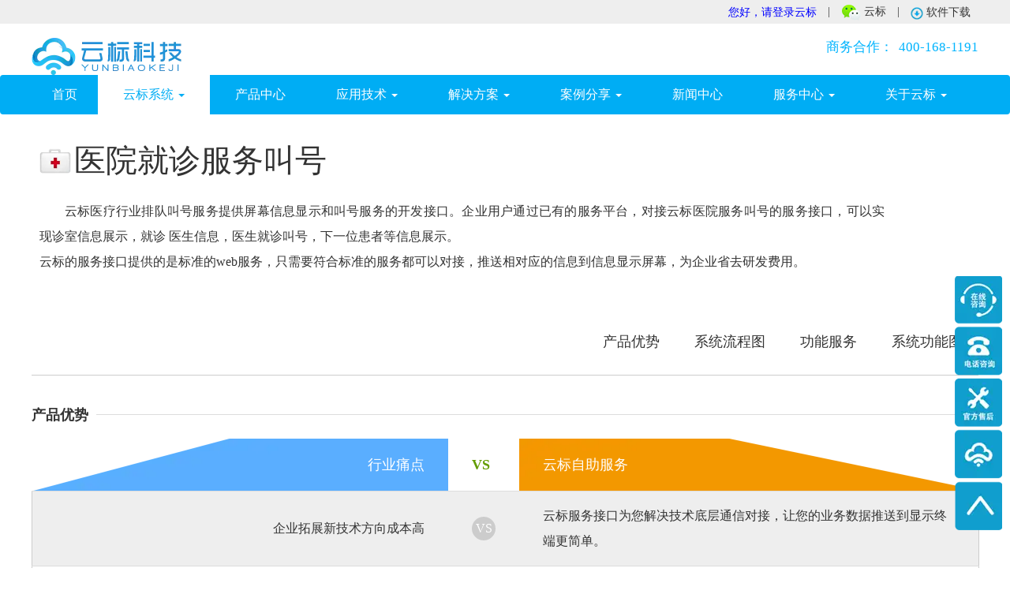

--- FILE ---
content_type: text/html;charset=UTF-8
request_url: http://www.yunbiao.tv/web/lineup.html
body_size: 10614
content:





 












<!DOCTYPE html>
<html lang="en">
<head>
	<meta charset="UTF-8">
	<title>医院就诊服务叫号系统-云标科技</title>
	 <meta name="viewport" content="width=device-width, initial-scale=1.0, maximum-scale=1.0, user-scalable=0">
    <meta name="apple-mobile-web-app-capable" content="yes">
    <meta name="apple-mobile-web-app-status-bar-style" content="black">
    <meta name="format-detection" content="telephone=no">
	<meta name="description" content="云标医疗行业排队叫号服务提供屏幕信息显示和叫号服务的开发接口。企业用户通过已有的服务平台，对接云标医院服务叫号的服务接口，可以实现诊室信息展示，就诊 医生信息，医生就诊叫号，下一位患者等信息展示。 
云标的服务接口提供的是标准的web服务，只需要符合标准的服务都可以对接，推送相对应的信息到信息显示屏幕，为企业省去研发费用。">
	<meta name="keywords" content="就诊排队系统,就诊叫号系统,就诊排队叫号系统,就诊服务叫系统,医院排队系统,医院排队系统,医院叫号系统,">
	<link rel="shortcut icon" href="https://static.yunbiao.tv/imgserver/static/images/iconlogo.png" type="image/x-icon">
	<meta name="baidu-site-verification" content="ZDc9QCwisX" />
	<link rel="stylesheet" href="https://static.yunbiao.tv/imgserver/static/css/front/css/bootstrap.min.css" type="text/css" media="all">
	<link rel="stylesheet" href="https://static.yunbiao.tv/imgserver/static/css/front/css/style.css" type="text/css" media="all">
	<link rel="stylesheet" href="https://static.yunbiao.tv/imgserver/static/css/front/css/common.css" type="text/css" media="all">
	<link rel="stylesheet" href="https://static.yunbiao.tv/imgserver/static/css/webfront/index/css/animate.css" type="text/css" media="all">
<style type="text/css">
.proCenImg{
	height: 200px;
}
</style>
</head>
<body>


<style>
.page{
	display: inline-block;
	float: right;
	margin-top: 5px !important;
}
</style>
<script type="text/javascript" src="/js/front/jquery-2.1.4.min.js"></script>

<script type="text/javascript" src="https://www.yunbiao.tv/js/jquery.cookie.js"></script>

<!-- 国际化 -->
<script type="text/javascript" src="/js/inter-i18n/js/jquery.i18n.properties-1.0.9.js"></script>

<!-- 国际化初始化 -->
<script type="text/javascript">
function isLoginFlag(){
	var status = -1;
	$.ajax({
		type : 'post',
		url  : "https://www.yunbiao.tv/shop/isloginflag.html",
		async: false,
		dataType: "text",
		success:function(text){
			status = text;
		}
	});
	return status;
}

var langueCode = "zh_CN";

if(langueCode=='en_US'){
	langueCode = 'en';
}else{
	langueCode = 'zh';
}

jQuery.i18n.properties({//加载资浏览器语言对应的资源文件
    name : 'strings', //资源文件名称
    path : '/js/inter-i18n/i18n/', //资源文件路径
    mode : 'map', //用Map的方式使用资源文件中的值
    language : langueCode,
    callback : function() {//加载成功后设置显示内容
        //alert($.i18n.prop('userName')+"sd");
    }
});

</script>
<!-- 分页所用 -->
<script type="text/javascript" src="/js/common/jquery.simplePagination.js"></script>
<script type="text/javascript">
var baseUrlPath= "https://www.yunbiao.tv";
var fullContentPath = "";
var CONTEXTPATH = "";
/* 分页代码 初始化时调用 传入form表单id  */
function PageUtil () {
	this.init = function(pageObj) {
		var footerId = pageObj["footerId"];
		var fromId = pageObj["fromId"];
		var displayedPages = pageObj["displayedPages"];
		var edges = pageObj["edges"];
		var initFun = pageObj["initPageFun"];//初始化之前调用的函数
		if (displayedPages == null) {
			displayedPages = 3;
		}
		if (edges == null) {
			edges = 2;
		}
		
		var pageFrom=$('#'+fromId);
		var pageDiv = null;
		if (pageFrom != null) {
			pageDiv = $('<div class="page light-theme simple-pagination"/>');
			//pageFrom.append("总记录:&nbsp;"+'<div class="page light-theme simple-pagination"/>');
			if(footerId !=null){
				$('#'+footerId).append(pageDiv);
			}else{
				pageFrom.append(pageDiv);
			}
			pageDiv.pagination({
		        items: "",
		        itemsOnPage: "",
		        currentPage:"",/* 当前页 */
		        displayedPages:displayedPages,
		        edges:edges,
		        cssStyle: 'compact-theme',
		        //hrefTextPrefix:"?pageNow=",
		        selectOnClick:true,
		        onPageClick:function(pageNumber){
		        	var pageNow=$(document.getElementsByName("pageNow"));
		        	if(pageNow==null||pageNow.length==0){
		        		var page=$('<input type="hidden" value="'+pageNumber+'" name="pageNow">'); 
		        		pageFrom.append(page);
		        	}else{
		        		pageNow.val(pageNumber);
		        	}
		        	pageFrom.submit();
		        },
		        onInit:initFun
			});
			var span = $('<span style="float: right;margin-right: 5px;margin-top:8px;">'+$.i18n.prop('comm.totals')+''+$.i18n.prop('comm.article')
					+'，'+$.i18n.prop('comm.nos')+'/'+$.i18n.prop('comm.pages')+'</span>')
			pageDiv.after(span);
		}
	}
}
</script>

<link type="text/css" rel="stylesheet" href="/css/main/simplePagination.css">
<div class="littlenav">
    <div class="container littlenav1">
        <span>
        	
				
				
					<a href="https://www.yunbiao.tv/background/login.html" target="_blank"class="regist_a1" title="登录云标物联" style="color:blue;">您好，请登录云标</a>
				
			
        </span>
<!--         <span class="apd10">|</span> -->
<!-- 			<a target="_blank" href="http://www.weibo.com/yunbiaokeji"> -->

<!-- 				云标科技 -->
<!-- 			</a> -->
        <span class="apd10 minLine">|</span>

        <!--这是二维码开始-->
			<div class="sh_twocode1">
				<img src="https://static.yunbiao.tv/imgserver/static/css/front/images/wechat.png">
				云标
				<div class="sh_twocode" style="display:none">
                    <img src="https://static.yunbiao.tv/imgserver/static/css/front/images/dimension_code.png">
                </div>
			</div>
        <!--这是二维码开始-->
		<span class="apd10 minLine">|</span>
		<a target="_blank" href="https://www.yunbiao.tv/web/soft.html">
			<img src="https://static.yunbiao.tv/imgserver/static/css/front/images/downloadIcon.png">
			软件下载
		</a>
    </div>
</div>

<!-- main nav start -->
<div class="navwrap">
    <div class="container navwrap1">
        <div class="indexNavTop">
            <a href="https://www.yunbiao.tv" class="logo">
                <img src="https://static.yunbiao.tv/imgserver/static/css/front/images/logo.png">
            </a>
            <a href="javascript:;" class="phone">
              	<span class="phonew">商务合作：</span>400-168-1191
            </a>
            <br/>
           <!--  <a href="javascript:;" class="phone">
              	<span class="phonew">&nbsp;&nbsp;售后电话：</span>185-0096-8519
            </a> -->
        </div>
    </div>
    <div class="indexNavBot">
        <nav class="navbar navbar-default">
            <div class="container container-fluid">
                <!-- Brand and toggle get grouped for better mobile display -->
                <div class="navbar-header">
                    <button type="button" class="navbar-toggle collapsed" data-toggle="collapse" data-target="#bs-example-navbar-collapse-1" aria-expanded="false">
                        <span class="sr-only">Toggle navigation</span>
                        <span class="icon-bar"></span>
                        <span class="icon-bar"></span>
                        <span class="icon-bar"></span>
                    </button>
                </div>

                <!-- Collect the nav links, forms, and other content for toggling -->
                <div class="collapse navbar-collapse" id="bs-example-navbar-collapse-1">
                    <ul id="dhl" class="nav navbar-nav">
                        <li class="dropdown">
                        	<a href="https://www.yunbiao.tv" style="padding: 15px 26px;"> 首页<span class="sr-only">(current)</span></a>
                        </li>
                        <li class="dropdown active Die">
                            <a href="https://www.yunbiao.tv/web/ybsys.html">云标系统 <span class="caret"></span></a>
                            <ul class="dropdown-menu">
                                <li><a target="_blank" href="https://www.yunbiao.tv/web/publish.html">云信息发布系统</a></li>
                                <li><a target="_blank" href="https://www.yunbiao.tv/web/shareadvert.html">共享广告系统</a></li>
                                <li><a target="_blank" href="https://www.yunbiao.tv/web/retail.html">新零售云货架</a></li>
                                 <li><a target="_blank" href="https://www.yunbiao.tv/web/facedetect.html">人脸识别签到系统</a></li>
                                <li><a target="_blank" href="https://www.yunbiao.tv/advert/product/touch.html">触摸查询系统</a></li>

                                <li><a target="_blank" href="https://www.yunbiao.tv/web/moviesys.html">影院信息发布系统</a></li>
                                <li><a target="_blank" href="https://www.yunbiao.tv/advert/product/medical.html">预约挂号系统</a></li>
                                
                                
                                
                                <li><a target="_blank" href="https://www.yunbiao.tv/web/busself.html"> 自助点餐系统</a></li>
                                <li><a target="_blank" href="https://www.yunbiao.tv/web/queue.html">排队叫号系统</a></li> 
                                <li><a target="_blank" href="https://www.yunbiao.tv/web/headerqueue.html">理发预约服务系统</a></li>
                                <li><a target="_blank" href="https://www.yunbiao.tv/web/lineup.html">医院就诊叫号系统</a></li> 
                                
                                <li><a target="_blank" href="https://www.yunbiao.tv/web/guide.html">校园楼宇导视系统</a></li>
                                
                                <li><a target="_blank" href="https://www.yunbiao.tv/web/wxmeet.html">微信会议系统</a></li>
                                <li><a target="_blank" href="https://www.yunbiao.tv/web/datavisualization.html">数据可视化</a></li>
                                
                                
                                <!-- 
                                <li><a href="https://www.yunbiao.tv/web/news/casenavdetail139.html">自助售卖系统</a></li>
                                 
                                 <li><a href="https://www.yunbiao.tv/web/guide.html">企业触摸查询系统</a></li>
                                <li><a href="https://www.yunbiao.tv/web/guide.html">商品展览展示系统</a></li>
                                 
                                 
                                 -->                             
                                
                            </ul>
                        </li>
                        <li class="dropdown">
                            <a href="https://www.yunbiao.tv/web/product/productlist.html" >产品中心 </a>
                        </li>
                        <li class="dropdown">
                            <a href="javascript:;"  data-toggle="dropdown" role="button" aria-haspopup="true" aria-expanded="false">应用技术 <span class="caret"></span></a>
                            <ul class="dropdown-menu">
                                <li><a href="https://www.yunbiao.tv/web/new/casetechsk17.html">云平台</a></li>
                                <li><a href="https://www.yunbiao.tv/web/new/casetechsk18.html">新零售</a></li>
                                <li><a href="https://www.yunbiao.tv/web/new/casetechsk19.html">人脸识别</a></li>
                                <li><a href="https://www.yunbiao.tv/web/new/casetechsk20.html">物联网</a></li>
                                <li><a href="https://www.yunbiao.tv/web/new/casetechsk21.html">多媒体</a></li>
                                <li><a href="https://www.yunbiao.tv/web/new/casetechsk22.html">大数据</a></li>
                            </ul>
                        </li>
                        <li class="dropdown">
                            <a href="https://www.yunbiao.tv/web/news/solution.html">解决方案 <span class="caret"></span></a>
                            <ul class="dropdown-menu">
                            	
		                        	
                                	<li><a href="https://www.yunbiao.tv/web/news/casenavdetail196.html">新零售-云货架服务系统</a></li>
		                        
		                        	
                                	<li><a href="https://www.yunbiao.tv/web/news/casenavdetail195.html">会员人脸识别  自助导购</a></li>
		                        
		                        	
                                	<li><a href="https://www.yunbiao.tv/web/news/casenavdetail77.html">新零售商业服务系统</a></li>
		                        
		                        	
                                	<li><a href="https://www.yunbiao.tv/web/news/casenavdetail80.html">共享屏幕广告传媒系统</a></li>
		                        
		                        	
                                	<li><a href="https://www.yunbiao.tv/web/news/casenavdetail76.html">智慧商显影院系统</a></li>
		                        
		                        	
                                	<li><a href="https://www.yunbiao.tv/web/news/casenavdetail81.html">智慧展厅系统</a></li>
		                        
		                        	
                                	<li><a href="https://www.yunbiao.tv/web/news/casenavdetail78.html">智慧商显餐厅系统</a></li>
		                        
		                        	
                                	<li><a href="https://www.yunbiao.tv/web/news/casenavdetail79.html">智慧校园商显系统</a></li>
		                        
                            </ul>
                        </li>
                        <li class="dropdown Die">
                            <a href="https://www.yunbiao.tv/web/news/casenav.html">案例分享 <span class="caret"></span></a>
                            <ul class="dropdown-menu">
                            	<li><a href="https://www.yunbiao.tv/web/news/casenavlist4.html">商业连锁</a></li>
                            	<li><a href="https://www.yunbiao.tv/web/news/casenavlist6.html">医疗行业</a></li>
                                <li><a href="https://www.yunbiao.tv/web/news/casenavlist1.html">教育行业</a></li>
                                <li><a href="https://www.yunbiao.tv/web/news/casenavlist5.html">影院娱乐</a></li>
                                <li><a href="https://www.yunbiao.tv/web/news/casenavlist8.html">文化传媒</a></li>
                                <li><a href="https://www.yunbiao.tv/web/news/casenavlist7.html">企事单位</a></li>
                                <li><a href="https://www.yunbiao.tv/web/news/casenavlist3.html">旅游行业</a></li>
                                <li><a href="https://www.yunbiao.tv/web/news/casenavlist2.html">展会活动</a></li>
                                <li><a href="http://v.youku.com/v_show/id_XMjc2NjMwNTEwOA==.html?spm=a2hzp.8244740.0.0&f=49827407">视频案例</a></li>
                            </ul>
                        </li>
                        <li class="dropdown">
                            <a href="https://www.yunbiao.tv/web/news/news_.html">新闻中心 </a>
                        </li>
                        
                        
                        
                        <li class="dropdown">
                            <a href="javascript:;">服务中心 <span class="caret"></span></a>
                            <ul class="dropdown-menu">
                                <li><a href="https://www.yunbiao.tv/web/help.html">云标学堂</a>  <a href="http://i.youku.com/yunbiaowulian?spm=a2hzp.8244740.0.0">操作演示</a></li>
                                <li><a href="https://www.yunbiao.tv/web/soft.html">软件下载</a></li>
                                <li><a href="https://www.yunbiao.tv/shop/leaseproduct.html">设备租赁</a></li>
                                
                            </ul>
                        </li>
                        
                        <li class="dropdown">
                            <a href="https://www.yunbiao.tv/web/news/aboutus.html">关于云标 <span class="caret"></span></a>
                            <ul class="dropdown-menu">
                                <li><a href="https://www.yunbiao.tv/web/news/aboutus.html">公司介绍</a></li>
                                <li><a target="_blank" href="https://www.yunbiao.tv/attract/investment/index.html">渠道合作</a></li>
                                <li><a href="http://company.zhaopin.com/CZ753091370.htm">人才招聘</a></li>
                                <li><a href="https://www.yunbiao.tv/advert/product/adsense.html">广告联盟</a></li>
                            </ul>
                        </li>

                    </ul>
                </div><!-- /.navbar-collapse -->
            </div><!-- /.container-fluid -->
        </nav>
    </div>
</div>

<!--  -->
<style type="text/css">
.mini-login{
	display: block;
    top: 38px;
    left: 40%;
    width: 400px;
    padding-bottom: 50px;
    opacity: 1;
    color: #404040;
    position: fixed;
    z-index: 200000000;
    background: #fff;
    border: 1px solid rgba(153,153,153,0.2);
    box-shadow: 3px 3px 12px #ccc;
}
.mnl-hd {
    height: 40px;
    line-height: 40px;
    padding-right: 14px;
    font-family: Arial,Helvetica,sans-serif;
    font-weight: 700;
    font-size: 14px;
    color: #fff;
    text-align: right;
    background-color: #40c2f7;
}
.mnl-close {
    display: block;
    width: 24px;
    height: 24px;
    text-align: center;
    line-height: 24px;
    color: #fff;
    font-family: Tahoma,sans;
    font-size: 22px;
    position: absolute;
    text-decoration: none;
    top: 8px;
    right: 5px;
    opacity: 0.8;
}
.login-title {
   /*  height: 18px;
    line-height: 18px;
    font-size: 16px;
    color: #3c3c3c;
    margin-top: 9px;
    padding-bottom: 8px;
    font-weight: 700; */
    font-size: 22px;
    color: #fff;
    background: #40c2f7;
    text-align: center;
    padding: 15px 0;
}
.static-form{
	padding: 20px 20px 0px 20px;
}
.loginuserdiv{
	margin: 20px 0px 0px 0px;
}
.loginuserdiv > input{
	border: 1px solid #999;
	height: 39px;
    width: 100%;
    border-radius:5px;
    padding-left:10px;
}
.testcode{
	width: 80px;
}
.J_Submit{
	width: 100%;
    height: 42px;
    border: 0;
    display: inline-block;
    overflow: hidden;
    vertical-align: middle;
    line-height: 42px;
    font-size: 16px;
    font-weight: 700;
    color: #fff;
    background: #40c2f7;
    border-radius: 3px;
    cursor: pointer;
    zoom: 1;
    margin-top: 20px;
}
.loginQ {
    line-height: 30px;
    margin: 13px 0 28px;
}
.loginQ span:first-child {
    border: 1px solid #00adf4;
    line-height: 1.5;
    padding: 5px;
}
.loginQ span:last-child {
    float: right;
}
</style>
<form id="loginform" method="post" style="display: none;">
<div onkeydown="entertis(event)" class="mini-login">
	<div class="mnl-ft">
		<a class="mnl-close" onclick="$('#loginform').hide()" target="_self" title="关闭此窗口" href="javascript:void(0)">×</a>
	</div>
	<div class="login-title">账户登录</div>
	<div class="static-form">
		
		
		<div class="loginuserdiv">
			
			<input id="loginUserName" type="text" name="username" placeholder="账号"/>
		</div>
		
		<div class="loginuserdiv">
			
			<input type="password" name="password" placeholder="密码"/>
		</div>
		
		<div class="loginuserdiv">
			<input type="text" name="rand" placeholder="验证码" style="width: 250px;height: 35px;"/>
			<img onclick="changeRandom()" class="testcode" id="randomImg"  src="/randomImageServer?rand=1768894170950" style=" float: right;"/>
		</div>
		
		
		
		<button onclick="submitLogin(this)" type="button" class="J_Submit" tabindex="5" id="J_SubmitStatic" data-ing="正在登录...">登 录</button>
		<div class="loginQ">
            <span>
            	<a href="https://www.yunbiao.tv/weblogin/qqconnect/login.html" target="_blank">
                 <img src="https://static.yunbiao.tv/imgserver/static/css/userlogin/images/qq.png" alt="qq">QQ登录
                </a>
            </span>
            <span>
            	<a href="https://www.yunbiao.tv/user/regeditUi.html" target="_blank" style=" color: #8D961B;">立即注册</a>
            	<a style="float: left; margin-right: 10px;" href="https://www.yunbiao.tv/user/passwordback.html" target="_blank">忘记登录密码</a>
            </span>
        </div>
	</div>
</div>
</form>

<script type="text/javascript">
$(function(){
	$('.sh_twocode1').click(function(event) {
		$(this).children('.sh_twocode').slideToggle();
		$('.sh_arrow').toggleClass('sh_arrowcurrent')
	});
	
	$(document).click(function(event) {
		var target = event.target ;
		var className = $(target).attr("class");
		if (className != "sh_twocode1" && className != 'sh_arrow') {
			$(".sh_twocode1").children('.sh_twocode').hide(500);
		}
	});
	
	seleddh = $('#dhl').find('.active');
	$('.dropdown').hover(function(){
		$(this).find('.dropdown-menu').show();
		if($('.dropdown').index(seleddh)!=$('.dropdown').index($(this))){
			$(this).addClass('active');
		}
	},function(){
		$(this).find('.dropdown-menu').hide();
		if($('.dropdown').index(seleddh)!=$('.dropdown').index($(this))){
			$(this).removeClass('active');
		}
	});
});

//验证码
function changeRandom(){
	var Range = 10 - 1;   
	var Rand = Math.random();   
	var ran = 1 + Math.round(Rand * Range);
	$("#randomImg").attr('src', "../../randomImageServer?rand="+ran);
}

function submitLogin(self){
	$(self).html($(self).data('ing'));
	$.ajax({
			type : 'post',
			url  : "https://www.yunbiao.tv/background/loginTest.html",
			data : $("#loginform").serialize(),
			async: false,
			dataType: "text",
			success:function(data){
				if(data!=1){
					alert(data);
					changeRandom();
				}else{
					addCookieCartToUser();
					
					if(typeof(refresh)!='undefined'){
						ProductFront.gotoCart();
					}else{
						window.location.reload(true);
					}
				}
			}
		});
	$(self).html("登录");
}

function addCookieCartToUser(){
	var cartNames = ['CART','CART_LEASA'];
	for(var i=0;i<cartNames.length;i++){
		var cartName = cartNames[i];
		var emStr = $.cookie(cartName);
		if(emStr!=null){
			$.ajax({
				type : 'post',
				url  : "https://www.yunbiao.tv/shop/mergecart.html",
				data : {"emStr":emStr,'type':1},
				async: false,
				dataType: "text",
				success:function(status){
					if(status=="1"){
						$.cookie(cartName, null ,{path:'/'});
					}
				}
			});
		}
	}
}

//键盘监听登录
function entertis(event){
	if(event.keyCode==13){submitLogin($('#J_SubmitStatic')[0]);}
}
</script>
<script language="javascript" src="http://pht.zoosnet.net/JS/LsJS.aspx?siteid=PHT48630383&float=1&lng=cn"></script>

<div class="publishBoxWrap">
	<!--信息发布开始-->
<div class="publish_presen">
    <div class="container">
        <div class="publish_presen_box">
            <p class="publish_top">
                <img src="https://static.yunbiao.tv/imgserver/static/css/webfront/index/images/hospital_logo.png" alt="云标物联" title="医疗行业排队叫号服务"/>
                <span>医院就诊服务叫号</span>
            </p>
            <p class="publish_top2 font16">
                云标医疗行业排队叫号服务提供屏幕信息显示和叫号服务的开发接口。企业用户通过已有的服务平台，对接云标医院服务叫号的服务接口，可以实现诊室信息展示，就诊

医生信息，医生就诊叫号，下一位患者等信息展示。
                <br/>
               云标的服务接口提供的是标准的web服务，只需要符合标准的服务都可以对接，推送相对应的信息到信息显示屏幕，为企业省去研发费用。
            </p>
        </div>
    </div>
</div>
<div class="publish_littlenav songti" >
    <div class="container">
        <ul>
            <li class="menuItem"><a href="#publish_price">产品优势</a></li>
            <li class="menuItem"><a href="#publish_close">系统流程图</a></li>
            <li class="menuItem"><a href="#publish_fun">功能服务</a></li>
            <li class="menuItem"><a href="#publish_scene">系统功能图</a></li>
        </ul>
    </div>
</div>

<div class="container publish_close  publish_Intel_queue"  id="publish_price">
    <div class="publish_close_top publish_close_top5">
        <div class="y-row publish_close_title">
            <span>产品优势 </span>
        </div>
    </div>
    <table class="table">
        <thead>
        <tr>
            <td> 行业痛点</td>
            <td> <div class="publish_line1">VS</div></td>
            <td>云标自助服务</td>
        </tr>
        </thead>
        <tbody>
        <tr>
            <td>企业拓展新技术方向成本高</td>
            <td> <span>VS</span> </td>
            <td>云标服务接口为您解决技术底层通信对接，让您的业务数据推送到显示终端更简单。</td>
        </tr>
        <tr>
            <td>信息展示平台单一</td>
            <td> <span>VS</span> </td>
            <td>让企业更关注业务的实现，云标解决大屏幕终端效果。</td>
        </tr>
        <tr>
            <td>云平台技术搭建成本高</td>
            <td>  <span>VS</span></td>
            <td>提供云平台技术实现，为您省去云平台租赁和搭建的成本。</td>
        </tr>
        </tbody>
    </table>
</div>
<div class="container publice_flow_chart" id="publish_close">
    <div class="publish_close_top">
        <div class="y-row publish_close_title">
            <span>系统流程图 </span>
        </div>
    </div>
    <img src="https://static.yunbiao.tv/imgserver/static/css/webfront/index/images/publice_hospital_img1.png" alt="自助流程图" title="自助流程图"/>
</div>
<div class="publice_fun publice_hospital" id="publish_fun">
    <div class="container">
        <div class="publish_close_top">
            <div class="y-row publish_close_title">
                <span>接口服务</span>
            </div>
        </div>
        <table class="table font16">
            <thead>
                <tr>
                    <td> 服务接口</td>
                    <td>接口描述</td>
                </tr>
                </thead>
                <tbody>
                <tr>
                    <td>叫号机器注册</td>
                    <td>建立显示设备和诊室关联的对应关系</td>
                </tr>
                <tr>
                    <td>服务更新消息</td>
                    <td>推送显示终端的屏幕显示信息</td>
                </tr>
                <tr>
                    <td>就诊叫号</td>
                    <td>发送服务叫号，触发终端叫号语音</td>
                </tr>
                <tr>
                    <td>就诊状态更新</td>
                    <td>动态切换就诊人员显示信息</td>
                </tr>
                <tr>
                    <td>机器在线状态</td>
                    <td>检测设备终端是否在线</td>
                </tr>
            </tbody>
        </table>
    </div>
</div>
<div class="publince_scence publish_system_fun" id="publish_scene">
    <div class="container">
        <div class="publish_close_top">
            <div class="y-row publish_close_title">
                <span>系统功能图 </span>
            </div>
        </div>
        <div class="text-center">
            <ul>
                <li>
                    <p class="pad20 pad_top_none">就诊服务叫号系统界面——正在就诊</p>
                    <img src="https://static.yunbiao.tv/imgserver/static/css/webfront/index/images/publice_hospital_img2.png" style="width:100%;" alt="系统功能图" title="医疗系统功能图"/>
                </li>
                <li class="pad20">
                    <p class="pad20">就诊服务叫号系统界面——停止接诊</p>
                    <img src="https://static.yunbiao.tv/imgserver/static/css/webfront/index/images/publice_hospital_img3.png" style="width:100%;" alt="系统功能图" title="医疗系统功能图"/>
                </li>
            </ul>
        </div>

    </div>
</div>
</div>
	

<!--底部固定联系方式  -->
     
    <div class="bottomFix2">
    	<a target="_blank" href="tel:15601012858" title="15601012858"><img src="https://static.yunbiao.tv/imgserver/static/css/front/images/bottomFix2-2.png" alt="" title=""/><span>电话咨询</span></a>
    	
    	<a href="http://pht.zoosnet.net/LR/Chatpre.aspx?id=PHT48630383&lng=cn" target="_blank" title="3003741961" class="fixa"><img src="https://static.yunbiao.tv/imgserver/static/css/front/images/bottomFix3-1.png" alt="" title="" /><span>在线咨询</span></a>
    </div>
    <div class="bottomFixAuto1">
      	<img src="https://static.yunbiao.tv/imgserver/static/css/front/images/bottomFix2.png" alt="云标物联多媒体广告信息发布系统,400-168-1191" title="云标物联多媒体广告信息发布系统,400-168-1191"/>
    </div>
	<script type="text/javascript">
		$(".bottomFixImg1").on("click",function(){
			$(".bottomFix").hide();
			$(".bottomFixAuto1").show();
		});
		$(".bottomFixAuto1").on("click",function(){
			$(".bottomFix").show();
			$(".bottomFixAuto1").hide();
		});
	</script>
	 <!--foot strat-->
    <script src="https://static.yunbiao.tv/imgserver/static/css/userlogin/js/jquery-1.11.1.min.js" type="text/javascript"></script>
   <script src="https://www.yunbiao.tv/js/bs/index/jquery.nav.js"></script>
   	



<!--尾部-->
<div class="footer">
    <div class=" footTop">
        <div class="container">
            <ul class="row">
                <li class="col-xs-12 col-sm-9 col-md-9 left">
                    <dl>
                        <dt class="font18">云标系统</dt>
                        <dd><a href="https://www.yunbiao.tv/web/publish.html">信息发布系统</a></dd>
                        <dd><a href="https://www.yunbiao.tv/web/wxmeet.html">微信会议系统</a></dd>
                        <dd><a target="_blank" href="http://www.yunbiao.tv/web/guide.html">楼宇导视系统</a></dd>
                        <dd><a target="_blank" href="http://www.yunbiao.tv/advert/product/touch.html">触摸查询系统</a></dd>
                        <dd><a target="_blank" href="http://www.yunbiao.tv/web/facedetect.html">人脸识别系统</a></dd>
                        <dd><a target="_blank" href="http://www.yunbiao.tv/web/shareadvert.html">共享广告系统</a></dd>
                        <dd><a target="_blank" href="http://www.yunbiao.tv/web/retail.html">新零售云货架</a></dd>
                    </dl>
<!--                     <dl> -->
<!--                         <dt class="font18">解决方案</dt> -->



<!--                     </dl> -->
					<dl> 
                        <dt class="font18">案例分享</dt>
                        <dd><a href="https://www.yunbiao.tv/web/news/casenavlist4.html">商业连锁</a></dd>
                        <dd><a href="https://www.yunbiao.tv/web/news/casenavlist6.html">医疗行业</a></dd>
                        <dd><a href="https://www.yunbiao.tv/web/news/casenavlist1.html">教育行业</a></dd>
                        <dd><a href="https://www.yunbiao.tv/web/news/casenavlist5.html">影院娱乐</a></dd>
                        <dd><a href="https://www.yunbiao.tv/web/news/casenavlist8.html">文化传媒</a></dd>
                        <dd><a href="https://www.yunbiao.tv/web/news/casenavlist7.html">企事单位</a></dd>
                        <dd><a href="https://www.yunbiao.tv/web/news/casenavlist3.html">旅游行业</a></dd>
                        <dd><a href="https://www.yunbiao.tv/web/news/casenavlist2.html">展会活动</a></dd>
                        <dd><a href="http://v.youku.com/v_show/id_XMjc2NjMwNTEwOA==.html?spm=a2hzp.8244740.0.0&f=49827407">视频案例</a></dd>
                    </dl>
                    <dl>
                        <dt class="font18">应用技术</dt>
                        <dd><a href="https://www.yunbiao.tv/web/new/casetechsk17.html">云平台</a></dd>
                        <dd><a href="https://www.yunbiao.tv/web/new/casetechsk20.html">物联网</a></dd>
                        <dd><a href="https://www.yunbiao.tv/web/new/casetechsk22.html">大数据</a></dd>
                        <dd><a href="https://www.yunbiao.tv/web/new/casetechsk21.html">多媒体</a></dd>
                        <dd><a href="https://www.yunbiao.tv/web/new/casetechsk19.html">人脸识别</a></dd>
                        <dd><a href="https://www.yunbiao.tv/web/new/casetechsk18.html">智能硬件</a></dd>
                    </dl>
                    
                    <dl class="w27">
                        <dt class="font18 ">联系我们</dt>
                        <dd><span class="color999"></span><a href="tel:400-168-1191">400-168-1191</a></dd>
<!--                         <dd><span class="color999"></span><a target="_blank" href="http://www.weibo.com/yunbiaokeji?is_hot=1">@云标物联</a></dd> -->
                        <dd><span class="color999"></span><a target="_blank" href="https://mall.jd.com/index-662508.html">京东</a>
                        <dd><span class="color999"></span><a href="http://company.zhaopin.com/CZ753091370.htm">招聘</a></dd>                                                                             
                        
                        </dd>
                        <dd><span class="color999"></span><a target="_blank" href="https://mail.qq.com/">service@yunbiaowulian.com</a></dd>
                        
                        <dd><span class="color999"></span><a href="javascript:;"><img src="https://static.yunbiao.tv/imgserver/static/css/front/images/dimension_code.png" alt="云标微信服务号" title="云标微信服务号"/></a></dd>
                    </dl>
                </li>
                <li class="col-xs-0 col-sm-3 col-md-3 right">
                    <form id="leave">
                        <dl>
                            <dt class="font18">给我们留言</dt>
                            <dd>
                                <input name="name" value="" type="text" placeholder="小云（必填）"/>
                            </dd>
                            <dd>
                                <input name="tel" value="" type="text" placeholder="400-168-1191（必填）"/>
                            </dd>
                            <dd>
                            	<textarea name="content" cols="22" rows="4" placeholder="我需要这样的系统/我需要这样的产品..."></textarea>
                            </dd>
                            <dd>
                                <a onclick="adLeaveWords()" href="javascript:;" class="footBtn">提交</a>
                            </dd>
                        </dl>
                    </form>
                </li>
            </ul>
        </div>
    </div>
    <div class="container LinkDiv">
        <span class="font18">友情链接：</span>
        <a href="http://www.yunbiao.tv/" target="_blank">云标物联</a>
        <a href="http://www.hsdmall.com/" target="_blank">互视达</a>
        <a href="http://www.zhuizhuzhe.cn/" target="_blank">追逐者 </a>
        <a href="http://www.ds-360.com/" target="_blank">数字标牌</a>
        <a href="http://www.chinasigns.cn/" target="_blank">中国标识网</a>
        <a href="http://www.zol.com.cn/" target="_blank">中关村在线</a>
        <a href="http://www.chinaidaa.org/" target="_blank">酒店联盟</a>
         <a href="http://yiliao.yunbiao.tv/#/home" target="_blank">云医馆</a>
         <a href="http://www.zgbenrun.com" target="_blank">工业机器人</a>
        
    </div>
   <!--  <div class="minFoot text-center"> 
    	<p>北京云标科技有限公司</p>
    	<p><a href="rel:400-168-1191"></a>400-168-1191</p>
    </div> -->
    <div class="footBot text-center">
        <div class="container">
           <p>地址：北京市海淀区东北旺路2号联创大厦407 <a href="http://j.map.baidu.com/RIhXe">地图</a></p>
           <p>©2015-2020 www.yunbiao.tv  版权所有 <a href="https://www.yunbiao.tv/web/map.html" class="white">网站地图</a>  <a style='color:#337ab7' href="http://www.beian.miit.gov.cn/" class="white">京ICP备：17018905号-1</a></p>
        </div>
    </div>
</div>	
	<!-------------------------------新版右侧固定-------------------------------->
<div id="tbox" style="z-index:9999;">
    <div class="qq_Toggle">
        <ul class="right-suspension">
        	<li class="right-online">
        		<a href="http://pht.zoosnet.net/LR/Chatpre.aspx?id=PHT48630383&lng=cn" target="_blank"></a>
        	</li>
            <li class="right-phone">
                <div class="phone-hide">
                	<dl>
                      <dt>业务销售</dt>
                      <dd>
                      	<p>吴先生</p>
                      	<div>
	                      	<i><img src="https://static.yunbiao.tv/imgserver/static/css/front/images/icon-phone.png" alt=""></i>
	                      	<a href="tel:15210675932"  title="吴先生">15210675932</a>
	                      	<a href="tencent://message/?uin=3003455963" title="吴先生">
	                      		<img src="https://static.yunbiao.tv/imgserver/static/css/front/images//icon-qq.png" alt="">
	                      	</a>
                      	</div>
                      </dd>
                       <dd> 
                       	<p>乔先生</p>
                      	<div>
	                      	<i><img src="https://static.yunbiao.tv/imgserver/static/css/front/images/icon-phone.png" alt=""></i> 
 	                      	<a href="tel:17600590652"  title="乔先生">17600590652</a> 
	                      	<a href="tencent://message/?uin=3003712814" title="乔先生"> 
 	                      		<img src="https://static.yunbiao.tv/imgserver/static/css/front/images//icon-qq.png" alt=""> 
	                      	</a> 
                       	</div>
                      </dd> 
                      
                      
<!--                       <dd> -->
<!--                       	<p>王先生</p> -->
<!--                       	<div> -->

<!-- 	                      	<a href="tel:15011546506"  title="王先生">15011546506</a> -->
<!-- 	                      	<a href="tencent://message/?uin=3003791647" title="王先生"> -->

<!-- 	                      	</a> -->
<!--                       	</div> -->
<!--                       </dd> -->
                   </dl>
                </div>
            </li>
            <li class="right-service">
                <div class="service-hide">
                	<dl>
                      <dt style="font-size: 18px;">售后咨询</dt>
                      <dt>软件售后</dt>
                      <dd>
                      	
                      	<div>
	                      	<i><img src="https://static.yunbiao.tv/imgserver/static/css/front/images/icon-phone.png" alt=""></i>
	                      	<p>赵先生</p>
	                      	<a href="tel:18500968519"  title="赵先生">18500968519</a>
                      	</div>
                      </dd>
                      
                      <dt>硬件售后</dt>
                      <dd style="border:none;">
                      	
                      	<div>
	                      	<i><img src="https://static.yunbiao.tv/imgserver/static/css/front/images/icon-phone.png" alt=""></i>
	                      	<p>谭先生</p>
	                      	<a href="tel:18933937366"  title="谭先生">18933937366</a>
                      	</div>
                      </dd>
                      <dd>
                      	
                      	<div>
	                      	<i><img src="https://static.yunbiao.tv/imgserver/static/css/front/images/icon-phone.png" alt=""></i>
	                      	<p>陈先生</p>
	                      	<a href="tel:15911177034"  title="陈先生">15911177034</a>
                      	</div>
                      </dd>
                   </dl>
                </div>
            </li>
            <li class="qr-code">
                <div class="code-hide">
                	<h5><a id="xwy" href="http://www.yunbiao.tv/background/login.html" target="_blank" title="云平台登陆">云平台登陆</a></h5>
                	<span>云控下载</span>
                	<a href="http://www.yunbiao.tv/softskp.html" targer="_blank"><img src="http://www.yunbiao.tv/ybservice/open/qcore/getQcore.htm?content=http://www.yunbiao.tv//web/softskp.html&height=400&width=400" title="商显行业最早开发云平台，独家拥有手机云控app"></a>
                </div>
            </li>
            <li class="backtop">
                <a href="#"></a>
            </li>
        </ul>
    </div>
    <!-------------------------------新版左侧固定-------------------------------->
</div>

<script src="https://www.yunbiao.tv/js/front/common.js" type="text/javascript"></script>
<script type="text/javascript">

var isLeave = 0;
function adLeaveWords(){
	if(isLeave == 1){
		alert("您已提交留言请稍后再试！");
		return ;
	}
	var name = $.trim($('#leave').find('input[name="name"]').val());
	var tel = $.trim($('#leave').find('input[name="tel"]').val());
	var content = $.trim($('#leave').find('textarea[name="content"]').val());
	
	if(name==''){
		alert('请输入您的称呼！');
		return;
	}
	if(!(/^1[3|4|5|8][0-9]\d{4,8}$/.test(tel))){
		alert('请输入正确的联系电话！');
		return;
	}
	if(content==''){
		alert('请输入留言内容！');
		return;
	}
	
	$.ajax({
		type : "POST",
		url : 'https://www.yunbiao.tv/web/leavaInfo.html',
		dataType : 'text',
		data : {'name':name,'content':content,'tel':tel},
		success : function(status){
			if(status==1){
				alert('留言成功，感谢您的参与！');
				isLeave = 1;
			}
		}
	});
}
</script>
	<div style="display:none">
	<!-- <script type="text/javascript">
	
	var _hmt = _hmt || [];
	(function() {
	  var hm = document.createElement("script");
	  hm.src = "https://hm.baidu.com/hm.js?b6ae70723f970428d18d95f7e81d5ebf";
	  var s = document.getElementsByTagName("script")[0]; 
	  s.parentNode.insertBefore(hm, s);
	})();
	
   

	</script> -->
	
	<!-- <script>
		var _hmt = _hmt || [];
		(function() {
		  var hm = document.createElement("script");
		  hm.src = "https://hm.baidu.com/hm.js?14108f248645548a96102fcceb628675";
		  var s = document.getElementsByTagName("script")[0]; 
		  s.parentNode.insertBefore(hm, s);
		})();
	</script> -->
	
</div>
	<script src="https://www.yunbiao.tv/js/bootstrap-2.3.2/docs/assets/js/bootstrap-collapse.js" type="text/javascript"></script>
	<script src="https://www.yunbiao.tv/js/bootstrap-2.3.2/docs/assets/js/bootstrap.min.js" type="text/javascript"></script>
	<script src="https://www.yunbiao.tv/js/bs/index/counts.js" type="text/javascript"></script> 

   <script type="text/javascript">
    $(function(){
    	$('#publish_littlenav').onePageNav({
    		changeHash: false,
    		scrollSpeed: 750
    	});
    	$(window).scroll(function(event){
    	
   			if ($(window).scrollTop() > 430){
   				$(".publish_littlenav").css({"position":"fixed","top": "0px","background-color":"rgba(255,255,255,0.8)"});
   				$(".publish_littlenav").children("li").addClass("currend");
   				$(".publish_littlenav_left").show();
   			} else {
   				$(".publish_littlenav").css({"position":"static","background-color":"rgba(255,255,255)"});
   				$(".publish_littlenav_left").hide();
   			}
		});
    });
    </script> 
</body>
</html>

--- FILE ---
content_type: text/css
request_url: https://static.yunbiao.tv/imgserver/static/css/front/css/style.css
body_size: 27566
content:
@charset "utf-8";
/* CSS Document */
html,body,div,span,applet,object,iframe,h1,h2,h3,h4,h5,h6,p,blockquote,pre,a,abbr,acronym,address,big,cite,code,del,dfn,em,font,img,ins,kbd,q,s,samp,small,strike,strong,sub,sup,tt,var,b,u,i,center,dl,dt,dd,ol,ul,li,fieldset,form,label,legend,table,caption,tbody,tfoot,thead,tr,th,td {
    margin: 0;
    padding: 0;
    border: 0;
    outline: 0;
    font-family: "Microsoft YaHei","SimSun ";
}
body{
	-ms-overflow-style:scrollbar;
}
ol,ul {
    list-style: none
}
/* html,body{
    width: 100%;
    height:100%;
    background: #fff;
} */
.container {
    padding-right: 0;
    padding-left: 0;
}
.verM{
    vertical-align: middle;
    display: inline-block;
}
.flex{
	display: flex;
	flex-direction: row;
	 align-items: flex-start;
}
.zpjBannerPc{
	display: block !important;
}
.zpjBannerMin{
		display: none !important;
	}
.martop10 {
    margin-top: 10px;
}

.marbottom {
    margin-bottom: 10px;
}

.w1100 {
    max-width: 1100px;
}
.w100{
    width: 100%;
}

.apd10 {
    padding: 0 10px;
}

.mar_rig20 {
    margin-right: 20px;
    
}

.bge{
    background: #eee;
}

.martop20{
    margin-top:20px;
}
.marbottom20{
    margin-bottom:20px;
}
.mar_lef10 {
    margin-left: 10px;
}

.mar_bottom10 {
    margin-bottom: 10px;
}
/* 自助咨询热线 */
.helpLine{
	width: 100%;
	padding:10px;
	background-color: #c2e1ff;
	color:#974700;
	line-height: 2;
	font-size: 18px;
	text-align: center;
}
.helpLineB{
	width:auto;
	display:inline-block;
	font-weight: bold;
}
.helpLine a{
	color:#974700;
	cursor:pointer;
	display: inline-block;
	font-size: 30px;
	padding: 0px 35px;
}
.gotop{
	display:none;
	position:fixed;
	right:150px;
	bottom:50px;
}
/*qq*/
#tbox {
    width: 80px;
    float: right;
    position: fixed;
    right: 0px;
    top: 310px;
    z-index: 9999;
}
#tbox li{
	padding:0;
}
.right-suspension{
	float:right
}
.right-suspension li>a{
	display:block;
	width: 61px;
    height: 66px;
}

.right-suspension .right-online,.right-phone,.right-service,.qr-code,.backtop {
    width: 70px;
    height: 66px;
    background: url(../images/qq.png) no-repeat;
    display: block !important;
    box-sizing:border-box;
}
.right-suspension .right-online{
    background-position: 10px -1px;
}
    
.right-suspension .right-phone {
    background-position: 10px -67px;
}
.right-suspension .right-service {
    background-position: 10px -133px;
}
.right-suspension .qr-code {
    background-position: 10px -199px;
}

.right-suspension .backtop{
    background-position: 10px -265px;
}
.right-suspension .right-phone:hover .phone-hide{
	display:block;
}
.phone-hide{
	position:absolute;
	right:70px;
	top:0px;
	background:#109ece;
	color:#fff;
	border-radius:10px;
	padding:10px;
	box-sizing:border-box;
	display:none;
	
}
.phone-hide dt{
	text-align:center;
	margin-bottom:5px;
}
.phone-hide dd{
	border-bottom:1px solid #fff;
	margin-bottom:5px;
}
.phone-hide dd:last-child{
	border-bottom:none;
}
.phone-hide dd div{
	display:flex;
	justify-content:space-between;
	align-items:center;
	padding:5px 0;
}
.phone-hide dd div>a{
	color:#fff;
	margin:0 5px;
	text-decoration:none
}
.right-suspension .right-service:hover .service-hide{
	display:block;
}
.service-hide{
	position:absolute;
	right:70px;
	top:0px;
	background:#109ece;
	color:#fff;
	border-radius:10px;
	padding:10px;
	box-sizing:border-box;
	width: 174px;
	display:none;
	
}
.service-hide dt{
	text-align:center;
	margin-bottom:5px;
}
.service-hide dd{
	border-bottom:1px solid #fff;
	margin-bottom:5px;
}
.service-hide dd:last-child{
	border-bottom:none;
}
.service-hide dd div{
	display:flex;
	justify-content:flex-start;
	align-items:center;
	padding:5px 0;
}
.service-hide dd div>a{
	color:#fff;
	margin:0 5px;
	text-decoration:none
}
.right-suspension .qr-code:hover .code-hide{
	display:block;
}
.code-hide{
	position:absolute;
	right:70px;
	top:0px;
	background:#109ece;
	color:#fff;
	border-radius:10px;
	padding:10px;
	box-sizing:border-box;
	display:none;
}
.code-hide h5{
	font-size:18px;
	text-align:center;
	margin-bottom:10px;
}
.code-hide span{
	display:block;
	text-align:center;
}
.code-hide h5 a{
	font-weight:bold;
	color:#fff;
}
.code-hide img{
	width:100px;
	border-radius:15px;
	margin-top:10px;
}

.phone-tips {
    padding: 10px;
    border: 1px solid #d1d2d6;
    position: absolute;
    right: 70px; 
    background-color: #ffffff;
    display: none;
    top: -17px;
}
.phone-tips i {
    width: 9px;
    height: 16px;
    display: inline-block;
    position: absolute;
    right: -9px;
    top: 28px;
    background-position: -88px -350px;
    background-image: url(../images/gdt-img.png);
    background-repeat: no-repeat;
}
.chat-tips {
    padding: 10px;
    border: 1px solid #d1d2d6;
    position: absolute;
    right:70px;
    top: 0px;
    background-color: #ffffff;
    display: none;
}
.twitter-tips{
    padding: 10px;
    border: 1px solid #d1d2d6;
    position: absolute;
    right: 78px;
    top: 96px;
    background-color: #ffffff;
    display: none;
}
.twitter-tips i{
    width: 9px;
    height: 16px;
    display: inline-block;
    position: absolute;
    right: -9px;
    top: 80px;
    background-position: -88px -350px;
    background-image: url(../images/gdt-img.png);
    background-repeat: no-repeat;
}

.chat-tips i {
    width: 9px;
    height: 16px;
    display: inline-block;
    position: absolute;
    right: -9px;
    top: 80px;
    background-position: -88px -350px;
    background-image: url(../images/gdt-img.png);
    background-repeat: no-repeat;
}

#pinglun:hover .phone-tips{
    display: block;
}
#wxw:hover .chat-tips{
    display: block;
}
#twitter:hover .twitter-tips{
    display: block;
}

.cloud_plat li:nth-child(1) a{
    background: #15c17a;
}
/* 4种文字颜色 */
.selfHelpOrder .white{
	color:#fff;
}

.selfHelpOrder .pinkBg{/* 玫红 */
	background-color:#ff6a44;
}
.selfHelpOrder .greenBg{/*威信绿  */
	background-color:#b0d42f;
}
.selfHelpOrder .lakeGreenBg{/*湖绿  */
	background-color:#33ac58;
}
.selfHelpOrder .yellowBg{/*鹅黄  */
	background-color:#edd43e;
}
/* ----------------------------------------------自助餐厅--------------------------------------- */
.selfHelpOrder{
	overflow: hidden;
}
.selfHelpOrder .container{
    min-width: 1200px;
}
.selfHelpOrder .selfOrange1{
    color: #ff9000;
}
.selfHelpOrder .selfOrange2{
    color: #974700;
}
.selfHelpOrder .selfOrangeBg{
    color: #ff9e24;
}
.selfHelpOrder .selfOrderOne{
    width: 100%;
    background:#fcfaf9 url(../images/selfHelpOrderBg1.png) top center no-repeat;
}
.selfHelpOrder .selfOneTop img{
    display:block;
    margin: 0 auto;
}
.selfHelpOrder .selfOneTop h1 img{
    width: 564px;
    margin-bottom: 40px;
}
.selfHelpOrder .selfOneTop img.selfOne1{
    width: 335px;
}
.selfHelpOrder .selfOneTop{
    padding: 130px 0 70px 0;
}
.selfHelpOrder .selfOnePa{
    width:790px;
    font-size: 26px;
    color:#974700;
    line-height: 2;
    margin: 0 auto;
}
.selfHelpOrder .selfOnePa img{
    width:648px;
    margin:50px 0 0 147px;
    display: inline-block;
}
.selfHelpOrder .selfOrderTwo{
    width: 100%;
    padding:50px 0 85px;
    background: #f5f5f7;
}
.selfHelpOrder h2{
    font-size: 40px;
    font-weight: bold;
}
.selfHelpOrder .selfOrderTwo .selfTwoCon{
    width:486px;
    height: 476px;
    margin: 40px auto 0;
    background: url(../images/selfHelpOrder2.png) center center no-repeat;
    background-size: cover;
    position: relative;
}
.selfHelpOrder .selfOrderTwo .selfTwoCon .tit{
    display: inline-block;
    font-size: 28px;
    color:#3a1e12;
    font-weight: bold;
    position: absolute;
    left:50%;
    top:50%;
    transform: translate(-50%,-50%);
}
.selfHelpOrder .selfOrderTwo .selfTwoCon dt{
    font-size: 18px;
}
.selfHelpOrder .selfOrderTwo .selfTwoCon dd{
    font-size:16px;
    color:#974700;
}
.selfHelpOrder .selfOrderTwo .selfTwoCon dl{
    position: absolute;
    text-align: left;
}
.selfHelpOrder .selfOrderTwo .selfTwoCon dl:nth-child(1){
    top:9px;
    left:444px;

}
.selfHelpOrder .selfOrderTwo .selfTwoCon dl:nth-child(2){
    left: 610px;
}
.selfHelpOrder .selfOrderTwo .selfTwoCon dl:nth-child(2),.selfOrderTwo .selfTwoCon dl:nth-child(7){
    top:90px;

}
.selfHelpOrder .selfOrderTwo .selfTwoCon dl:nth-child(3){
    top:268px;
    left:650px;
}
.selfHelpOrder .selfOrderTwo .selfTwoCon dl:nth-child(4){
    left: 481px;
    top: 475px;
}
.selfHelpOrder .selfOrderTwo .selfTwoCon dl:nth-child(5){
    left:270px;
    top:480px;
}
.selfHelpOrder .selfOrderTwo .selfTwoCon dl:nth-child(6){
    top:280px;
    left:0;
    text-align: right;
}
.selfHelpOrder .selfOrderTwo .selfTwoCon dl:nth-child(7){
    left:50px;
    text-align: right;
}
.selfHelpOrder .selfOrderTwo .selfTwoCon dl:nth-child(1) dt{
     color:#e4c300;
 }
.selfHelpOrder .selfOrderTwo .selfTwoCon dl:nth-child(2) dt{
    color:#ffa32c;
}
.selfHelpOrder .selfOrderTwo .selfTwoCon dl:nth-child(3) dt{
    color:#add02f;
}
.selfHelpOrder .selfOrderTwo .selfTwoCon dl:nth-child(4) dt{
    color:#33ac58;
}
.selfHelpOrder .selfOrderTwo .selfTwoCon dl:nth-child(5) dt{
    color:#35a3b3;
}
.selfHelpOrder .selfOrderTwo .selfTwoCon dl:nth-child(6) dt{
    color:#357cbb;
}
.selfHelpOrder .selfOrderTwo .selfTwoCon dl:nth-child(7) dt{
    color:#ff6943;
}
.selfHelpOrder .selfTwoCon1{
    width: 850px;
    height: 100%;
    position: absolute;
    top:0;
    left:-155px;
    z-index: 2;
}
.selfHelpOrder .selfOrderThree{
    padding:50px 0;

}
.selfHelpOrder .selfOrderThree .selfThreeCon{
    background: url(../images/selfHelpOrder3Bg.png) center bottom no-repeat;
}
.selfHelpOrder .selfOrderThree h2{
    margin-bottom: 90px;
}
.selfHelpOrder .selfOrderThree h2 span{
    display: inline-block;
    color:#3a1e12;
    background: url(../images/selfHelpOrder3-1.png) right center no-repeat;
    padding-right: 18px;
}
.selfHelpOrder .selfOrderThree .ver{
    display: inline-block;
    vertical-align: top;
    font-size: 22px;

}
.selfHelpOrder .selfOrderThree .word{
    width: 260px;
    height: 480px;
    text-align: left;
    position: relative;
}
.selfHelpOrder .selfOrderThree .word img:nth-child(2){
    position: absolute;
    right:0;
    bottom:20px;
}
.selfHelpOrder .selfOrderThree ul.ThrUl li{
    font-size: 16px;
    display: block;
    margin-bottom: 50px;
    text-align: left;
}
.selfHelpOrder .selfOrderThree ul.ThrUl li span{
    display: inline-block;
    width: 135px;
    height: 60px;
    line-height: 60px;
    vertical-align: middle;
    padding-left: 85px;
    font-size: 22px;
    color:#e78730;
    box-sizing: border-box;
}
.selfHelpOrder .selfOrderThree ul.ThrUl li:nth-child(1){
    background: url(../images/selfHelpOrder3-9.png) right top no-repeat;
    padding-right: 17px;
}
.selfHelpOrder .selfOrderThree ul.ThrUl li:nth-child(4){
    background: url(../images/selfHelpOrder3-8.png) left bottom no-repeat;
    padding:0 0 17px 17px;
    margin-bottom: 10px;
}
.selfHelpOrder .selfOrderThree ul.ThrUl li:nth-child(1) span{
    background: url(../images/selfHelpOrder3-4.png) left center no-repeat;
}
.selfHelpOrder .selfOrderThree ul.ThrUl li:nth-child(2) span{
    background: url(../images/selfHelpOrder3-5.png) left center no-repeat;
}
.selfHelpOrder .selfOrderThree ul.ThrUl li:nth-child(3) span{
    background: url(../images/selfHelpOrder3-6.png) left center no-repeat;
}
.selfHelpOrder .selfOrderThree ul.ThrUl li:nth-child(4) span{
    background: url(../images/selfHelpOrder3-7.png) left center no-repeat;
}
.selfHelpOrder .selfOrderFour .titTop{
    font-size: 22px;
    color:#974700;
    background: #ffac41;
    padding:50px 0 38px;
    text-align: center;
}
.selfHelpOrder .selfOrderFour .titTop .box{
    border:1px solid #fff;
    position: relative;
}
.selfHelpOrder .selfOrderFour .titTop .box h2{
    width:585px;
    background: #ffac41;
    color:#fff;
    position: absolute;
    top: -25px;
    left: 50%;
    margin-left: -292.5px;
}
.selfHelpOrder .selfOrderFour .titTop .box p{
    padding:40px 0 20px;
}
.selfHelpOrder .selfOrderFour .selfFourCon{
    font-size: 18px;
}
.selfHelpOrder .selfOrderFour .selfFourCon .top{
    padding: 70px 0 45px;
    background:  url(../images/selfHelpOrder4-11.png) center bottom no-repeat;
}
.selfHelpOrder .selfOrderFour .selfFourCon dl,.selfOrderFour .selfFourCon .BigWrap{
    display: inline-block;
    vertical-align: middle;
}
.selfHelpOrder .selfOrderFour .selfFourCon .top .arrowBox{
    position: relative;
    padding-left: 155px;
}
.selfHelpOrder .selfOrderFour .selfFourCon .top .arrowBox .arrow{
    position: absolute;
    left: 26px;
    top: 50%;
    margin-top: -10px;
}
.selfHelpOrder .selfOrderFour .selfFourCon .top .arrowBox1{
    transform: rotate(-25deg);
    transform-origin: left center;
}
.selfHelpOrder .selfOrderFour .selfFourCon .top .arrowBox2{
    transform: rotate(25deg);
    transform-origin: left center;
    position: absolute;
    left: -2px;
    bottom: -39px;
}
.selfHelpOrder .selfOrderFour .selfFourCon .top .BigWrap{
    position: relative;
}
.selfHelpOrder .selfOrderFour .selfFourCon .top .arrowBoxR{
    position: relative;
    padding-right: 150px;
    margin-top: 100px;
}
.selfHelpOrder .selfOrderFour .selfFourCon .top .arrowBoxR .arrow{
    position: absolute;
    top: 28%;
    margin-top: -10px;
    right: 30px;
    transform: rotate(-180deg);
}
.selfHelpOrder .selfOrderFour .selfFourCon .top .arrowBoxR .arrow2{
    transform: rotate(-213deg);
    transform-origin: right center;
    right: 131px;
}
.selfHelpOrder .selfOrderFour .selfFourCon .bot{
    font-size: 28px;
    margin: 59px 0 20px;
}
.selfHelpOrder .selfOrderFour .selfFourCon .bot dl:first-child img{
    width:235px;
}
.selfHelpOrder .selfOrderFir{
    background: url(../images/selfHelpOrder5Bg.png) top center no-repeat;
}
.selfHelpOrder .selfOrderFir .selfFirCon .word em{
    width:125px;
    height: 125px;
    color:#fff;
    letter-spacing:15px;
    text-align: center;
    border-radius: 50%;
    background: #ffa32c;
    display: inline-block;
    font-style: normal;
}
.selfHelpOrder .selfOrderFir .yong img{
    width: 240px;
}
.selfHelpOrder .selfOrderFir .selfFirCon .gif img{
    width: 212px;
}
.selfHelpOrder .selfOrderFir .selfFirWord{
   font-size: 22px;
    text-align: left;
    margin-top: 30px;
}
.selfHelpOrder .selfOrderFir .selfFirWord dl{
    position: relative;
}
.selfHelpOrder .selfOrderFir .selfFirWord dl dt{
    font-size: 28px;
    text-align: center;
    position: absolute;
    left:50%;
    top:-20px;
    font-weight: 100;
    margin-left: -60px;
}
.selfHelpOrder .selfOrderFir .selfFirWord dl dd{
	line-height:1.5;
}
.selfHelpOrder .selfOrderFir .selfFirWord .le,.selfFirWord .rig{
    width: 49%;
}
.selfHelpOrder .selfOrderFir .selfFirWord .le dl,.selfFirWord .rig dl{
    width: 350px;
    margin:0 auto;
    padding:70px 35px;
    position: relative;
}
.selfHelpOrder .selfOrderFir .selfFirWord .le dl .arrow2{
    position: absolute;
    bottom:0;
    right:0;
}
.selfHelpOrder .selfOrderFir .selfFirWord .rig dl .arrow2{
    position: absolute;
    top:0;
    right:0;
}
.selfHelpOrder .selfOrderFir .selfFirWord .le dl.arrow{
    background: url(../images/selfHelpOrder5-8.png) left top no-repeat;
}
.selfHelpOrder .selfOrderFir .selfFirWord .rig dl.arrow{
    background: url(../images/selfHelpOrder5-12.png) left bottom no-repeat;
}
.selfHelpOrder .selfOrderFir .selfFirWord dl img{
    vertical-align: middle;
}
.selfHelpOrder .selfOrderFir .selfFirAdv{
    margin-top: 40px;
    padding-top: 49px;
    background: url(../images/selfHelpOrder5-13.png) center top no-repeat;
}
.selfHelpOrder .selfOrderFir .selfFirAdv .selfOrange2{
    font-size: 22px;
}
.selfHelpOrder .selfOrderFir .selfFirAdv h2{
    margin-bottom: 10px;
}

.selfHelpOrder .selfOrderSix{
    width: 100%;
    font-size: 22px;
    background:#f1f2f6 url(../images/selfHelpOrder6Bg.png) center bottom no-repeat;
}
.selfHelpOrder .selfSixMin{
    display: none;
}
.selfHelpOrder .selfOrderSix .selfSixCon{
    width:100%;
    background: #fdfefe;
}
.selfHelpOrder .selfOrderSix .selfSixCon ul.SixConUl1{
    overflow: hidden;
   
    margin-top: 20px;
}
.selfHelpOrder .greenBorder{/*威信绿  */
 	border-bottom:2px solid;
	border-bottom-color:#b0d42f;
}
.selfHelpOrder .pinkBorder{/* 玫红 */
 border-bottom:2px solid;
	border-bottom-color: #ff6a44;
}
.selfHelpOrder .lakeGreenBorder{/*湖绿  */
	border-bottom-color:#33ac58;
}
.selfHelpOrder .yellowBorder{/*鹅黄  */
 border-bottom:2px solid;
	border-bottom-color:#edd43e;
}
.selfHelpOrder  .activeBorder{/*黄  */
 border-bottom:2px solid;
	border-bottom-color:#ff9e24;
}
.selfHelpOrder .selfOrderSix .selfSixCon ul.SixConUl1 li{
    float: left;
    padding:15px 25px;
    text-align: center;
    cursor: pointer;
}
.selfOrderSix .selfSixCon ul .active{
    background: #ff9e24;
    color: #FFFFFF;
}
.selfOrderSix .selfSixCon ul.SixConUl2 li{
    display:none;
    text-align: left;
    padding:30px 0 0 60px;
}
.selfOrderSix .selfSixCon ul.SixConUl2 li:first-child{
    display: block;
}
.selfHelpOrder .selfOrderSix .selfSixCon ul.SixConUl2 li p{
    padding:20px;
    margin-left:-60px;
    margin-top:30px;
    line-height: 1.5;
    font-size: 20px;
    color:#fff;
}
.selfHelpOrder .selfOrderSix .selfSixCon ul.SixConUl2 li.current{
    display:block;
}
.selfHelpOrder .selfOrderSix .selfSixCon ul.SixConUl2 li .add{
    margin: 0 40px;
}
.selfHelpOrder .selfOrderSix .selfSixCon ul.SixConUl2 dl{
    text-align: center;
}
.selfHelpOrder .selfOrderSix .selfSixCon ul.SixConUl2 dl dt{
    height: 163px;
}
.selfHelpOrder .selfOrderSix .selfSixCon ul.SixConUl2 dl dd{
    color:#974700;
}
.selfHelpOrder .selfOrderSen{
    width: 100%;
    font-size: 26px;
    padding:50px 0 211px;
    background:#fff url(../images/selfHelpOrder7g.png) center bottom no-repeat;
}
.selfHelpOrder .selfOrderSen H2{
    background: url(../images/selfHelpOrder7-2.png) center bottom no-repeat;
    padding-bottom: 20px;
    margin-bottom: 45px;
}
.selfHelpOrder .selfOrderSen .top .word div.hang{
    width: 73px;
    height: 345px;
    box-sizing: border-box;
    vertical-align: top;
    padding: 0 12px;
    display: inline-block;
    line-height: 35px;
    color:#974700;
    border-left:2px dashed #974700;
}
.selfHelpOrder .selfOrderSen .top .word div.num{
    width: 50px;
    font-style: normal;
    transform:rotate(90deg);
    -ms-transform:rotate(90deg); 	/* IE 9 */
    -moz-transform:rotate(90deg); 	/* Firefox */
    -webkit-transform:rotate(90deg); /* Safari 和 Chrome */
    -o-transform:rotate(90deg);
}
.selfHelpOrder .selfOrderSen .top .word .start{
    height: 50px;
    display: inline-block;
    text-align: center;
}

.selfHelpOrder .selfOrderSen .top li{
    display: inline-block;
    vertical-align: top;
    margin-right: 59px;
}
.selfHelpOrder .selfOrderSen .top h3{
    color:#3a1e12;
    height: 80px;
    line-height: 80px;
    margin-bottom: 20px;
    font-size: 32px;
    padding-right:140px;
    background: url(../images/selfHelpOrder7-1.png) right bottom no-repeat;
}
.selfHelpOrder .selfOrderSen .top .LiImg img{
    width:250px;
    margin-left: 60px;
}
.selfHelpOrder .selfOrderSen .bot h3{
    background: url(../images/selfHelpOrder7-3.png) right bottom no-repeat;
}
.selfHelpOrder .selfOrderSen .bot .LiImg img{
    width:372px;
    margin-right: 95px;
    margin-left: 0;
}
.selfHelpOrder .selfOrderSen .bot{
    margin-top: 50px;
}
.selfHelpOrder .selfOrderSen .bot .word div.hang{
    height: 340px;
}
.selfHelpOrder .selfOrderEig{
	    padding-bottom: 20px;
    box-sizing: border-box;
    background: #333 url(../images/selfHelpOrder8Bg.png) center center no-repeat;
}
.selfHelpOrder .selfOrderEig h2{
    color:#fff;
    padding:50px 0 45px;
}
.selfHelpOrder .selfOrderEig img{
    width: 100%;
}
.selfHelpOrder .selfOrderNine h2{
    margin-bottom:20px;
}
.selfHelpOrder .selfOrderNine .tit{
    font-size: 22px;
}
.selfHelpOrder .selfOrderNine .OrderNineCon ul{
    border-right:1px solid #ff9e24;
    border-top:1px solid #ff9e24;
    margin:40px 0 20px;
    overflow: hidden;
}
.selfHelpOrder .selfOrderNine .OrderNineCon ul li{
    width: 33.3%;
    height: 306px;
    border-left:1px solid #ff9e24;
    border-bottom:1px solid #ff9e24;
    text-align: center;
    font-size: 16px;
    line-height: 1.5;
    float: left;
    color: #ff9e24;
    padding:20px;
    box-sizing: border-box;
}
.selfHelpOrder .selfOrderNine .OrderNineCon ul li dt{
    height: 150px;
    line-height: 135px;
}
.selfHelpOrder .selfOrderNine .OrderNineCon ul li .selfOrange2{
    font-size: 34px;
    margin-bottom:23px;
}
/*----------------------------------------------------------首页------------------------------------*/
/*------------------------------------------------数据----------------------------*/
.indexData{

    border-top: 1px solid #e9ebee;
    border-bottom: 1px solid #e9ebee;
}
.indexData li:first-child{
    border-left: 1px solid #e9ebee ;
    background: #e9ebee;
}
.indexData li{
    height: 100px;
    border-right: 1px solid #e9ebee ;
    text-align: center;
    padding:8px 0;
    box-sizing: border-box;
}
.indexData li .dataW{
    font-size: 18px;
    line-height: 1.5;
    color:#71767a
}
.indexData .dataT{
    color:#00adf4;
    font-size: 38px;
}
.indexData .count-title{
    display: inline-block;
     color:#ff7e00;
     font-size: 38px;
}
.indexData .divT{
    font-size: 38px;
    color:#ff7e00;
}
.indexData .more{
    width: 100%;
    line-height: 85px;
    display: inline-block;
    font-size: 18px;
    color:#00adf4;
    vertical-align: middle;
}
.indexData .more:hover{
    color:#00adf4;
    text-decoration: none;
}
/* 结束 */
.yunbiaoSystem .thumbnail{
	padding: 10px 10px 4px 10px;
	margin-bottom: 30px;
}
/*banner点击的图案*/
.carousel-inner-flip{
    width:440px;
    height:55px;
    color: #fff;
    position: absolute;
    bottom: 30%;
    left: 19.3%;
    font-size: 20px;
}

.sy_bannerbtn1{
    position: absolute;
    bottom: 16%;
    left: 24%;
    border:1px solid #fff;
    border-radius:5px;
    font-size: 20px;
    color:#fff;
    width: 8%;
    text-align: center;
    line-height: 37px;
    height:40px;
    -webkit-background-size: 100% 100%;
    background-size: 100% 100%;
}
.sy_bannerbtn2{
    position: absolute;
    /*padding:20px 70px;*/
    background:#fff;
     border:1px solid #fff;
    border-radius:5px;
    color:#49c0fa;
    bottom: 16%;
    left: 35%;
    font-size: 22px;
    width: 8%;
    text-align: center;
    line-height: 35px;
    height: 41px;
    -webkit-background-size: 100% 100%;
    background-size: 100% 100%;
}
.sy_bannerbtn1:hover{
	color:#fff;
}
.sy_bannerbtn2:hover{
	 color:#49c0fa;
}
.count-title {
    display: inline-block;
    font-size: 30px;
    color: #fee42c;
}
.carousel-indicators {
    bottom: 1px;
}
.carousel-indicators li {
    width: 30px;
}
.carousel-control {
    position: absolute;
    top: 40%;
    left: 15px;
    margin-top: -20px;
    font-size: 60px;
    font-weight: 100;
    line-height: 27px;
    color: #ffffff;
    text-align: center;
    -webkit-border-radius: 23px;
    -moz-border-radius: 23px;
    border-radius: 23px;
    opacity: 0.5;
    filter: alpha(opacity=50);
}
.carousel-indicators .active{
    background-color:#00adf4;
}
.carousel-control.left,.carousel-control.right{
    background-image: -webkit-linear-gradient(left,rgba(0,0,0,0) 0,rgba(0,0,0,.0001) 100%);
    background-image: -o-linear-gradient(left,rgba(0,0,0,0) 0,rgba(0,0,0,.0001) 100%);
    background-image: -webkit-gradient(linear,left top,right top,from(rgba(0,0,0,0)),to(rgba(0,0,0,.0001)));
    background-image: linear-gradient(to right,rgba(0,0,0,0) 0,rgba(0,0,0,.0001) 100%);
    height: 100%;
    top:0;
}
.carousel-control.left img ,.carousel-control.right img{
    position: absolute;
    top:50%;
}
.proSolution .carousel-control.left img,.proSolution .carousel-control.right img{
    height: 30%;
}
.newgif{
    position: relative;
}
.newgif img{
    width:20px;
    position: absolute;
    top:-10px;
    right:-21px
}
.cenbody{
    margin:0 auto 0;
    background: #f1f1f1;
   /* min-width: 1100px;*/
}
.news_box{
    float:left;
}
.newnav {
    height: 50px;
    line-height: 50px;
    /*width:1100px;*/
    margin:0 auto;

}
.newnavWord{
    font-size: 14px;
    margin-left: 50px;
    cursor: pointer; text-decoration: none; color: #00adf4;
}
.newnavWord a{
    color: #00adf4;
}
/* .newnavWord a:first-child{
	margin-left: 0;
} */
.indexCen{
	overflow: hidden;
}
.indexCen .proCen{
    background: #f6f7f8;
    padding-bottom: 40px;
}
.indexCen .proCenImg ,.proListWrap .proList .proCenImg{
    display: inline-block;
    width: 100%;
}
.indexCen .proCenImg img,.proListWrap .proList .proCenImg img{
    width: 100%;
    max-height: 264px;
}
.indexCen .proCen li,.proListWrap .proList{
    box-sizing: border-box;
    margin:0 0 20px 0;
    height: 415px;
    padding-top: 15px;
    display: inline-block;
}
.indexCen .proCen li:hover .thumbnail,.proListWrap .proList .single:hover .thumbnail{
    border:1px solid #00adf4;
    box-shadow: 4px 5px 6px #ccc;
    transition:all 0.5s;
    -moz-transition: all 0.5s; /* Firefox 4 */
    -webkit-transition:all 0.5s; /* Safari 和 Chrome */
    -o-transition: all 0.5s;
}
.indexCen .proCen li:hover h4>a,.proListWrap .proList .single:hover h4>a{
    color:#00adf4;
    transition:all 0.5s;
    -moz-transition: all 0.5s; /* Firefox 4 */
    -webkit-transition:all 0.5s; /* Safari 和 Chrome */
    -o-transition: all 0.5s;
}
.indexCen .proCen li .thumbnail,.proListWrap .proList .thumbnail{
    border: 1px solid #fff;
    padding: 16px;
    border-radius:2px;
}
.indexCen .proCen li:nth-child(3n){
    margin-right:0;
}
.indexCen .proCen .proCenWord{
    text-align: center;
}
.indexCen .proCen .proCenWord h4,.proListWrap .proList h4{
    font-weight: 600;
    margin:17px 0 14px;
}

.indexCen .tit{
    margin:30px 0 25px;
}
.indexCen .tit h3{
    margin-bottom: 15px;
}
.indexCen .tit h3 a{
	color:#333 !important;
}
.indexCen .tit p{
    color:#999;
    text-transform: uppercase;
}
.indexCen .proCen .tit a{
    color:#999;
    padding:0 5px;
}
.indexCen .application .appImg{
    display: inline-block;
    width: 96px;
    height: 84px;
    overflow: hidden;
    margin-bottom:38px;
    position: relative;
}
.indexCen .indexRow{
    width: 100%;
    margin: auto;
}
.indexCen .indexRow li{
    padding: 0 10px;
}

/*.indexCen .application .appImg img{
    position: absolute;
    left:0;
    top:0;
}*/

.indexCen .indexBlue:hover h4{color:#43d9ff;}
.indexCen .indexBlue:hover a.appDetail{
    color:#fff;
    background: #43d9ff;
    -webkit-transition:all 0.2s ;
    -moz-transition:all 0.2s ;
    -ms-transition:all 0.2s ;
    -o-transition:all 0.2s ;
    transition:all 0.2s ;
}
.indexCen .indexPurple:hover h4{color:#ffa200;}
.indexCen .indexPurple:hover a.appDetail{
    color:#fff;
    background: #ffa200;
    border-color: #ffa200;
    -webkit-transition:all 0.2s ;
    -moz-transition:all 0.2s ;
    -ms-transition:all 0.2s ;
    -o-transition:all 0.2s ;
    transition:all 0.2s ;
}
.indexCen .indexGreen:hover h4{color:#3c6eff;}
.indexCen .indexGreen:hover a.appDetail{
    color:#fff;
    background: #3c6eff;
    border-color: #3c6eff;
    -webkit-transition:all 0.2s ;
    -moz-transition:all 0.2s ;
    -ms-transition:all 0.2s ;
    -o-transition:all 0.2s ;
    transition:all 0.2s ;
}
.indexCen .indexYellow:hover h4{color:#ff6943;}
.indexCen .indexYellow:hover a.appDetail{
    color:#fff;
    background: #ff6943;
    border-color: #ff6943;
    -webkit-transition:all 0.2s ;
    -moz-transition:all 0.2s ;
    -ms-transition:all 0.2s ;
    -o-transition:all 0.2s ;
    transition:all 0.2s ;
}
.indexCen .indexBlatic:hover h4{color:#43ffc7;}
.indexCen .indexBlatic:hover a.appDetail{
    color:#fff;
    background: #43ffc7;
    border-color: #43ffc7;
    -webkit-transition:all 0.2s ;
    -moz-transition:all 0.2s ;
    -ms-transition:all 0.2s ;
    -o-transition:all 0.2s ;
    transition:all 0.2s ;
}
.indexCen .indexPink:hover h4{color:#ff20ae;}
.indexCen .indexPink:hover a.appDetail{
    color:#fff;
    background: #ff20ae;
    border-color: #ff20ae;
    -webkit-transition:all 0.2s ;
    -moz-transition:all 0.2s ;
    -ms-transition:all 0.2s ;
    -o-transition:all 0.2s ;
    transition:all 0.2s ;
}

.indexCen .application ul li{
    text-align: center;
    padding: 38px 0 45px;
   /*  cursor: pointer; */
}
.indexCen .application ul li h4{
    font-weight: bold;
}
.indexCen .application ul li p{
    text-transform: uppercase;
    color:#999;
    margin:18px 0 20px;
    height: 40px;
}
.indexCen .application .appDetail{
    color:#00b4fe;
    border:1px solid #00b4fe;
    border-radius: 15px;
    padding: 5px 30px;
    display: inline-block;
}

.indexCen .indexSolution .thumbnail{
    border:1px solid #fff;
    background: #FFFFFF;
    padding: 20px;
}
.indexCen .indexSolution {
    background: #f6f7f8;
}
.indexCen .indexSolution li:hover .thumbnail{
    box-shadow: 5px 5px 10px #ccc;
    background: #fff;
    border-color: #00adf4;
    transition: all 0.5s;
    -moz-transition: all 0.5s; /* Firefox 4 */
    -webkit-transition:all 0.5s; /* Safari 和 Chrome */
    -o-transition: all 0.5s;
}
.indexCen .yunbiaoSystem .thumbnail{
	background: #f6f7f8;
}

.indexCen .yunbiaoSystem{
	 padding-bottom: 30px;
	 background: #fff;
}
.indexCen .yunbiaoSystem .thumbnail .caption{
	padding:15px 9px;
}

.indexCen .indexSolution .caption a{
    font-size: 16px;
    color:#333333;
    display: block;
    background: url(../images/index16.png) right 4px no-repeat;
}
.indexCen .indexNew .tit span{
    font-size: 14px;
    color:#999;
    text-transform: uppercase;
    margin-left: 5px;
}
.indexCen .indexNew .tit a{
    font-size: 14px;
    color:#999;
    float: right;
    padding-top: 15px;
}
.indexCen .indexNew .newImg .box{
    padding:20px;
    border-radius:5px;
    box-sizing: border-box;
    border: 1px solid #cccccc;
   /*  cursor: pointer; */
    height: 375px;
}
.indexCen .indexNew .newImg a:hover{
    color:#666;
    text-decoration: none;
}
.indexCen .indexNew .newImg h4 a{
    color:#666;
    margin-bottom: 20px;
    display: inline-block;
    font-weight: bold;
}
.indexCen .indexNew .newImg span.time{
    color:#999;
    font-size: 12px;
    float: right;
    padding-top: 5px;
    font-weight: 100;
}
.indexCen .indexNew .media-body{
    color:#666;
}
.indexCen .indexNew .newImg .media{
    padding-bottom:20px;
    border-bottom: 1px solid #ccc;
}
.indexCen .indexNew .newWrod dl{
    padding-left: 18px;
    background: url(../images/index18.png) 4px 10px no-repeat;
    padding-bottom: 15px;
    margin-bottom: 20px;
    border-bottom: 1px solid #ccc;
}
.indexCen .indexNew .newWrod .box dl:last-child,.indexCen .indexNew .newImg .media:last-child{
	border-bottom:none;
}
.indexCen .indexNew .newWrod dl dt{
    font-size: 18px;
    margin-bottom: 20px;

}
.indexCen .indexNew .media h4 a:hover,.indexCen .indexNew .newWrod dt a:hover{
    color:#00adf4;
}
.indexCen .indexNew .media-left img{
	width:128px;
	/* max-height: 96px; */
}
.indexCen .indexNew .newWrod dl dt a,.indexCen .indexNew .newWrod dd a{
    color: #666;
    text-decoration: none;
}
.indexCen .indexNew .newWrod dl dt .pro{
    font-weight: normal;
}
.indexCen .indexNew .newImg .nobor{
    border-bottom: none;
}
.indexCen .indexFriend{
    background: #f6f7f8;
    margin-top: 50px;
    display: block;
    padding: 0px 0 50px;
}
.indexCen .indexFriend ul li{
      width:127px;
    height: 95px;
    line-height: 92px;
    text-align: center;
    background: #fff;
    float: left;
    border: 1px solid #FFFFFF;
    margin:0 87px 17px 0;
    border-radius: 2px;
    cursor: pointer;
}
.indexCen .indexFriend ul li:nth-child(6n+0){
	margin-right:0;
}
.indexCen .indexFriend ul li:hover{
    border: 1px solid #00adf4;
    transition: all 0.5s;
    -moz-transition: all 0.5s; /* Firefox 4 */
    -webkit-transition:all 0.5s; /* Safari 和 Chrome */
    -o-transition: all 0.5s;
}
.indexCen .indexFriend ul{
    width: 100%;
    overflow: hidden;

}
.indexCen .indexFriend ul li img{
    max-width: 124px;
    max-height: 90px;
}
/*------------------------------------------------解决方案-----------------------------------------------------*/
.proSolution .solutionGrew{
    background: #f6f7f8;
}
.proSolution .solutionBox{
    padding:100px 0 100px;
    box-sizing: border-box;
}
/* .proSolution .solutionBox .SbounceInRight{
	opacity:0;
} */
.proSolution .soluTit h2{
    font-size: 34px;
    margin-top: 16%;
    display: inline-block;
}
.proSolution .soluTit h2 span{
    font-size: 12px;
    color:#999;
    display: block;
    text-align: center;
    word-spacing: 11px;
}
.proSolution .soluWrap h3{
    margin: 40px 0 25px;
    font-weight: bold;
}
.proSolution .soluWrap a:link{
	text-decoration: none;
}
.proSolution .soluWrap p{
    line-height: 2;
    font-size: 14px;
    text-indent: 1em;
}
.proSolution .soluWrap p i{
    width: 10px;
    height: 10px;
    display: inline-block;
    background: #000;
    border-radius: 50%;
    margin-right: 7px;
}
.proSolution .soluWrap .more{
    color:#ec8b2d;
    margin-top: 35px;
    display: block;
}
.proSolution .soluWrap{
    position: relative;
    height: 330px;
    overflow: hidden;
}
.proSolution .animateL{
	height: 100%;
}
.proSolution .animateL img{
    position: absolute;
    left:-100%;
}
.proSolution .animateR{
    position: absolute;
    right: -120%;
}
.proSolution .animateIR{
    position: absolute;
    right: -120%;
}
/* ------------------------------------------------------解决方案详情页 ---------------------------------------- */
.proSolutionDetail  .breadcrumb{
	background-color: transparent;
	margin-top: 20px;
    border-bottom: 1px solid #ccc;
}
.proSolutionDetail .solutionGrew img{
	width:100%;
}
.proSolutionDetail .soluDetailWrap .tit{
	text-align: left;
	border-left:4px solid #00adf4;
	padding-left: 10px;
    font-size: 18px;
    color: #00adf4;
    margin: 20px 0;
    font-weight:bold;
}
.proSolutionDetail .soluDetailWrap p{
	margin-bottom: 10px;
	line-height: 1.5;
}

/*-------------------------------------------------------产品列表proListWrap----------------------------------*/
.proListWrap{
    background: #f6f7f8;
}
.proListWrap .banner,.proListWrap .banner img,.caseListWrap .banner img{
    width: 100%;
}
.proListWrap .proList .top {
    padding: 10px 0;
    border-bottom: 1px solid #e5e5e5;
    color: #00adf4;
    margin: 20px 0;
    position: relative;
    height: auto;
}
.proListWrap .proList .single{
	margin-top: 15px;
}
.proListWrap .proList .top h3.title {
    display: inline-block;
    font-weight: bold;
    margin: 0 5px 0 0;
}
.proListWrap .proList .top p {
    color: #777;
    font-size: 16px;
    margin-bottom: 0;
    line-height: 2;
}
.proListWrap .proList .top p.text-uppercase{
    color:#999;
    font-size: 14px;
}
.proListWrap .proList{
     height: auto;
 }
/*-----------------------------------------------------------产品信息---------------------------------------*/
.productInfo .product-view .bx-wrapper{
    padding-right: 442px;
    height: 580px;
    background: #f3f3f3;
}
.productInfo .product-shop{
    background-color: #f8f8f8;
    min-height: 580px;
    width: 442px;
    padding: 0 30px;
    padding-bottom: 20px;
    float: right;
    position: relative;
    z-index: 52;
}
.productInfo .product-shop-inner {
    margin: auto;
}
.productInfo .product-img-box{
    float: left;
    margin-right: -442px;
    width: 100%;
}
.productInfo .product-summary {
    display: -webkit-box;
    display: flex;
    -webkit-box-align: start;
    align-items: flex-start;
    -webkit-box-pack: justify;
    justify-content: space-between;
}
.productInfo .product-name {
    margin: 40px 0 8px 0;
    width: 100%;
}
.productInfo .product-name .price{
    margin:25px 0 15px;
}
.productInfo .product-name .price span{
    color: #da3a43;
    font-size: 28px;
    margin-right: 5px;
}
.productInfo .product-name .product-shop-list {
    border-top: 1px dashed #dedede;
    align-items: center;
}
.productInfo .product-shop-list-li, .product-config-list-li {
    border-bottom: 1px dashed #dedede;
}
.productInfo .product-shop-list-label i {
    background-color: #000;
    width: 23px;
    height: 23px;
    min-width: 23px;
    line-height: 24px;
    text-align: center;
    color: #fff;
    display: inline-block;
    vertical-align: middle;
    margin-right: 14px;
    position: relative;
    top: -2px;
    font-size: 14px;
    -moz-border-radius: 23px;
    -webkit-border-radius: 23px;
    border-radius: 23px;
    float: left;
    margin-top: 18px;
    font-style: normal;
}
.productInfo .product-shop-list-label-select span.font18 {
    width: 110px;
    float: left;
    padding: 18px 0;
    word-wrap: break-word;
}
.productInfo .product-name .mt20{
    margin-bottom: 20px;
}
.productInfo .product-shop-list .gcIpt {
    text-align: center;
    display: inline-block;
    margin-top: 16px;
    float: right;
}
.productInfo .product-view .bx-wrapper .item{
    line-height: 515px;
    height: 100%;
        text-align: center;
/*     position: static !important; */
    background-color: #f3f3f3;
}
.productInfo .product-view .bx-wrapper .item a{
	display: block;
}
.productInfo .product-view .bx-wrapper .item img {
    vertical-align: middle;
    display: inline-block;
}

.productInfo .product-shop-list .gcIpt a, .product-shop-list .gcIpt input {
    float: left;
    height: 25px;
    line-height: 23px;
    margin-left: -1px;
    vertical-align: middle;
    color: #333;

}
.productInfo .product-shop-list .gcIpt a {
    border: 1px solid #CCC;
    font-size: 16px;
    overflow: hidden;
    width: 22px;
}
.productInfo .product-shop-list .gcIpt a:focus,.product-shop-list .gcIpt a:hover{
    text-decoration: none;
}
.productInfo .product-shop-list .gcIpt input {
    background: #FFF;
    border: 1px #CCC solid;
    color: #000;
    font-size: 13px;
    padding: 0;
    text-align: center;
    width: 33px;
}
.productInfo .product-shop-litle-ul{
    display: inline-block;
    vertical-align: middle;
    padding-top: 10px;
    float: right;

}
.productInfo .product-shop-litle-ul li{
    position: relative;
}
.productInfo .product-shop-litle-ul .children{
    position: absolute;
    right: 0;
    top:40px;
    z-index: 55;
    display: none;
}
.productInfo .product-shop-litle-ul .children dl:hover{
    background: #f0f0f0;
}
.productInfo .product-shop-litle-ul .children dl:first-child{
    border-top: 1px solid #cccccc;
}
.productInfo .product-shop-litle-ul .children dl{
    background: #FFFFFF;
    border: 1px solid #cccccc;
    width: 300px;
    height: 45px;
    padding: 10px;
    border-top: 0;
}
.productInfo .product-shop-litle-ul .children dl dt{
    display: inline-block;
    vertical-align: middle;
}
.productInfo .product-shop-litle-ul .children dl dt img{
    height: 15px;
    vertical-align: middle;
    margin:0  10px 0 0;
}
.productInfo .product-shop-litle-ul .children dl dd{
    float: right;
}
.productInfo .product-shop-litle-ul li{
    display: inline-block;
    vertical-align: middle;
    cursor: pointer;
}
.productInfo .product-shop-litle-ul li .imgBox{
    display: inline-block;
    width: 60px;
    height: 40px;
    line-height: 36px;
    text-align: center;
    border: 1px solid #ccc;
}
.productInfo .product-shop-litle-ul li .imgBox img{
    height:90%;
}

.productInfo .product-shop-list-info{
    float: right;
    height: 56px;
    position: relative;
}
.productInfo .product-shop-list-info .product-shop-list-info-time.dbc {
    line-height: 25px;
    margin-top: 7px;
    font-size: 14px;
    text-align: right;
    color: #666;
}
.productInfo .product-view-stock-dbc {
    font-size: 12px;
    color: #d23b3f;
    line-height: 20px;
}
.productInfo .product-view-stock-dbc img {
    margin-right: 6px;
    margin-top: 2px;
    width: 30px;
}
.productInfo .product-shop-time{
    padding-top: 18px;
    display: inline-block;
    color:#000;
}
.productInfo .product-options-btn{
    margin: 30px 0 25px;
}
.productInfo .product-options-btn .product-left-btn{
    width:180px;
    height: 45px;
    line-height: 45px;
    text-align: center;
    border-radius: 2px;
    background: #00adf4;
    color:#fff;
    display: inline-block;
    vertical-align: middle;
    margin-right: 17px;
    cursor: pointer;
}
.productInfo .product-options-btn .product-rig-btn{
    width:180px;
    height: 45px;
    line-height: 45px;
    text-align: center;
    border-radius: 2px;
    color: #00adf4;
    border: 1px solid #00adf4;
    display: inline-block;
    vertical-align: middle;
    cursor: pointer;
}
.productInfo .product-options-share a{
    color:#666;
    font-size: 14px;
    padding-left: 5px;
    display: inline-block;

}
.productInfo .product-options-share a i{
    display: inline-block;
    vertical-align: middle;
    width: 20px;
    height: 20px;
    margin:0 5px;
    background: url(../images/sina.png) no-repeat;
}
.productInfo .product-options-share a.sina i{
    background-position: 0 0 ;
}
.productInfo .product-options-share a.Vixen i{
    background-position:-20px  0 ;
}
.productInfo .product-options-share a.qq i{
    background-position: -40px 0 ;
}
.productInfo .productInfoDetail{
    margin:50px 0;
}
.productInfo .productInfoDetail .mr30{
    padding-right: 40px;
}
.productInfo .productInfoDetail h4{
    font-weight: bold;
}
.productInfo .productInfoDetail p.text-uppercase{
    margin: 10px 0 25px;
}
.productInfo .productInfoDetail ul{
    line-height: 2;
    text-align: justify;
}
.productInfo .productInfoToggle .proChildUl li{
    float: left;
    width:25%;

}
.productInfo  .productToggleDetail .firstChildren img{
    width:100%;
}
.productInfo .productInfoToggle .proChildUl{
    overflow: hidden;
}
.productInfo .productInfoToggle .proChildUl li:first-child .thumbnail{
    margin-left: 0;
}
.productInfo .productInfoToggle .proChildUl li .thumbnail{
    margin-left: -1px;
    border-radius: 0;
    height: 493px;
    border-top: 0;
}
.productInfo .productInfoToggle .proChildUl .thumbnail a.imgA{
    width: 100%;
    display: inline-block;
    height: 200px;
    line-height: 200px;
}
.productInfo .productInfoToggle .proChildUl .thumbnail a img{
    max-width: 290px;
    max-height: 190px;
    display: inline-block;
}
.productInfo .productInfoToggle .proChildUl .thumbnail h5{
    text-align: center;
    color:#666;
    font-size: 20px;
}
.productInfo .productInfoToggle .proChildUl .thumbnail .money{
    color:#da3a43;
    font-size: 14px;
    text-align: center;
    margin:10px 0;
}
.productInfo .productInfoToggle .proChildUl .thumbnail  .proChildBtn{
    color:#00adf4;
    border: 1px solid #00adf4;
    padding: 15px 35px;
    display: inline-block;
    margin: 36px 0 0;

}
.productInfo .productInfoToggle .proChildUl .thumbnail p.p{
    height: 100px;
    overflow: hidden;
    text-align: left;
}
.productInfo .productToggleUl li{
    float: left;
    width: 117px;
    box-sizing: border-box;
    text-align: center;
    cursor: pointer;
    margin-bottom: -1px;
    position: relative;
    display: block;
    border: 1px solid #cccccc;
    padding:13px 23px;
    font-size: 16px;
}
.productInfo .productInfoToggle .productToggleUl li:nth-child(2){
    border-left-color: #fff;
    border-right-color: #fff;
}
.productInfo .productToggleUl li.active{
    cursor: default;
    background-color: #fff;
    border-top: 1px solid #00adf4;
    color: #00adf4;
}

.productInfo .productToggleUl{
    overflow: hidden;
 border-bottom: 1px solid #ccc;
   /*    margin-bottom: 20px;*/
}
.productInfo .productToggleUl.current{
	position: fixed;
    top: 0;
    width: 100%;
    background-color: #fff;
}
/*需求定制*/
#myModal .customization{
    margin-bottom: 20px;
}
#myModal .customization .tit{
    float: left;
}
#myModal .customization .box{
    padding-left:80px;
}
#myModal .customization .box dl{
    margin: 10px 0;
}
#myModal .customization .box dt,.customization .box dd{
    display: inline-block;
    vertical-align: middle;
}
#myModal .customization .box dl textarea{
    width: 335px;
    height: 80px;
}
#myModal .customization .box .form-group{
    margin-bottom: 10px;
}
#myModal .customization .box .form-group input{
    border-radius: 0;
    width: 158px;
    margin-right: 20px;
}
#myModal .customizationFoot{
    text-align: center;
}
#myModal .customizationFoot button:first-child{
    background: #66cef8;
    color:#fff;
    padding:9px 35px;
    border-color: #66cef8;
}
#myModal .customizationFoot button:last-child{
    background: transparent;
    color:#666;
    padding:9px 35px;
    border-color: #cccccc;
}
#submitModal .modal-body{
    padding-top: 50px;
}
#submitModal .modal-body h4{
    padding:20px 0 50px;
}
#submitModal .btn{
    background: #66cef8;
    color:#fff;
    padding:9px 35px;
    border-color: #66cef8;
}
#submitModal .modal-footer{
    text-align: center;
}
/*-------------------------------新闻中心- start----------------------------------------*/
.informaWrap {
    background: #f6f6f6;
    padding: 15px 0 0;
}
.informaWrap .row {
    margin-right: 0px;
    margin-left: 0px;
}

.informaWrap .titB {
    background: #fff;
}
.informaWrap .titB h4 {
    color: #333;
    margin:20px 0;
}
.informaWrap .titB ol {
    color: #62b8cd;
    line-height: 25px;
    padding-left: 15px;
}
.informaWrap .titB ol a {
    color: #89898a;
    margin-bottom: 10px;
    display: inline-block;
    vertical-align: top;
    width: 210px;
}
.informaWrap .titB ol span {
    display: inline-block;
    vertical-align: top;
    color: #999;
    margin-right: 5px;
    width: 15px;
    text-align: right;
}
.informaWrap .titB .boA {
    margin-left: 15px;
}
.informaWrap .titB .boA a {
    padding: 5px 8px;
    color: #fff;
    display: inline-block;
    vertical-align: middle;
    margin: 8px 13px 0 0;
    border-radius: 5px;
}
.informaWrap .titB .bg-color-orange {
    background: #f89406;
}
.informaWrap .titB .bg-color-brown {
    background: #82ad2f;
}
.informaWrap .titB .bg-color-crimson {
    background: #33a5c0;
}
.informaWrap .titB .bg-color-pink {
    background: #ff5e56;
}
.informaWrap .titB .bg-color-gray {
    background: #999999;
}
.informaWrap .mediaBox {
   /* width: 890px !important;*/
    /*background: #fff;*/
    padding-bottom: 40px;
   /* margin-left: 10px;*/
}
.informaWrap .mediaBox .mediaB {
    padding: 23px;
    border-bottom: 1px dashed #cccccc;
    background: #fff;
}
.informaWrap .mediaBox .mediaB:nth-child(6){
	border-bottom:0;
}
.informaWrap .mediaBox .mediaB .imgB {
    /* width: 33%; */
    width: auto;
    display: inline-block;
    vertical-align: top;
}
.informaWrap .mediaBox .mediaB .imgB a {
    display: inline-block;
    vertical-align: top;
}
.informaWrap .mediaBox .mediaB .imgB a.Img{
    height: 95px;
    overflow: hidden;
    line-height: 95px;
    width: 170px;
}
.informaWrap .mediaBox .mediaB .imgB a img {
    width: 100%;

}
.informaWrap .mediaBox .mediaB .imgB .fc-main {
    width: 75px;
    height: 75px;
    text-align: center;
    color: #89898a;
    background: url("../images/leaseWrap25.png") center no-repeat;
    font-size: 12px;
    margin-right: 15px;
}
.informaWrap .mediaBox .mediaB .imgB .fc-main span {
    display: inline-block;
}
.informaWrap .mediaBox .mediaB .imgB .fc-main .fs40 {
    font-size: 40px;
    line-height: 1.2;
}
.informaWrap .mediaBox .mediaB .media-body {
    width: 65%;
    display: inline-block;
    vertical-align: top;
}
.informaWrap a:hover,.informaWrap a:active{
	text-decoration: none;
}
.informaWrap .mediaBox .mediaB .media-body p {
    font-size: 12px;
    color: #89898a;
}
.informaWrap .mediaBox .mediaB .media-body h4 {
    font-size: 16px;
    margin-top: 10px;
    color: #89898a;
}
.informaWrap .pageBox {
    overflow: hidden;
     margin-top: 20px;
}
.informaWrap .pageBox .pull-left {
    margin: 20px 0;
}
.informaWrap .pageBox .pagination > li > a {
    border-radius: 0;
    margin-right: 10px;
    color: #999;
}
/*-----------------------------------------------新闻详情页----------------------------------------------*/
.infoDetailWrap{
    background: #f6f7f8;
    overflow: hidden;
}
.infoDetailWrap .row{
    margin-right: 0;
     margin-left: 0;
}
.infoDetailWrap .newDetailBox{
    background: #fff;
    padding:35px 60px;
}
.infoDetailWrap .newDetailBox h2{
	line-height: 1.5;
}
.infoDetailWrap .lineP{
    text-indent: 2em;
    margin-bottom: 10px;
    color: #666;
    line-height: 2;
    text-align: left;
}
.infoDetailWrap .sign{
    overflow: hidden;    
    margin:30px 0 20px;
    font-size: 12px;
    color: #999;
}
.infoDetailWrap .newDetailBox .con{
	line-height: 2;
	text-align: justify;
}
.infoDetailWrap .newDetailBox .con img{
	display:block;
	width:100%;
}
.infoDetailWrap .newDetailBox .con p{
	text-indent: 2em;
	margin-bottom: 10px; 
	text-align: justify;
}
.infoDetailWrap .Img{
    margin-bottom: 20px;
}
.infoDetailWrap .Img img{
    width: 100%;
}
.infoDetailWrap .detailList{
    padding: 0px;

}
.infoDetailWrap .detailList .list{
    padding:0 15px 0 20px;
    border-top: 2px solid #00b4fe;
}
.infoDetailWrap .detailList .list:first-child{
    background:#fff url(../images/caseDetailWrap1.png) right bottom no-repeat;
    box-sizing: border-box;
}
.infoDetailWrap .detailList .list .tit dt{
    background: #fff url(../images/infoDetailWrap2.png) center left no-repeat;
    padding-left: 25px;
    display: inline-block;
}
.infoDetailWrap .detailList .list .tit dd a{
    color:#999;
}
.infoDetailWrap .breadcrumb{
   margin:38px 0 20px;
}
.infoDetailWrap .detailList .mt20{
    margin-top: 20px;
}
.infoDetailWrap .detailList .list dl.tit{
    padding:20px 0 10px;
}
.infoDetailWrap .detailList .list .listC dt{
    background: #fff url(../images/infoDetailWrap3.png) center left no-repeat;
    padding-left: 25px;
}
.infoDetailWrap .detailList .list .listC dt a{
    color:#333;
}

.infoDetailWrap .detailList .list .listC dd{
    border-left:1px solid #ccc;
    font-size: 12px;
    padding: 15px 23px;
    margin-left: 3px;
    color: #999;
}

.infoDetailWrap  .infoDetailShare{
    float: right;
    margin:40px 0 10px;
}
.infoDetailShare li{
    display: inline-block;
    vertical-align: middle;
    margin: 0 5px;
}
/*------------------------------------------------------客户案例------------------------------------------------*/
/*.caseWrap .banner img{
    width:100%;
}*/
.caseWrap .caseBoxGrew{
    background: #f6f7f8;
}
.caseWrap .caseBox{
    padding:25px 0 50px;
}
.caseWrap .arrowBg{
    /*width: 533px;
    height: 459px;
    background: url(../images/caseWrap2.png) center center no-repeat;*/
    position: relative;
}
.caseWrap .arrowBg span{
    position: absolute;
    bottom: 45px;
    left: 35%;
    font-size: 20px;
    color:#333;
    display: inline-block;
}
.caseWrap .arrowBg span.left{
    left: 50%;
}
.caseWrap .arrowBg img{
    width:100%;
}
.caseWrap .caseWord{
    padding: 0 5%;
}
.caseWrap .caseWord h4{
    line-height: 1.5;
    margin: 10px 0 20px;
}
.caseWrap .caseWrodBg{
    background: #00b4fe;
    padding:30px;
}
.caseWrap .caseWrodBg a{
    color: #fff;
    line-height: 2;
    font-size: 14px;
}
.caseWrap .caseWrodBg a:hover{
    color:#ffa044;
}
.caseWrap .caseWrodTit{
    color: #fff;
}
.caseWrap .caseWrodTit a{
    float: right;
}
/*---------------------------------------------------------- 中国合伙人招募 --------------------------------------------------*/
.resurce_blue{
    color:#148bf9;
}
.resurce_box1{
    width:100%;
    height: 700px;
    color:#fff;
    font-size: 24px;
    line-height: 2;
    background: url(../images/attract/resurce_box1Bg.jpg) center center no-repeat;
}
.resurce_box1 .container p:nth-child(1){
    font-size: 48px;
    margin:20px 0;
}
.resurce_box1 .container .text-center{
    margin-top:18%;
}
.resurce_box2{
    position: relative;
    padding: 0 20px 50px;
}
.resurce_box2 div p em{
    font-size: 24px;
    font-weight: bold;
    font-style: normal;
}
.resurce_box2 div:nth-child(4),.resurce_box2 div:nth-child(2),.resurce_box2 div:nth-child(3){
    max-width: 650px;
    line-height: 2;
    position: absolute;
    left:440px;
    top:-12px;
    font-size: 12px;
}
.resurce_box2 div:nth-child(3){
    top:117px;
}
.resurce_box2 div:nth-child(4){
    top:287px;
}
.resurce_box2 div:nth-child(2) p:nth-child(1){
    color:#148bf9;
    font-size: 14px;
}


.resurce_box2_div span{
    display: inline-block;
    padding:10px 20px;
    border-radius: 5px;
    background: #148bf9;
    color:#Fff;
    margin:30px 0 20px 0;
}
.resurce_box2_div p{
    color:#148bf9;
    line-height: 1.5;
}
.resurce_box2_div p em{
    font-style: normal;
    font-size: 30px;
    font-weight: bold;
}
.resurce_box2_div p:nth-child(3){
    font-size: 12px;
    font-family: Arial;
    margin:10px 0 35px 0;
    text-transform:uppercase;
}
.resurce_box3{
    width:100%;
    padding:23px 0 40px 0;
    -webkit-box-sizing: border-box;
    -moz-box-sizing: border-box;
    box-sizing: border-box;
    height:686px;
    background: url(../images/attract/resurce_box3Bg.jpg) center center no-repeat;
}
.resurce_box3 dl,.resurce_box4 .resurce_box4_dl{
    text-align: center;
    margin-bottom:35px;
}
.resurce_box3 dl dt,.resurce_box3 dl dd,.resurce_box4 .resurce_box4_dl dt,.resurce_box4 .resurce_box4_dl dd{
    display: inline-block;
}
.resurce_box3 dl dt,.resurce_box4 .resurce_box4_dl dt{
    font-size: 48px;
}
.resurce_box3_dd{
    color:#148bf9;
    text-transform:uppercase;
    font-size: 14px;
    letter-spacing:1px;
}
.resurce_box3 dl dd,.resurce_box4 .resurce_box4_dl dd{
    font-size: 24px;
    letter-spacing:8px;
}
.resurce_box3 ul li{
    width:240px;
    height:250px;
    background: #fff;
    -webkit-box-sizing: border-box;
    -moz-box-sizing: border-box;
    box-sizing: border-box;
    padding: 0 20px;
    border-top:2px solid #14b0f9;
    margin:0 15px 30px;
    display: inline-block;
    vertical-align: top;
    text-align: center;
}
.resurce_box3 ul li:nth-child(2){
    border-top-color: #fe77b6;
}
.resurce_box3 ul li:nth-child(3){
    border-top-color: #77feb0;
}
.resurce_box3 ul li:nth-child(4){
    border-top-color: #d15cfc;
}
.resurce_box3 ul li:nth-child(5){
    border-top-color: #feae74;
    margin-left:150px;
}
.resurce_box3 ul li:nth-child(6){
    border-top-color: #aafe77;
}
.resurce_box3 ul li:nth-child(7){
    border-top-color: #21dcfe;
}
.resurce_box3 ul li p:nth-child(1){
    text-align: left;
    color:#b8b8b8;
    font-size: 24px;
    padding:5px 0;
}
.resurce_box3 ul li p:nth-child(2){
    font-size: 16px;
    color:#000;
    margin:15px 0 25px;
}
.resurce_box3 ul li p:nth-child(3){
    font-size: 12px;
    color:#666;
    line-height: 2;
}
.resurce_box4 .resurce_box4_dl{
    margin:20px 0 50px;
}
.resurce_box4 .resurce_box4_ul{
    margin:10px 0 30px;
}
.resurce_box4 .resurce_box4_ul li{
    display: inline-block;
    vertical-align: top;
    width:33%;
    padding:0 20px;
    text-align: center;
    -webkit-box-sizing: border-box;
    -moz-box-sizing: border-box;
    box-sizing: border-box;

}
.resurce_box4 .resurce_box4_ul li p:nth-child(2){
    margin:10px 0;
    font-size: 16px;
}
.resurce_box4 .resurce_box4_ul li p:nth-child(3){
    padding:0 20px;
    line-height: 2;
    font-size: 14px;
}
.resurce_box4_line{
    height:60px;
    line-height: 60px;
}
.resurce_box4_line1{
    width:50%;
    margin:0 auto;
    height:30px;
    border-bottom:1px solid #148bf9;
}
.resurce_box4_line1 span{
    color:#148bf9;
    font-size: 24px;
    display: inline-block;
    text-align: center;
    background: #fff;
    padding: 0 20px;
    margin-left: 220px;
}
.resurce_box4_box{
    height:260px;
}
.resurce_box4_box1{
    height:80px;
    width:24%;
    display: inline-block;
    vertical-align: top;
    border-top:1px solid #ccc;
    border-left:1px solid #ccc;

}
.resurce_box4_box2{
    width:49%;
}
.resurce_box4_boxtwo .resurce_box4_box1{
    height:80px;
    width:19%;
    display: inline-block;
    vertical-align: top;
    border-top:1px solid #ccc;
    border-left:1px solid #ccc;
}
.resurce_box4_boxtwo .resurce_box4_box1:last-child dl dd{
    width:140px;
}
.resurce_box4_box1 dl{
    /*margin:90px 0 0 -30px;*/
    display: inline-block;
    text-align: center;
    margin-top: 90px;
    margin-left: -57px;
}
.resurce_box4_box1 dl dt img{
    width:60px;
    height:60px;
}
.resurce_box4_box1:last-child{
    border-top:none;
    width:0.2%;
}
.resurce_box4_box1 dl dd{
    display: inline-block;
    /*margin:10px 0 30px -11%;*/
    -webkit-transform:translate(-50% -50%);
   transform:translate(-50% -50%);
}
.resurce_box4_box1:last-child .resurce_box4_box1Last{
    width: 120px;
}
.resurce_box4_box p.resurce_box4_T{
    text-align: center;
    font-size: 18px;
    color:#000;
    margin-top:35px;
    margin-bottom:40px;
    position: relative;
}
.resurce_box4_box p.resurce_box4_T span{
    border-left:1px solid #ccc;
    display: inline-block;
    height:30px;
    position: absolute;
    top: 31px;
    left: 530px;
}
.resurce_box4_box p.resurce_box4_T1 span{
    border-left:1px solid #ccc;
    display: inline-block;
    height:30px;
    position: absolute;
    top: 31px;
    left: 540px;
}
.resurce_box4_box .resurce_box4_box2:nth-child(2) dl{
    margin-left: -84px;
}
.resurce_box5{
    padding:10px;
    background:#05a1d4;
    background: -webkit-linear-gradient(top,#05a1d4,#04be9a);
    background: -o-linear-gradient(top,#05a1d4,#04be9a);
    background: -moz-linear-gradient(top,#05a1d4,#04be9a);
    background: linear-gradient(top,#05a1d4,#04be9a);
}
.resurce_box5 dl dt{
    width:7px;
    height:7px;
    margin:-6px 5px 0 0;
    border-radius:10px;
    background: #ffffff;
    display: inline-block;
    vertical-align: middle;
}
.resurce_box5 .container>img{
    display: inline-block;
    margin:20px 45px 0 100px;
    vertical-align: top;
}
.resurce_box5 .container div:nth-child(2){
    line-height: 2;
    color:#fff;
}
.resurce_box6_vs{
    color:red;
    display: inline-block;
    font-size: 30px;
    margin:40px 5px 30px;
}
.resurce_box6_table .table tr td{
    padding:30px 0;
    text-align: center;
}
.resurce_box6_table .table tr:nth-child(1){
    height:80px;

}
.resurce_box6_table .table tr td:nth-child(1){
    background: #f0fcff;
}
.resurce_box6_table .table tr:nth-child(1) td{
    padding:0;
}
.resurce_box6_table .table tr:nth-child(1) td:nth-child(1){
    background: #f0fcff;
    color:#05baa0;
    font-size: 36px;
    text-align: center;
    line-height: 80px;
}
.resurce_box6_table .table tr:nth-child(1) td:nth-child(2){
     background: url(../images/attract/resurce_box6_tableImg1.png) center center no-repeat;
    padding:0;
    background-size:100% 100%;
 }
.resurce_box6_table .table tr:nth-child(1) td:nth-child(3){
    background: url(../images/attract/resurce_box6_tableImg2.png) center center no-repeat;
    padding:0;
    background-size:100% 100%;
}

.resurce_box6_table .table tr:nth-child(2) td:nth-child(4n){
    background: #f5ffe6;
}
.resurce_box6_table .table tr:nth-child(2) td:nth-child(4n+1){
    background: #d6f4fe;
}
.resurce_box6_table .table tr:nth-child(2) td:nth-child(4n+2){
    background: #dfddfe;
}
.resurce_box6_table .table tr:nth-child(2) td:nth-child(4n+3){
    background: #f7dfff;
}
.resurce_box6_table .table tr:nth-child(2) td:nth-child(1){
    background: #f5ffe6;
    color:#05baa0;
    font-size: 18px;
}
.resurce_box6_table2 p{
    color:#333;
    font-size: 20px;
    line-height: 2;
}
.resurce_box6_table2 p:nth-child(2){
    font-size: 16px;
    margin-bottom:30px;
}
.resurce_box6_table2 table tr td{
    text-align: center;
    font-size: 16px;
    padding:15px;
}
.resurce_box6_table2 table tr td:nth-child(1){
    background: #f0fcff;

}
.resurce_box6_table2 table tr:nth-child(1) td:nth-child(1){
    color:#05baa0;
    font-size: 20px;
}
.resurce_box7_p{
    padding:30px 0;
    text-align:center;
    background: #eff5cd;
    font-size: 20px;
}
.resurce_box7_p span{
    font-size: 22px;
    color:#0098b3;
}
.resurce_box7_box{
    width:840px;
    height:430px;
    margin: 20px auto;
    position: relative;
    background: url(../images/attract/resurce_box7_boxBg.png) center center no-repeat;
}
.resurce_box7_box p{
    position: absolute;
    top:-2px;
    left:62px;
    width:270px;
    font-size: 14px;
    line-height: 1.5;
}
.resurce_box7_box p:nth-child(2){
    top: 0px;
    left: 574px;
}
.resurce_box7_box p:nth-child(3){
    top: 367px;
    left: 68px;
}
.resurce_box7_box p:nth-child(4){
    top:367px;
    left:571px;
}
.resurce_box_p1{
    margin:40px 0;
    text-align: center;
    font-size: 20px;
    color:#057ac5;
    line-height: 1;
}
.resurce_box_p1 span{
    font-size: 36px;
    text-transform: uppercase;
}
.resurce_box7_box2 li{
    width: 30%;
    margin-right: 40px;
    height:296px;
    color:#fff;
    background: #ff8264;
    text-align: center;
    padding:18px 40px 0;
    -webkit-box-sizing: border-box;
    -moz-box-sizing: border-box;
    box-sizing: border-box;
    line-height:1.5;
    display: inline-block;
    vertical-align: top;
}
.resurce_box7_box2 li:last-child{
    margin-right:0;
}
.resurce_box7_box2 li p:nth-child(1){
    margin-bottom:10px;
}
.resurce_box7_box2 li:nth-child(2){
    background: #f2c44a;
}
.resurce_box7_box2 li:nth-child(3){
    background: #33b4d4;
}
.resurce_box7_box2 li:nth-child(4){
    background: #3bac6a;
}
.resurce_box7_box2 li:nth-child(5){
    background: #f53d3b;
}
.resurce_box7_box3 li{
    width: 30%;
    margin-right: 40px;
    height:82px;
    display: inline-block;
    vertical-align: top;
    border-bottom:2px dotted #ff8264;
}
.resurce_box7_box3 li:last-child{
    margin-right: 0;
}
.resurce_box7_box3 li p{
    height:100%;
    width:50%;
    border-right:2px dotted #ff8264;
}
.resurce_box7_box3 li p span{
    width:30px;
    height:30px;
    text-align: center;
    line-height: 30px;
    margin-left: 148px;
    display: inline-block;
    background: #ffffff;
    border:2px dotted #ff8264;
    border-radius: 100%;
    color:#ff8264;
}
.resurce_box7_box3 li:nth-child(2){
    border-bottom-color:#f2c44a;
}
.resurce_box7_box3 li:nth-child(2) p{
    border-right-color:#f2c44a;
}
.resurce_box7_box3 li:nth-child(2) p span{
    border:2px dotted #f2c44a;
    color:#f2c44a;
}
.resurce_box7_box3 li:nth-child(3){
    border-bottom-color:#33b4d4;
}
.resurce_box7_box3 li:nth-child(3) p{
    border-right-color:#33b4d4;
}
.resurce_box7_box3 li:nth-child(3) p span{
    color:#33b4d4;
    border:2px dotted #33b4d4;
}
.resurce_box7_box3 li:nth-child(4){
    border-bottom-color:#3bac6a;
}
.resurce_box7_box3 li:nth-child(4) p{
    border-right-color:#3bac6a;
}
.resurce_box7_box3 li:nth-child(4) p span{
    color:#3bac6a;
    border:2px dotted #3bac6a;
}
.resurce_box7_box3 li:nth-child(5){
    border-bottom-color:#f53d3b;
}
.resurce_box7_box3 li:nth-child(5) p{
    border-right-color:#f53d3b;
}
.resurce_box7_box3 li:nth-child(5) p span{
    color:#f53d3b;
    border:2px dotted #f53d3b;
}
.resurce_box7_box4{
    overflow: hidden;
}
.resurce_box7_box4 li{
    text-align: center;
    width:33.3%;
    height:200px;
    float: left;
    background: #ffe0d2;
    padding:10px;
    font-size: 16px;
    -webkit-box-sizing: border-box;
    -moz-box-sizing: border-box;
    box-sizing: border-box;
}
.resurce_box7_box4 li:nth-child(4),.resurce_box7_box4 li:nth-child(5){
    height:230px;
    width:50%;
    background: #f8ffd9;
}
.resurce_box7_box4 li:nth-child(5){
    background: #e1fff0;
}
.resurce_box7_box4 li span{
    display: inline-block;
    height: 130px;
    line-height: 130px;
}
.resurce_box7_box4 li img{
    max-height: 130px;
}
.resurce_box7_box4 li p{
    padding:10px 20px;
}
.resurce_box7_box4 li:nth-child(2),.resurce_box7_box4 li:nth-child(7){
    background: #ffe4e4;
}

.resurce_box8{
    width:100%;
    height:877px;
    margin:20px 0 30px;
    background: url(../images/resurce_box8Bg.jpg) center center no-repeat;
}
.resurce_box8 .container{
    position: relative;
    height:877px;
    background:url(../images/resurce_box8Bg2.jpg) center center no-repeat;
}
.resurce_box8 .container>span{
    display:inline-block;
    padding:20px 0 10px;
    font-size: 24px;
    margin-left:30px;
    border-bottom:2px solid #148bf9;
}
.resurce_box8 .container p{
    padding:20px;
    font-size: 14px;
    display: inline-block;
    background: #eaeaea;
    border-radius: 5px;
}
.resurce_box8_p1{
    position: absolute;
    left:20px;
    top:172px;
}
.resurce_box8_p2{
    position: absolute;
    right:-30px;
    top:172px;
}
.resurce_box8_p3{
    position: absolute;
    left:35px;
    bottom:224px;
}
.resurce_box8_p4{
    position: absolute;
    right:520px;
    bottom:130px;
}
.resurce_box8_p5{
    position: absolute;
    right:43px;
    bottom:150px;
}
.resurce_box9_p{
    margin:20px 0 10px;
    padding:0 20px;
    font-size: 12px;
    line-height: 2;
    letter-spacing: 2px;
}
.resurce_box10 div.resurce_box10_div{
    width:40%;
    font-size: 12px;
    line-height: 1.5;
    vertical-align: middle;
}
.resurce_box10_line{
    height:290px;
    width:1px;
    margin:0 50px 0 90px;;
    vertical-align: middle;
    background: #ccc;
    display: inline-block;
}
.resurce_box10_sel select{
    width:31%;
    font-size: 12px;
    border-radius: 0;
    -webkit-border-radius:0;
    -moz-border-radius:0;
}
.resurce_box10_sel select:nth-child(1){
    width:22%;
}
/*.resurce_box10_div .form-horizontal .control-group .controls{
    width:340px;
}
.resurce_box10_div .form-horizontal .control-group .controls input{
    width:100%;
}*/
.resurce_box10_div .form-horizontal .control-label{
    width:120px;
        float: left;
}
.resurce_box10_div .form-horizontal .controls{
    margin-left:130px;
}
.resurce_box10_div .form-horizontal .controls input{
   /*  height:30px;
    line-height: 30px; */
        padding: 9px 7px;
    width: 274px;
    box-sizing: border-box;
    border-radius: 0;
    -webkit-border-radius:0;
    -moz-border-radius:0;
}
.resurce_box10_div .form-horizontal{
    min-height:416px;
}
.resurce_box10_div .form-horizontal .controls textarea{
    border-radius: 0;
    -webkit-border-radius:0;
    -moz-border-radius:0;
    width:274px;
}
.resurce_box10_btn{
    padding:8px 40px;
    background: #148bf9;
    color:#fff;
}
.resurce_box10 .form-horizontal .control-group {
    margin-bottom: 20px;
}
/*resurce_box end*/
/*-------------------------------------------------------客户案例列表proListWrap----------------------------------*/
.caseListWrap{
    background: #f6f7f8;
}
.caseListWrap .caseTit{
    border-bottom: 1px dashed #ccc;
    font-size: 32px;
    text-align: center;
    position: relative;
    margin: 15px 0 30px;
}

.caseListWrap .caseTit span{
    position: absolute;
    top:-34px;
    padding:10px 20px;
    background: #f6f7f8;
    left: 50%;
    margin-left: -84px;
}
.caseListWrap .proList{
    margin-right: 0;
   margin-left: 0;
}
.caseListWrap .proList .thumbnail{
    padding:0;
    border: none;
    border-radius: 0;
}
.caseListWrap .proList .proCenImg{
    width: 100%;
    line-height: 195px;
    height: 195px;
    display: block;
}
.caseListWrap .proList .single .tit{
    color:#00adf4;
}
.caseListWrap .proList .single .thumbnail{
    border: 1px solid #fff;
}
.caseListWrap .proList .proCenImg img{
    width: 100%;
   heighr:180px;
}
.caseListWrap .proList .single{
    margin-top: 35px;
    height: 322px;
}
.caseListWrap .proList .proCenWord h4{
    margin:15px 0;
}
.caseListWrap .proList .single:hover .thumbnail{
    border: 1px solid #00b4fe;
    box-shadow: 2px 2px 10px #ccc;
    transition: all 0.5s;
    -moz-transition: all 0.5s; /* Firefox 4 */
    -webkit-transition:all 0.5s; /* Safari 和 Chrome */
    -o-transition: all 0.5s;
}
/*--------------------------------------客户案例详情-----------------------------------------*/
.caseDetailWrap .caseDetPhone,.infoDetailWrap .caseDetPhone{
    font-size: 22px;
    margin:25px 0 25px 25px;

}
.caseDetailWrap .caseDetPhone a,.infoDetailWrap .caseDetPhone a{
	color:#00b4fe !important;
}
.caseDetailWrap  .caseDetailDl{
    text-align: center;
    border-bottom: 1px dashed #ccc;
}
.caseDetailWrap  .caseDetailDl img{
    max-width:220px;
}
.caseDetailWrap  .caseDetailDl dd{
    padding:15px 0;
}
.caseDetailWrap  .caseDetailDl:last-child{
    border-bottom: none;
}
.infoDetailWrap ul.articleList{
    margin: 50px 0 0;
    overflow: hidden;
}
/*---------------------------------------------------下单1-------------------------------------------*/
.shopCar .shopCarTit{
    background: #f4f4f4;
    padding:20px 0;
   /* margin: 0 15px;*/
    box-sizing: border-box;
}
.shopCar .shopCarTit img{
    padding-right: 10px;
    display: inline-block;
}
.shopCar .shopCarTit i{
    color:#da3a43;
    font-style: normal;
    display: inline-block;
    margin:0 2px;
}
.shopCar .shopTable{
    width:100%;
}
.shopCar .shopTable tr td{
    padding:15px 0;
    text-align: center;
    cursor: pointer;
}
.shopCar .shopTable .shopTableImg div{
    display: inline-block;
    vertical-align: middle;
    margin-left: 20px;
}
.shopCar .shopTable .shopTableImg div img{
    width:110px;
    height: 76px;
}
.shopCar .shopTable .shopTableImg div p{
    padding:5px 0;
}
.shopCar .goodsCount a{
    display: inline-block;
    text-align: center;
    font-size: 16px;
    line-height: 17px;
    width: 20px;
    height: 20px;
    border: 1px solid #d7d7d7;
    border-radius: 50%;
    color:#333;
}
.shopCar .goodsCount a:hover,.shopCar .goodsCount a:focus{
    text-decoration: none;
}
.shopCar .goodsCount input{
    width: 35px;
    height: 35px;
    margin: 0 5px;
    text-align: center;
}
.shopCar .TableFirstTr th{
    padding:10px 0;
    text-align: center;
}
.shopCar .TableFirstTr th.text-left{
    text-align: left;
    padding-left: 10px;
}
.shopCar .shopTable tr{
    border-bottom: 1px solid #c7c7c7;
}
.shopCar .TableFirstTr th:first-child{
    font-size: 20px;
    color:#333;
}
.shopCar .shopTotal p.p{
    font-size: 20px;
    padding: 10px 0;
    border-bottom: 1px solid #c7c7c7;
    font-weight: bold;
}
.shopCar .shopTotal .div{
    padding: 36px 0 16px;
    margin-bottom: 15px;
    border-bottom: 1px solid #c7c7c7;
}
.shopCar .shopTotal .div dt{
    font-weight: 100;
    display: inline-block;
}
.shopCar .shopTotal .div dd{
    float: right;
}
.shopCar .shopBtn{
    display: block;
    padding:10px 0;
    border-radius: 5px;
    background: #da3a43;
    color:#fff;
    text-align: center;
    width: 100%;
}
.shopCar .red{
    color:#da3a43;
}
.shopCar .shopTotal dl.color333{
    margin-top:8px;
    font-weight: bold;
}
/*----------------------------------------------下单2（用户信息）---------------------------------------------------------*/
.placeOrder{
    margin-bottom: 20px;
}
.placeOrder .placeOrderTit{
    padding:10px 20px;
    border: 1px solid #ccc;
    border-left:2px solid #da3a43;
    margin:55px 0 20px;
}
.placeOrder .addressBoxAdd,.placeOrder .addressInfo{
 /*   position: relative;*/
    display: inline-block;
    vertical-align: top;
}
.placeOrder .addressBoxAdd .addDress{
    cursor: pointer;
    display: inline-block;
    width: 300px;
    height: 190px;
    line-height: 245px;
    text-align: center;
    border: 1px solid #ccc;
    background: url(../images/placeOrder1.png) center center no-repeat;
    color: #999;
}
.addDressWrap{
    position: absolute;
    left:0;
    top:0;
    background: rgba(0, 0, 0, 0.5);
    border: 2px solid #ccc;
    box-shadow: 2px 2px 10px #ccc;
}
.addDressWrap .tit{
    background: #eeeeee;
}
.addDressWrap .control-group{
    margin:5px 0;
    display: inline-block;
}
.addDressWrap .control-group .controls{
    position: relative;
    display: inline-block;
    vertical-align: middle;
}
.ui-input{
    width: 228px;
    padding:5px 10px;
    box-sizing: border-box;
}
.addDressWrap .control-group .ui-label {
    margin-right: 15px;
    width: 72px;
    text-align: right;
    color: #333;
}
.addDressWrap .control-group .ui-dropdown{
    display: inline-block;
    vertical-align: middle;
    padding:5px;
    width: 100px;
    box-sizing: border-box;
}
.addDressWrap .control-group .ui-textarea {
    padding: 6px 10px;
    width: 488px;
    height: 38px;
    vertical-align: top;
}
.placeOrder .addressInfo{
    border: 1px solid #cccccc;
    cursor: pointer;
    display: inline-block;
    width: 300px;
    height: 192px;
    margin-left: 20px;
    padding: 0 18px;
}
.placeOrder .addressInfo h5{
    font-weight: bold;
    padding:15px 0;
    border-bottom:1px dashed #ccc;
}
.placeOrder .addressInfo p{
    margin: 15px 0 0 0;
    color:#666;
    
}
.placeOrder .addressInfoActive{
    border-top:none;
    border-bottom:none;
    background:  url(../images/placeOrder2.png) top left no-repeat;
}
.placeOrder .placeOrderPay li {
    min-width: 200px;
    box-sizing: border-box;
    display: inline-block;
    vertical-align: top;
    background: #fff;
    font-size: 16px;
    color: #ff6d00;
}
 .radio input[type=radio]{
    margin-top: 14px;
}
.placeOrder .placeOrderPay{
    margin-left: 30px;
}
.placeOrder .placeOrderPay span{
    border: 1px solid #ccc;
    width: 170px;
    height: 43px;
}
.placeOrder .placeOrderPay .RenewIcon {
    display: inline-block;
    vertical-align: middle;
    background: url(../images/RenewWrap1.png) center center no-repeat;
}
.placeOrder .placeOrderPay .RenewIcon1 {
    display: inline-block;
    vertical-align: middle;
    background: url(../images/RenewWrap2.png) center center no-repeat;
}
.placeOrder .placeOrderCar .TableFirstTr th:first-child {
    font-size: 14px;
    color: #999;
}
.placeOrder .placeOrderCar .freight{
    padding:23px 0 40px;
}
.placeOrder .placeOrderCar .freight span{
    margin: 0 10px;
}
.placeOrder .placeOrderCar .big{
    font-size: 26px;
}
.placeOrder .placeOrderCar .placeBtn{   
    width:100%;
    height: 50px;
    background: #e7e7e7;
}
.placeOrder .placeOrderCar .placeBtn a{
    display: inline-block;
    background: #da3a43;
    color:#fff;
    font-size: 16px;
    height: 50px;
    width: 250px;
    text-align: center;
    line-height: 50px;
    float: right;
}
 /*------------------------------------支付下单成功----------------------------------------------------*/
.paySuccess .payTit{
    font-size: 22px;
    color:#fe9500;
    display: inline-block;
    padding-left:50px;
    line-height: 2;
    background: url(../images/paySuccess1.png) left center no-repeat;
}
.paySuccess .payBtn{
    background: #00b4fe;
    font-size: 16px;
    color:#fff;
    padding:10px 15px;
    border-radius: 3px;
    display: inline-block;
}
.paySuccess dl{
    margin: 15px 0;
}
.paySuccess dt,.paySuccess dd{
    display: inline-block;
    vertical-align: middle;
}
.paySuccess dt{
    font-weight: 100;
}
.paySuccess .paySuccessBox{
    padding: 150px;
    padding-left: 40%;
}
/* -------------------------------------------------------下载-------------------------------------------------- */
.bor {
    border: 1px solid #ccc;
}
.sh_do_header{ height:125px; line-height: 125px; margin:0 auto; }
.sh_sline1{ margin:0 30px; }
.sh_do_header span:nth-child(3){ font-size: 24px; color:#666; font-weight: bold; }

.sh_do{ width: 100%; max-width:1100px; margin:0 auto; } 
.shdo_left{ width:14%; background: #f2f2f2; border-top: 2px solid #3581c8; float: left; } 
.shdo_left a{ height:40px; line-height: 40px; padding-left: 20px; color:#666; display: block; }
.shdo_left a:nth-child(1){ font-weight: bold; color:#333; text-align: center; padding: 0; }
.shdo_left .shdo_current{ color:#fff; background: #619bea; }
.shdo_left .shdo_current .shdo_yuan{ background: #fff; }
.shdo_right{width: 86%; background: #f2f2f2; float: left; padding:5px 10px; box-sizing:border-box; }
.shdo_yuan{ width:5px;height:5px;border-radius: 100%; margin-bottom:3px; background: #ccc; display: inline-block; margin-right: 10px; }
.shdo_rpimg{ height:40px; padding:5px 25px; background: url(../images/down_bg.png) 0 0 no-repeat; color:#fff; }
.shdo_box{ width:280px; height:170px; padding:12px 0px 12px 10px; box-sizing:border-box; margin-bottom: 15px; margin-right: 10px; }
.img-polaroid{background-color: #f2f2f2; padding:10px;}
.shdo_boxl{ display: inline-block;height:auto; }
.shdo_boxl img{ width:140px; height:140px; border-color:#ddd; box-sizing:border-box; }
.shdo_boxr{ display: inline-block; width:128px; text-align: center; line-height: 28px; }
.shdo_boxr span{ display:block; font-size:12px; }
.shdo_boxr span:nth-child(5) a{ display: inline-block; margin-left: 10px; }
.shdo_boxr span:nth-child(5){ color:#11abe8; }
.shdo_boxr span:nth-child(1){ font-weight: bold; color:#333; font-size:14px; }
/* .arrow1 {
    width: 40px;
    height: 40px;
    background: url(images/arrow1.png) center no-repeat;
    color:#fff;
    position: fixed;
    right: 15%;
    bottom: 10px;
    display: none;
    background-size: 100%;
    font-size: 12px;
    text-align: center;
    vertical-align: bottom;
    padding-top: 41px;} */
/*--------------------------------------------------------关于我们------------------------------------------------------*/
.aboutUs{
    background: #f6f7f8;
}
.aboutUs .banner img{
    width: 100%;
}
.aboutUsBox .aboutUsUl{
    overflow: hidden;
    margin:40px 0 30px;
}
.aboutUsBox .aboutUsUl li{
    width: 20%;
    text-align: center;
    float: left;
    font-size: 18px;
}
.aboutUsBox .aboutUsUl li a{
    padding:8px 40px;
    border-radius: 20px;
    color: #333;
    display: inline-block;
}
.aboutUsBox .aboutUsUl li.active a{
    background: #00adf4;
    color:#fff;
}

.aboutUsWrap .child{
    display: none;
}
.aboutUsWrap .aboutData a{
	display: inline-block;
	width:auto;
	height:auto;
}
.aboutUsWrap .aboutData a:hover,.aboutUsWrap .aboutData a.active{
	text-decoration: none;
}
.aboutUs .aboutHonor li{
	width:25%;
	text-align: center;
	margin-bottom: 25px;
	padding: 0 10px;
}
.aboutUs .aboutHonor li img.example-image{
	width:100%;
}
.aboutUsWrap{
    
    margin-bottom: 50px;
    background: #fff;
    box-sizing: border-box;
}
.aboutUsWrap article{
	background:url(../images/article-bg.jpg) center center no-repeat;
	background-size:100% 100%;
	padding-top:90%;
	position:relative;
}
.aboutUsWrap article div{
	width:1200px;
	height:687px;
	background:rgba(255,255,255,0.46);
	position:absolute;
	left:0;
	top:0;
}
.aboutUsWrap article h2,.map h2{
	font-size:30px;
	color:#1C1C1C;
	margin-top:99px;
	text-align:center;
}
.aboutUsWrap article h2:after,.map h2:after{
	content:'';
	display:block;
	width:64px;
	height:7px;
	background:#00B7EE;
	margin:43px auto;
}
.aboutUsWrap article p{
	width:902px;
	text-indent:2em;
	text-align:justify;
	font-size:16px;
	color:#292929;
	line-height:30px;
	margin:0 auto 20px;
}
.aboutUsWrap .essay{
	padding:50px;
}
.aboutUsWrap .map{
	overflow:hidden;
}
.aboutUsWrap .map h2{
	margin-top:44px;
}
.aboutUsWrap .map .phone{
	text-align:center;
	font-size:20px;
	color:#1C1C1C;
	font-weight:bold;
	margin:29px 0 19px;
}
.aboutUsWrap .map .phone a{
	color:#00B7EE;
	font-size:22px;

}
.aboutUsWrap .table{
	width:1000px;
	margin:0 auto;
	margin-bottom:44px;
}
.aboutUsWrap .table th{
	font-size:18px;
	color:#1c1c1c;
	text-align:center;
}
.aboutUsWrap .table td{
	font-size:14px;
	color:#4F4F4F;
	text-align:center;
	vertical-align:middle;
}

.aboutUsWrap .table td span:first-child{
	margin-right:20px;
}
.aboutUsWrap .table td.link span:first-child{
	margin-right:300px;
}
.aboutUsWrap .child h3{
    padding: 10px 35px;
    display: inline-block;
    font-size: 20px;
    margin-bottom: 30px;
    background:url(../images/aboutUs.png) center left no-repeat;
}
.aboutUsWrap .child.current{
    display: block;
}
.aboutUs_right_center1 ul{
    margin-bottom: 30px;
}
.aboutUs_right_center1 ul {
    margin: 0 auto;
    width: 22px;
}
.aboutUs_right_center1 ul li {
    height: 100px;
    width: 10px;
    border-right: 2px solid #f8b551;
    margin-right: 5px;
    text-align: right;
    position: relative;
}
.radius-blue, .radius-blue2 {
    display: inline-block;
    width: 16px;
    height: 16px;
    border-radius: 50%;
    -webkit-border-radius: 50%;
    -mos-border-radius: 50%;
    -ms-border-radius: 50%;
    -o-border-radius: 50%;
    background: #f8b551;
    margin-right: -9px;
    cursor: pointer;
    box-shadow: 2px 2px 2px #ccc;
    -webkit-box-shadow: 2px 2px 2px #ccc;
    -moz-box-shadow: 2px 2px 2px #ccc;
}
.w200 {
    width: 200px;
    padding: 20px;
}
.w300 {
    width: 300px;
    padding: 20px 40px;
}
.aboutUs_right_div2 {
    text-align: left;
    font-size: 14px;
    color: #fff;
    position: absolute;
    right: 20px;
    top: -35px;
    box-sizing: border-box;
    background: url(../images/aboutUs_right_div2.png) center no-repeat;
    background-size: 100% 100%;
}
.aboutUs_right_div2>p:nth-child(1) {
    color: #45f5fb;
    padding: 2px 0;
}
.aboutUs_right_center1 ul .radius-blue3-li {
    height: 80px;
}
.aboutUs_right_div3 {
    left: 30px;
    background: url(../images/aboutUs_right_div3.png) 0 0 no-repeat;
    background-size: 100% 100%;
}
.aboutUs_right_centerp {
    width: 50%;
    margin: 20px auto;
    text-align: center;
    line-height: 1.5;
    font-size: 16px;
}
.radius-blue3 {
    display: inline-block;
    width: 80px;
    text-align: center;
    line-height: 80px;
    color: #fff;
    height: 80px;
    border-radius: 50%;
    -webkit-border-radius: 50%;
    -mos-border-radius: 50%;
    -ms-border-radius: 50%;
    -o-border-radius: 50%;
    background: #63a2ff;
    background: -ms-linear-gradient(top, #63a2ff, #4edfff);
    background: -moz-linear-gradient(top,#63a2ff,#4edfff);
    background: -webkit-gradient(linear, 0% 0%, 0% 100%,from(#63a2ff), to(#4edfff));
    position: absolute;
    left: -30px;
}
.aboutUs_right_center1 ul .radius-blue2 {
    width: 50px;
    text-align: center;
    line-height: 50px;
    color: #fff;
    height: 50px;
    position: absolute;
    left: -14px;
    display: inline-block;

    border-radius: 50%;
    -webkit-border-radius: 50%;
    -mos-border-radius: 50%;
    -ms-border-radius: 50%;
    -o-border-radius: 50%;
    background: #f8b551;
    margin-right: -9px;
    cursor: pointer;
    box-shadow: 2px 2px 2px #ccc;
    -webkit-box-shadow: 2px 2px 2px #ccc;
    -moz-box-shadow: 2px 2px 2px #ccc;
}
.sy_mainbox {
    padding: 30px 0;
    overflow: hidden;
}
.logoicon {
    /* width: 267px; */
    width: 24%;
    height: 200px;
    line-height: 200px;
    border: 1px solid #ccc;
    box-sizing: border-box;
    text-align: center;
    display: inline-block;
    margin: 10px 10px 0 0;
}
.aboutUsBox .aboutUsUl .sy_mainbox .logoicon img{
	display: block;
	width:100%;
	height:100%;
}
/* ----------------------------------------------------help 帮助中心---------------------- */
.zong{ width:250px; height:60px; line-height: 60px; text-align: center; background: #ddd; }
.zong a{ color:#666; text-decoration: none; }
.helpcol a{ color:#5ea0fb; }
.hele_box ul .colora a{color:#5ea0fb;}
.hele_box ul .colora a:hover{ text-decoration: none;}

.help_box{ width: 100%; max-width:1100px; margin:0 auto; height:800px; }
.help_left{ width:26%; float: left; }
.help_1{ background: #5ea0fb; }
.hele_box ul{ display: none; }
.hele_box ul li{ height:35px; line-height: 35px; text-align: center; }
.hele_box ul li a{  font: 14px "宋体"; color:#666; display: inline-block;  }
.hele_box .zong{ background:#ddd url(../images/down.png) 180px 28px no-repeat; border: 1px solid #fff; }
.hele_box.current .zong {
    background-image: url(../images/top.png);
}
/* .current .zong{ background-image:url(../images/help/top.png); } */
.current ul{ display: block; }
.hele_box .zong .caret{
	margin-left: 5px;
}
.help_right{ width: 72%; float: right; font: 14px "宋体"; color:#666; }
.heri{ width:100%; height:60px; line-height: 60px; background: #ddd; padding-left:10px; }
.heri span,.heri_div1 span,.heri_div2 span{ color:#5ea0fb; }
.heri_div1{ height: 280px; line-height: 280px; }
.heri_div1 p,.heri_div1 img{ float: left; }
.heri_div1 p{ margin-right:50px; }
.heri_div2 p{ height:40px; line-height: 40px; }
.hele_box p a{display: block; font-size: 16px;}


/*help start*/
        .wei-helpWrap2{
            overflow: hidden;
            position: relative;
            cursor: pointer;
            /* max-width:350px; */
        }
        .helpWrap2-s{
           /*  position: absolute;
            bottom:0;
            left:0; 
            background: rgba(0, 0, 0, 0.5);*/
            width:100%;
            height:40px;
            line-height: 40px;
            color:#333;
            transition: all 0.5s;
            -moz-transition: all 0.5s; /* Firefox 4 */
            -webkit-transition: all 0.5s; /* Safari 和 Chrome */
            -o-transition: all 0.5s;
            text-align:left;
            display:block;
            margin:0 auto;
            font-size: 13px;
            font-family: 'Microsoft YaHei', Lyh-Regular, helvetica, arial, sans-serif;
        }
        .helpWrap2-d{
            background: rgba(0, 0, 0, 0.8);
            position: absolute;
            bottom:-400px;
            left:0;
            width:100%;
            height:96%;
            line-height:1.5;
            color: #fff;
            padding:20px;
            transition: all 0.5s;
            -moz-transition: all 0.5s; /* Firefox 4 */
            -webkit-transition: all 0.5s; /* Safari 和 Chrome */
            -o-transition: all 0.5s;


        }
        .help-play1{
            position: absolute;
            top:50%;
            left:50%;
            transform: translate(-50%,-50%);
            -webkit-transform: translate(-50%,-50%);
            -o-transform: translate(-50%,-50%);
            -moz-transform: translate(-50%,-50%);
            -ms-transform: translate(-50%,-50%);
        }
        .wei-helpWrap2 .helpWrap2-img{
            width:100%;
            height:100%;
        }
        .helpWrap2-d p:nth-child(2){
            margin:10px 0 25px 0;
        }
        .helpBotbox dl dd{
            line-height: 2;
        }
        .helpBotwrap ul li{
            padding:10px 0;
            /*background: url(../images/help-Bcircle.png) 32% 18px no-repeat;*/
            cursor: pointer;
        }
        .mb50{
            margin-bottom: 50px;
        }
        .mb30{
            margin-bottom:30px;
        }
        .wei-helpWrap2 img{
        max-height:208px;
        max-width:350px;
        }
       .help_right .col-md-4{
	       width:31%;
	       float:left;
	       margin:0 9px 10px;
	       box-sizing:border-box;
	       }
	       
		.help_desc {
			font-size: 12px;
			font-family: 'Microsoft YaHei', Lyh-Regular, helvetica, arial, sans-serif;
		}
 
/*-----------------------------------------云标系统-----------------------------------------------*/
/*信息发布开始*/
.publishBoxWrap {
	overflow: hidden;
}
.publishBoxWrap .publish_littlenav li{
    display: inline-block;
    cursor:pointer;
    padding: 15px 0;

}
.publishBoxWrap .publish_littlenav ul{
    text-align: right;

}
.publishBoxWrap .publish_littlenav{
    text-align: center;
    line-height: 50px;
    font-size: 14px;
    width: 100%;
    margin:0 auto;
    background: #fff;
   
    z-index:100;	
}
.publishBoxWrap .publish_littlenav .container{
	 border-bottom: 1px solid #ccc;
}

.publishBoxWrap .publish_littlenav li a{
    padding: 15px 20px;
    color:#333;
font-size: 18px;
}
.publishBoxWrap .publish_littlenav li.current a{
	color:#0090e6;
}
.publishBoxWrap .pt30{
		padding-top:45px;
	
}
.publishBoxWrap .publish_littlenav li .publish_littlenav_left{
    padding: 15px 48px;
    margin-top:10px;
    margin-left: 12px;
    background: #2091d5;
    display: inline-block;
    color: #fff;
    font-size: 18px;
    display: none;
}
.publishBoxWrap .publish_littlenav_left:hover{
    color:#fff;
}
.publishBoxWrap .publish_presen{
    background: url(../images/publish_presen_bg.png) center center no-repeat;
    font-family:"\5FAE\8F6F\96C5\9ED1";
}
.publishBoxWrap .cloud_plat li:nth-child(1) {
    background: #f4f4f4 url(../images/liFree.png) right top no-repeat;
}
.publishBoxWrap .publish_presen_box{
    padding:30px 0 30px 10px;
    overflow: hidden;
}
.publishBoxWrap .publish_top span{
    font-size: 40px;
    vertical-align: middle;

}
.publishBoxWrap .publish_top{
    margin-bottom:20px;
}
.publishBoxWrap .publish_top img{
    height:40px;
}
.publishBoxWrap .publish_presen_btn{
    overflow: hidden;
    margin-top: 20px;
}
.publishBoxWrap .publish_presen_btn a:nth-child(1){
    background: #2091d5;
    float: left;
    padding:12px 38px;
    color:#fff;
    font-size: 16px;
}
.publishBoxWrap .publish_presen_btn a:nth-child(2){
    font-size: 14px;
    color:#333;
    padding:13px 20px;
    float: left;
}
.publishBoxWrap .publish_presen_btn:hover{
    color:#fff;
}
.publishBoxWrap .publish_top2{
    line-height: 2;
    width: 90%;
    text-indent:2em;
    margin-bottom:15px;
    word-break: normal;
    text-align: Justify;
    text-Justify: auto;
}
.publishBoxWrap .publish_presen_box dl dt{
    width:5px;
    height:5px;
    border-radius:5px;
    background: #0076cd;
    display: inline-block;
    vertical-align: middle;
}
.publishBoxWrap .publish_presen_box dl dd{
    display: inline-block;
}
.publishBoxWrap .publish_presen_box dl{
    overflow:hidden;
    display:block;
    margin:15px 0;
    font-size: 14px;
}
.publishBoxWrap .publish_close_top{
    height:60px;
    line-height: 60px;
    margin-bottom: 15px;
}
.publishBoxWrap .publish_close_top5{
    margin-bottom: 0px;
}
.publishBoxWrap .publish_close_top5 h2{
	font-size:36px;
	text-align:center;
}

.publishBoxWrap .publish_close_top hr{
    width:70%;
    display:inline-block;

}

.publishBoxWrap .publish_close_title {
    margin-top: 20px;
    height: 30px;
    border-bottom: 1px solid #ddd;
}
.publishBoxWrap .y-row {
    min-width: 1000px;
    max-width: 1200px;
    margin-left: auto;
    margin-right: auto;
    zoom: 1;
}
.publishBoxWrap .publish_close_title span {
    font-size: 24px;
    background-color: #fff;
    display: inline-block;
    padding-right: 10px;
    font-size: 18px;
    font-weight: bold;
}
.publishBoxWrap .publish_close table tbody{border: 1px solid rgb(204, 204, 204);}

.publishBoxWrap .publish_close .table thead img{
    height:20px;
}
.publishBoxWrap .publish_close .table tbody td{
    border-right: 1px solid #eee;
}

.publishBoxWrap .publish_Intel_queue .table tbody td{
    border-right: none;
}
.publishBoxWrap .publish_Intel_queue .table thead tr td:nth-child(1){
    text-align: right;
}

.publishBoxWrap .publish_close .table tbody tr td:nth-child(1){
    font-size: 16px;
    width:15%;
    vertical-align: middle;
    font-weight: bold;

}
.publishBoxWrap .publish_Intel_queue .table tbody tr:nth-child(odd){
    background: #eeeeee;
}
.publishBoxWrap .publish_Intel_queue .table tbody tr td:nth-child(1){
    width: 44%;
    text-align: right;
    font-weight: normal;
}

.publishBoxWrap .publish_Intel_queue .table thead  tr td:nth-child(2){
    font-weight:bold;
    color:#639c00;
    position: relative;
}
.publishBoxWrap .publish_Intel_queue .table thead  tr td .publish_line1:before{
    height:18px;
    width:170px;
    background:#ccc url(../images/publish_line1.png) no-repeat;
    position: absolute;
    right:5px;

}


.publishBoxWrap .publish_Intel_queue .table tbody  tr td:nth-child(2) span{
    border-radius:50%;
    width:30px;
    height:30px;
    line-height:30px;
    text-align: center;
    display: inline-block;
    background: #ccc;
    color:#fff;
}

.publishBoxWrap .publish_Intel_queue .table thead tr td:nth-child(1){
    background: url(../images/table_bg1.png) no-repeat;
    background-size:100% 100% ;
    color:#fff;
}
.publishBoxWrap .publish_Intel_queue .table thead tr td:nth-child(3){
    background: url(../images/table_bg2.png) no-repeat;
    background-size:100% 100% ;
    color:#fff;
}

.publishBoxWrap .publish_close .table tbody tr td:nth-child(1) img{
    padding:0 20px;
}
.publishBoxWrap .publish_close .table tbody tr td:nth-child(2),.publishBoxWrap .publish_close .table tbody tr td:nth-child(3){
    font-size: 16px;
    vertical-align: middle;

}
.publishBoxWrap .publish_close .table tbody tr td:nth-child(3){
    text-align: left;
}
.publishBoxWrap .publish_close .table td,.publice_fun .table td{
    padding: 18px;
  line-height: 2;
}
.publishBoxWrap .publish_close .table td{
    padding: 25px;
    font-size: 18px;
}
.publishBoxWrap .publish_Intel_queue .table td{
    padding: 15px 30px;
    text-align: left;
}
.publishBoxWrap .publice_fun table thead td{
    font-size: 20px;
    text-align: center;
}
.publishBoxWrap .publice_fun table tbody td{
    text-align: center;
}
.publishBoxWrap .publice_fun .table tr td{
    border-right: 1px solid #eee;

}

.publishBoxWrap .publice_fun .table tbody tr td:nth-child(2),.publishBoxWrap .publice_fun .table thead tr td:nth-child(2){
    background:rgba(244,250,246,0.7);

}
.publishBoxWrap .publice_fun .table{
    border: 1px solid #eee;
}
.publishBoxWrap .publice_price_box li,.cloud_plat li{
    height:365px;
    display:inline-block;
    vertical-align: top;
    width:24.5%;
    padding:20px 30px 30px;
    box-sizing:border-box;
    border:1px solid #eee;
    font-size: 16px;
    text-align: center;
}
.publishBoxWrap .publice_fun2 dl{
    padding:15px 0;
}
.publishBoxWrap .publice_fun2 dl dt,.publishBoxWrap .publice_fun2 dl dd{
    line-height: 2;
}
.publishBoxWrap .publice_fun2 dl dt{

    padding:10px 0 10px 20px;
    color: #000;
    font-weight: normal;

}
.publishBoxWrap .publice_fun2 dl dd .text-indent{
    text-indent: 2em;
    font-size: 18px;
}
.publishBoxWrap .publice_fun2 dl dt span{
    display: inline-block;
    vertical-align: middle;
    width:18px;
    height:18px;
    background: url(../images/publish_arrow.png) left center no-repeat;
    animation: pulse 2s ease-out infinite;
}

.publishBoxWrap .publice_hospital .table td{
padding:15px;
}
.publishBoxWrap .publice_hospital .table tr td:nth-child(2) {
    background: #fff !important;
}
.publishBoxWrap .publice_hospital .table thead tr {
    font-weight: bold;
}
.publishBoxWrap .publice_hospital .table thead tr td{
    font-size: 16px;
}

@-webkit-keyframes pulse {
    0% {
        -webkit-transform: scale3d(1,1,1);
        -moz-transform: scale3d(1,1,1);
        -o-transform: scale3d(1,1,1);
        transform: scale3d(1,1,1)
    }

    50% {
        -webkit-transform: scale3d(1.3,1.3,1.3);
        -o-transform: scale3d(1.3,1.3,1.3);
        -moz-transform:scale3d(1.3,1.3,1.3);
        transform:scale3d(1.3,1.3,1.3);
    }

    100% {
        -webkit-transform: scale3d(1,1,1);
        -moz-transform: scale3d(1,1,1);
        -o-transform: scale3d(1,1,1);
        transform: scale3d(1,1,1)
    }
}


.publishBoxWrap .publish_system_fun .publish_system_fundiv div{
    float: left;
}
.publishBoxWrap .publish_system_fun .publish_system_fundiv .margin1{
    margin-right: 10px;
}
.publishBoxWrap .publish_system_fun .publish_system_fundiv div img{
    padding:10px 0;
    width: 100%;
    box-sizing: border-box;
}
.publishBoxWrap .publish_system_fun .publish_system_fundiv p{
    padding:10px;
    clear: both;
    font-size: 18px;

}
.publishBoxWrap .publish_system_fun2 ul li{
    width:33%;
    float: left;
    margin-bottom: 30px;
}
.publishBoxWrap .publish_system_fun .publish_system_fun2 ul li{
    margin-bottom: 0;
}

.publishBoxWrap .publish_system_phone ul li img{
    padding:10px 0;
    width: auto;
}
.publishBoxWrap .publice_fun2 dl dd{
    font-size: 18px;
    color:#777;
    padding-left: 40px;
    text-indent: 2em;
}


.publishBoxWrap .publice_price_box li p{
    padding:30px 0;
}
.publishBoxWrap .publice_price_box li .publice_pricep{
    color:#ff6600;
    font-size: 24px;
    /*font-weight: bold;*/
    margin-right:3px;
}
.publishBoxWrap .publice_price_box li a ,.cloud_plat li a{
    padding:8px 20px;
    background:#2091d5 ;
    display: inline-block;
    color:#fff;
    font-size: 18px;

}
.publishBoxWrap .cloud_plat li a{padding: 10px 41px;}
.publishBoxWrap .publice_price_box li:nth-child(4){

    margin-right:0;

}
.publishBoxWrap .publice_price_box li:hover{
    -webkit-box-shadow: 0 6px 10px #ccc;
    -moz-box-shadow: 0 6px 10px #ccc;
    box-shadow: 0 6px 10px #ccc;
    transition: all 0.5s;
    -moz-transition: all 0.5s; /* Firefox 4 */
    -webkit-transition: all 0.5s; /* Safari 和 Chrome */
    -o-transition: all 0.5s;
}
.publishBoxWrap .publince_scence_box{
    margin-bottom: 30px;
    overflow: hidden;
}

.publishBoxWrap .publince_scence_box li{
    float: left;
    text-align: center;
    width:20%;
}

.publishBoxWrap .publince_scence_box li p{
    padding:20px 0;
    color:#333;
    font-size: 18px;
}
.publishBoxWrap .publince_scence_p{
    width:70%;
    margin:0 auto;
    text-align: center;
    line-height: 2;
    padding:30px;

}
.publishBoxWrap .stuckMenu ul .publish_active>a{
    color:#2091d5;
    font-weight: bold;
}

.publishBoxWrap .publince_table{
    width:100%;
    border-right: 1px solid #eee;
    border-top: 1px solid #eee;
    box-sizing: border-box;
    overflow: hidden;
}
.publishBoxWrap .publince_table li span{
    border-left: 1px solid #eee;
    border-bottom: 1px solid #eee;
    width:33.333%;
    box-sizing: border-box;
    display: block;
    text-align: center;
    float: left;
    height:45px;
    line-height: 45px;

}
.publishBoxWrap .publince_table2 li span{
    width:50%;
}
.publishBoxWrap .publince_table2 li:nth-child(1) span{
    background: #f0f0f0;
    color:#2091d5;
    font-size: 18px;
}

.publishBoxWrap .publince_table li .publice_pricep{
    color: #ff6600;
    font-size: 20px;

}
.publishBoxWrap .publince_table li span img{
    width:18px;
    display: inline-block;
    margin:0 10px 0 0;
}

.publishBoxWrap .cloud_plat li{
    background: #f4f4f4;
    /*position: relative;*/
}

.publishBoxWrap .cloud_plat .cloud_plat_p1{
    padding:20px 0;
    font-size: 18px;
    color:#333;
    border-bottom:1px solid #eee;
}

.publishBoxWrap .cloud_plat .cloud_plat_p2{
    padding:9px 0;
    border-top: 1px solid #fff;
}
.publishBoxWrap .cloud_plat li:nth-child(1) .cloud_plat_p1{
    border-bottom: 1px solid #dad8d8;
}
.publishBoxWrap .cloud_plat li:nth-child(1) .cloud_plat_p2{
    border-top: 1px solid #fff;
}
.publishBoxWrap .cloud_plat_p2 span{
    display:inline-block;
    width:47%;
    font-size:12px;
    /*padding:10px 0;*/
    margin: 10px 0;
}
.publishBoxWrap .cloud_plat_p2 span b{
    font-size: 24px;
    font-weight:normal;
}
.publishBoxWrap .cloud_plat_p3 {
    font-size: 14px;
    line-height:2;
    padding: 2px 0 28px 0;

}
.publishBoxWrap .cloud_plat_p3 b{
    font-size: 12px;
    font-weight:normal;
}
.publishBoxWrap .cloud_plat_p3 span{
    margin-right:12px;
}
.publishBoxWrap .cloud_plat_p4{
    font-size: 14px;
    margin-bottom: 20px;
}
.publishBoxWrap .cloud_plat_p4 span{
    font-size:24px;
    color:red;
}
.publishBoxWrap .cloud_plat_p2 span:nth-child(1){
    border-right:1px solid #ccc;
}
.publishBoxWrap .liFree{
    position: absolute;
    top:0;
    right:-1px;

}
.red{
    color:red;
}
/*publice_flow_chart start*/
.publishBoxWrap .publice_flow_chartbor img{
    width:100%;
    text-align: center;
    padding-bottom: 60px;
    border-bottom:1px solid #ccc;

}
.publice_flow_chart img{
	width: 100%;
}

.publishBoxWrap .publice_flow_chartbor img:last-child{
    border-bottom:none;
}
/*信息发布结束*/
/*mating_box start*/
.mating_box{

     background: #fff;
     width: 100%;
 }
 .mating_box .mating_box1{
     width: 100%;
     background: url(../images/mating_img1.png) center top no-repeat;
     background-size: contain;
     background-position: top;
     height: 8rem;
 }
 .mating_box .mating_box_w{
     width: 11rem;
     height: 100%;
     margin:0 auto;
     text-align: center;
     position: relative;
 }
 .mating_box .mating_box1_img{
     width:8rem;
     position: absolute;
     bottom:20px;
     left:41%;
     margin-left: -2.5rem;
 }

 .mating_box .mating_box4, .mating_box .mating_box6{
     padding: 0.34rem 0;
     background: #000000;
 }
 .mating_box .mating_box6{
 padding: 0.6rem 0;
 }
 .mating_box .mating_box4 img{
     width:9.7rem;
    
 }
 .mating_box .mating_box4 span{
     color:#fff;
     position: absolute;
     bottom:1.2rem;
     font-size: 0.28rem;
 }
 .mating_box .ma_span1{
     left:1.8rem;
 }
.mating_box .ma_span2{
     left:5.2rem;
 }
 .mating_box .ma_span3{
     left:8.6rem;
 }
 .mating_box .mating_box_yellow{
     background:#fccfa0;
 }
 .mating_box .mating_box_tit{
    padding: 0.2rem 0;
    text-align: center;
    color: #3d2525;
    font-size: 0.46rem;
    line-height: 1;
    font-weight: bold;
 }
 .mating_box .mating_box5{
     width:10rem;
     height: 9.2rem;
     margin: 0.3rem 0 0.9rem;
 }
 .mating_box .mating_box6 img{
     width: 8.33rem;
     display: block;
     height: 4rem;
     margin: 0 auto;
 }
 .mating_box .mating_box7{
     padding: 0.7rem 0;
     background: #000000;
 }
 .mating_box .mating_style_tit{
     color:#fff;
     font-size: 0.35rem;
     text-align: center;
 }
 .mating_box .mating_box7 img{
     width:8.3rem;
     /* height: 6.8rem; */
     display: block;
     margin:0.6rem auto 0;
 }
 .mating_box .mating_box8 .mating_style_tit{
     color:#000;
     margin: 0.3rem auto 0.6rem;
 }
 .mating_box .mating_box8 .mating_box1_img8{
     margin: 0.7rem 0 0.8rem;
     width:100%;
 }
 .mating_box .mating_box8 .mating_box_w img{
     width: 8rem;
 }
 .mating_box .mating_box9 img{
     width: 9.08rem;
     /* height: 8.67rem; */
 }
 .mating_box .mating_style_tit p{
     font-size: 0.2rem;
     box-sizing: border-box;
     padding: 0.2rem 2rem;
 }
 .mating_box .mating_box10{
     width: 100%;
     height: 5.8rem;
     position: relative;
     margin-top: 2rem;
 }
 .mating_box .mating_box10 .mating_box_w img{
     position: absolute;
     top:-1.9rem;
     width: 8.85rem;
     height: 7.6rem;
     left:1.2rem;
 }
 .mating_box .mating_box11 .mating_box_w img{
     width:10rem;
     /* height: 7.3rem; */
 }
 .mating_box .mating_box12 .mating_box_w img:first-child{
     width:9.01rem;
     /* height: 8.18rem; */
 }
 .mating_box .mating_box12 p{
     font-size: 0.43rem;
     font-weight: bold;
     margin:1.77rem 0 0.6rem;
 }
 .mating_box .mating_box12 .mating_box_w img.mating_box12_img1{
     width:7.92rem;
    /*  height: 2.91rem; */
 }
 .mating_box .mating_box12 .mating_box_w img.mating_box12_img2{
     width:8.98rem;
   /*   height: 6.4rem; */
 }
 .mating_box .mating_box12 img{
	margin-bottom:10px;
}
 .mating_box .mating_box13 img:nth-child(1){
 	width:8.20rem;
 	/* height:5.05rem; */
     position: absolute;
     top:0.4rem;
     left:1.3rem;
 }
 .mating_box .mating_box13 img:nth-child(2){
 	width:7.82rem;
 	/* height:5.52rem; */
     position: absolute;
     top:5.7rem;
     left:1.3rem;
 }
 .mating_box .mating_box13 img:nth-child(3){
 	width:7.23rem;
 	/* height:6.06rem; */
     position: absolute;
     top:12.5rem;
     left:1.3rem;
 }
 .mating_contact{
	color:#333;
	border-top:2px solid #fccfa0;
	background: #fff;
    width: 100%;
    padding:10px 0;
}
.mating_contact ul{
	width: 250px;
    margin: 0 auto;
}
.mating_contact a{
	color:#333;
}
.mating_contact a img{
	width:20px;
}
/*mating_box end*/
.bottomFix2{
	display: none;
}
/*-----------------------------------------广告联盟----------------------------------------*/
.overflow{
    overflow: hidden;
}
.AdSenseTit{
    padding:60px 0;
    line-height: 1.5;
}
.AdSenseWrap .padding-bottom80{
    padding-bottom: 80px;
}
.AdSenseOrange{
    color:#ff5601;
}
.AdSenseWrap .AdSenseTit span.top{
    display: inline-block;
    font-size: 34px;
    line-height: 2;
    padding: 0 61px;
    font-weight: bold;
    margin-bottom: 15px;
    background: url(../images/adsense5.png) bottom center no-repeat;
}
.AdSenseWrap .bh-equity-box {
    margin-top: 60px;
    height: 520px;
    width: 100%;
    background: #f9f9f9;
    border-radius: 10px;
    padding-top: 40px;
    border: 1px solid #f9f9f9;
}
.AdSenseWrap .bh-equity-box:hover{
    border: 1px solid #ff5601;
    box-shadow: 1px 1px 10px #d2d0d0;
    transition: all 0.3s;
    -webkit-transition: all 0.3s;
    -moz-transition: all 0.3s;

}
.AdSenseWrap .bh-equity-box i {
    display: block;
    width: 60px;
    height: 60px;
    margin:0px auto 20px auto;
}
.AdSenseWrap .bh-equity-box i.bh-equity-cion01 {
    background: url(../images/adsense1.png) center no-repeat;
}
.AdSenseWrap .bh-equity-box i.bh-equity-cion02 {
    background: url(../images/adsense2.png) center no-repeat;
}
.AdSenseWrap .bh-equity-box i.bh-equity-cion03 {
    background: url(../images/adsense3.png) center no-repeat;
}
.AdSenseWrap .bh-equity-box i.bh-equity-cion04 {
    background: url(../images/adsense4.png) center no-repeat;
}
.AdSenseWrap .bh-equity-box h3 {
    text-align: center;
    font-size: 24px;
    color: #ff5601;
    margin-top: 0px;
    margin-bottom: 30px;
    font-weight: 400;
}
.AdSenseWrap .bh-equity-box .pWrod {
    padding-left: 30px;
    padding-right: 30px;
    color: #666;
    line-height: 25px;
    font-weight: 400;
    font-size: 16px;
}
.AdSenseWrap .bh-equity-box .pWrod p{
    font-size: 14px;
}
.AdSenseWrap .adv_main{
    overflow: hidden;
}
.AdSenseWrap .adBox2{
	width: 100%;
    background:  url(../images/adsense7.png) center center no-repeat;
    background-size: 100% 100%;
}
.AdSenseWrap .adv_main>:first-child{
    width:937px;
    margin: 0 auto;
    padding-top:15px;
}
.AdSenseWrap .adv_main>:first-child li{
}
.AdSenseWrap .adv_main>:last-child{
    width:1160px;
    margin: 0 auto;
    position: relative;
    top: -52px;
}
.AdSenseWrap .adv_main  ul li{  background: url("../images/adsense6.png") no-repeat;  }
.AdSenseWrap .adv_main ul li{
    width:218px;
    float: left;
    height:253px;
    margin-left:10px;
    position: relative;
    transition: all 0.2s;
    cursor: pointer;

}
.AdSenseWrap .adv_main ul li:hover{
    z-index: 999;
    color:#fff;
    background: url("../images/adsense26.png") no-repeat;
}
.AdSenseWrap .adv_main ul li span{
    display: inline-block;
    width:100%;
    text-align: center;
    margin-top:50px;
    font-size: 20px;
    font-weight: bold;
}
.AdSenseWrap .adv_main ul li p{
    width:165px;
    margin:0 auto;
    font-size: 14px;
    text-align: center;
    margin-top:25px;
    line-height: 26px;
}
.AdSenseWrap .ulLi3,.ulLi4{
    padding: 10px 0;
    overflow: hidden;
}
.AdSenseWrap .ulLi3 li{
    text-align: center;
    cursor: pointer;
}
.AdSenseWrap .ulLi3 li:hover h4{
    color:#ff5601;
}
.AdSenseWrap .ulLi3 li img{
    width: 100%;
}
.AdSenseWrap .ulLi3 li h4{
    font-size: 22px;
    color:#333;
    margin:15px 26px 20px 0;
}
.AdSenseWrap .ulLi3 li p{
    color:#666;
    line-height: 1.5;
    margin:0px 60px 0 37px;
}
.AdSenseWrap .adBox4{
    background: #f9f9f9;
}
.AdSenseWrap .ulLi4 li{
    width:20%;
    padding:0 10px;
    text-align: center;
    float: left;

}

.AdSenseWrap .ulLi4 li .dW{
    background: #fff;
    min-height: 300px;
    border-radius: 15px;
    padding:10px 20px;
    cursor: pointer;
}
.AdSenseWrap .ulLi4 li .dW:hover{
    box-shadow: 1px 1px 10px #d2d0d0;
    transition: all 0.5s;
    -webkit-transition: all 0.5s;
    -moz-transition: all 0.5s;
}
.AdSenseWrap .ulLi4 li .dW span{
    display: inline-block;
    margin: 28px 0;
}
.AdSenseWrap .ulLi4 li .dW h4{
    font-size: 22px;
    color:#ff5601;
    margin-bottom: 25px;
}
.AdSenseWrap .adBox5 .mt{
    margin-top: 95px;
}
.AdSenseWrap .adBox6 .ad6Con{
    background: #f9f9f9;
    padding-top: 50px;
}
.AdSenseWrap .adBox6 .ad6ConB{
    padding:70px 0 60px;
    margin: 100px 0;
    border-top: 1px solid #ff5601;
    border-bottom: 1px solid #ff5601;
}
.AdSenseWrap .adBox6 .padding20{
    padding:0 100px;
}
.AdSenseWrap .adBox6 .ad6Con li{
    float: left;
    width:20%;
    text-align: center;
}
.AdSenseWrap .adBox6 .ad6Con li span{
    display: inline-block;
    margin-bottom: 25px;
}
.AdSenseWrap .adBox6 .ad6Con li p{
    margin: 0 50px;
}
.AdSenseWrap .adBox6 .ad6Con .tit{
    text-align: center;
    font-size:34px;
    color:#ff5601;
    font-weight: bold;
    margin: 0 0 70px;
}
.AdSenseWrap a:focus,.AdSenseWrap a:active,.AdSenseWrap a:hover{
    text-decoration: none;
}
.AdSenseWrap .adFooter{
    padding:50px 0;
    background:  url(../images/adsense25.png) center center no-repeat;
    background-size: cover;
}
.AdSenseWrap .adBox6 .ad6Con .btn1{
    line-height: 1;
    margin: 80px 0 0;
}
.AdSenseWrap .adBox6 .ad6Con .btn1 a{
    display: inline-block;
    background: #ff5601;
    color:#fff;
    padding:17px 120px;
    font-size: 26px;
}
.AdSenseWrap .adFooter .tit{
    text-align: center;
    font-size: 42px;
    color:#fff;
    padding-bottom:30px;
    background: url(../images/adsense27.png) bottom center no-repeat;
    margin-bottom: 50px;
}
.AdSenseWrap .adFooter  .con{
    display: flex;
    justify-content: center;
}
.AdSenseWrap .adFooter .form-group label{
    color:#fff;
    width: 28%;
    text-align: right;
    font-size: 16px;
}
.AdSenseWrap .adFooter .form-control{
    background: rgba(145,145,145,0.5);
    width: 268px;
    border-radius: 20px;
    border: none;
    margin-left: 10px;
    color:#fff;
}
.form-inline .form-group{
    width: 49%;

}
.AdSenseWrap .adFooter .formBox{
    width: 90%;
    margin:0 auto 21px;
}
　.AdSenseWrap .adFooter input::-webkit-input-placeholder{
    color:#fff;
    background: red;
}
　　.AdSenseWrap .adFooter input:-moz-placeholder{
    color:#fff;
    background: red;
}
　　.AdSenseWrap .adFooter input::-moz-placeholder{
    color:#fff;
    background: red;
}
　　.AdSenseWrap .adFooter input:-ms-input-placeholder{
    color:#fff;
    background: red;
}
.AdSenseWrap .adFooter .btn{
    background: #ff5601;
    padding:7px 69px;
    margin: 40px 0;
    border-radius: 20px;
    display: inline-block;
    color:#fff;
    font-size: 20px;
}










/*------------------------------------------------------------手机端-----------------------------  */
@media (min-width: 320px) and (max-width: 750px) {
	/*--------------------------------公共----------------------*/
	.zpjBannerMin{
		display: block !important;
	}
	.zpjBannerPc{
		display: none !important;
	}
	.navwrap .phonew{
		display: none;
	}
	.bottomFix{
		display: none;
	}
	.bottomFix2{
		display: block;
		width:100%;
		overflow: hidden;
		position: fixed;
		bottom:0;
		left:0;
		background: #fff;
		z-index: 99999;
		border-top: 1px solid #ccc;
	}
	
	.bottomFix2 a{
	display:block;
	padding:15px 0;
	text-align:center;
	width:50%;
	float: left;
	color:#333;
	box-sizing:border-box;
	}
	.indexBottomFix2 a{
		width:50%;
	}
	.bottomFix2 a.fixa{
		color:#fff;
		background: #2d85e7;
	}
	.bottomFix2 a img{
		margin-right:10px;
	}
	.minBottom5{
		padding-bottom:5px !important;
	}
	.minleft5{
		padding-left:5px !important;
	}
	.minRight5{
		padding-right:5px !important;
	}
	.carousel-indicators li{
		width: 12px;
		height: 12px;
	}
	.indexNavBot .Die .dropdown-menu{
		display:none !important;
	}
    .carousel-control.left img,.carousel-control.right img{
        height: 40%;
    }
    .footer .footBot p:first-child{
    	    margin: 10px 0 0px;
    }
    .footer .LinkDiv {
	    padding: 10px 0 5px
	}
    /* .littlenav{
        display: none;
    } */
     .littlenav .sh_twocode1,.littlenav  .minLine{
     	display: none;
     }
    .footer .footTop .right{
        display: none;
    }
    .footer ul .left dl {
	    width: 25% !important;
	}
	.helpLine a{
		font-size: 0.62rem !important;
		line-height: 1.5;
		display: block;
	}
	
	.bottomFixImg {
	    top: -46px;
	    left: 8px;
	    width: 90px;
	    height: 134px;
	    background-size: 100%;
	}
	.bottomFixW {
	    padding-left: 88px  !important;
	}
	.navwrap .indexNavTop a{
		width:50%;
		font-size: 20px;
		text-align: right;
		padding-right: 5px;
	}
	.navwrap .indexNavTop a.logo img{
		width:80%;
	}
	#tbox{
		display: none;
	}
	/* .footer .footTop,.footer .LinkDiv{
		display: none;
	}
	.footer{
		  padding-top: 15px !important;
	}
	.footer .minFoot{
		color:#fff;
		display: block;
		padding-bottom:15px;
		line-height: 1.5;
	} */
	.footer .left dl a{
		    margin-bottom: 5px !important;
	}
	.help_right .col-xs-12{
       	 width:100%;
       }
       .help_right img{
       	width:100%;
       }
	/* ----------------------------下载---------------------------- */
	.shdo_left{
		display: none;
	}
	.shdo_right{
		width: 100%;
	}
	.help_left{
		width:100%;
	}
	.help_right {
	
    	width: 100%;}
    .help_left	.zong {
    	width: 100%;
    	background-position: right 30px;
    	}
    	/*--------------------------云标系统--------------------------------*/
    	.yunbiaoSystem .thumbnail{
    		margin-bottom: 10px;
    		
    	}	
     /*--------------------------首页--------------------------------*/
     
     .carousel-inner-flip{
     	font-size: 12px;
     }
     .count-title{
     	font-size: 16px;
     }
    
     .indexData li{
    	height:72px; 
     }
     .indexData li:nth-child(1),.indexData li:nth-child(2),.indexData li:nth-child(3){
	    border-bottom: 1px solid #e9ebee ;
	} 
	.indexData li:nth-child(4){
	    border-left: 1px solid #e9ebee ;
	} 
     .indexData .count-title,.indexData .divT,.indexData .dataT{
		     font-size: 20px;
		}
  
    .indexData .more{
    	line-height: 52px;
    }
    .carousel-inner-flip{
    	display: none;
    }
     .sy_bannerbtn1{
        height:25px;
        line-height: 31px;
        width: 14%;
    	line-height: 24px;
        font-size: 12px;
        bottom:15%;
        left: 20%;
        background-size:100% 100%;       
    }
    .sy_bannerbtn2{
        height:25px;
        line-height: 31px;
        width: 14%;
        line-height: 25px;
        font-size: 12px;
        bottom:15%;
        background-size:100% 100%;       
    }
    .sy_bannerbtn3{
        height:50px;
        line-height: 50px;
    }
    .sy_bannerbtn4{

        height:40px;
		width:140px;
		
	}
    .item1 a,.item4 a{
        background-size:100% 100%;
    } 
    .indexCen .cenbody{
        display: none;
    }
    .indexCen .indexNew .newImg .box{
        height: auto;
    }
    .indexCen .proCen li{
        height: auto;
        margin-bottom: 0;
    }
    .indexCen .proCen li:nth-child(odd){
    	padding-right:6px;
    }
    .indexCen .proCen li:nth-child(even){
    	padding-left:6px;
    }
    .indexCen .proCen li .thumbnail{
        margin-bottom: 0;
    }
    .indexCen .proCen li p{
        width: 100%;
        height: 20px;
        overflow: hidden;
        text-overflow: ellipsis;
        white-space: nowrap;
    }
    .indexCen .yunbiaoSystem .indexMincaption{
	height:65px;
}
    .indexCen .indexFriend ul{
        padding:0 15px;
    }
    .indexCen .indexFriend ul li{
        width: 46%;
    }
    .indexCen .indexFriend ul li:nth-child(2n){
        margin-right: 0;
    }
    .indexCen .indexSolution .thumbnail{
    	padding: 20px 10px;
    }
    .indexCen .indexSolution li:nth-child(odd){
    	padding-right:5px;
    }
    .indexCen .indexSolution li:nth-child(even){
    	padding-left:5px;
    }
    .indexCen .application ul li {
    	padding: 0 0 26px;
    }
    /* .indexSolution .thumbnail .caption{
   		height:64px;
   	} */
   	.indexCen .indexNew .tit span{
   		display: none;
   	}
    .indexCen .application .appDetail{
    	padding: 3px 21px;
    }
    .indexCen .proCen .proCenWord h4{
    	text-align: left;
    	height: 40px;
    }
    .indexCen .indexNew .media-left{
    	display: block;
    	padding-right: 0;
    	margin-bottom: 15px;
    }
    .indexCen .indexNew .media-left img{
    	width:100%;
    	height:auto;
    	max-height:auto;
    }
   
    /* --------------------------------自助点餐系统------------------------------ */
	.phoneNavWrap{
		display: none;
	}
	.bottomFixW{
		padding-left:3.50rem;
	}
	.mainLiBox{
		width:auto;
		left: 4px;
		padding: 0px;
	}
	.bottomFixW li a{
    	font-size:0.56rem;
    }
   
	.bottomFixW li{
		padding:0 1rem;
	}
     .selfHelpOrder .container{
        max-width: 750px;
        min-width: 320px;
        width: 100%;
        
    }
    .selfHelpOrder .selfOrderOne{
        background: none;

    }

     .selfHelpOrder{
         width: 100%;
        max-width: 750px;
        overflow: hidden;
    }
    .selfHelpOrder .selfOneTop img{
        display:block;
        margin: 0 auto;
    }
    .selfHelpOrder .selfOneTop h1 img{
        width: 11.75rem;
        margin-bottom: 0.4rem;
    }
    .selfHelpOrder .selfOneTop img.selfOne1{
        width: 7.8rem;
    }
    .selfHelpOrder .selfOneTop{
        padding: 1.3rem 0 0.7rem 0;
    }
    .selfHelpOrder .selfOnePa{
        width: 100%;
        font-size: 0.5rem;
        padding: 0 1rem;
        box-sizing:border-box;
    }
    .selfHelpOrder .selfOnePa img{
        width:6.48rem;
        margin:0.5rem 0 0 1.47rem;
    }
    .selfHelpOrder .selfOrderTwo{
        padding:0.5rem 0 0.75rem;
        background: #f5f5f7;
    }
    .selfHelpOrder h2{
        font-size: 0.8rem;
    }
    .selfHelpOrder .selfOrderTwo .selfTwoCon{
        width:8rem;
        height: 8rem;
        margin: 0.4rem auto 0;
    }
    .selfHelpOrder .selfOrderTwo .selfTwoCon .tit{
        font-size: 0.28rem;
    }
    .selfHelpOrder .selfOrderTwo .selfTwoCon dt{
        font-size: 0.18rem;
    }
    .selfHelpOrder .selfOrderTwo .selfTwoCon dd{
        display: none;
    }
    .selfHelpOrder .selfOrderTwo .selfTwoCon dl{
        position: absolute;
        text-align: left;
    }
    .selfHelpOrder .selfOrderTwo .selfTwoCon dl:nth-child(1){
        top:0.09rem;
        left: 6.5rem;

    }
    .selfHelpOrder .selfOrderTwo .selfTwoCon dl:nth-child(2){
        left:9rem;
    }
    .selfHelpOrder .selfOrderTwo .selfTwoCon dl:nth-child(2),.selfOrderTwo .selfTwoCon dl:nth-child(7){
        top:1.7rem;

    }
    .selfHelpOrder .selfOrderTwo .selfTwoCon dl:nth-child(3){
        top: 4.5rem;
        left: 9.8rem;
    }
    .selfHelpOrder .selfOrderTwo .selfTwoCon dl:nth-child(4){
        left: 6.72rem;
        top: 8rem;
    }
    .selfHelpOrder .selfOrderTwo .selfTwoCon dl:nth-child(5){
        left:2.7rem;
        top:8rem;
    }
    .selfHelpOrder .selfOrderTwo .selfTwoCon dl:nth-child(6){
        top: 4.8rem;
        left: -1rem;
    }
    .selfHelpOrder .selfOrderTwo .selfTwoCon dl:nth-child(7){
        left:0.2rem;
    }
    .selfHelpOrder .selfTwoCon1{
        width: 12rem;
        height: 100%;
        top:0;
        left:-1.55rem;
    }
    .selfHelpOrder .selfOrderThree{
        padding:0.50rem 0;
        background:#f1f2f6;
    }
    .selfHelpOrder .selfOrderThree h2{
        margin-bottom: 0.90rem;
    }
   .selfHelpOrder .selfOrderThree h2 span{
        padding-right: 0.18rem;
        background: transparent;
    }
    .selfHelpOrder .selfOrderThree ul.ThrUl li{
        margin-bottom: 0.50rem;
        font-size: 0.5rem;
    }
    .selfHelpOrder .selfOrderThree ul.ThrUl li span{
        width: 2.5rem;
        height: 0.60rem;
        line-height: 0.60rem;
        padding-left: 0.85rem;
        font-size: 0.6rem;
    }
    .selfHelpOrder .selfOrderThree .selfThreeCon{
        background: transparent;
    }
    .selfHelpOrder .selfOrderThree ul.ThrUl li:nth-child(1){
        padding-right: 0.5rem;
        padding-top: 0.5rem;
    }
    .selfHelpOrder .selfOrderThree ul.ThrUl li:nth-child(4){
        padding:0 0 0.5rem 0rem;
        margin-bottom: 0.10rem;
    }
    .selfHelpOrder .selfOrderThree .selfThreeCon span.ver:first-child{
        display: none;
    }
   .selfHelpOrder .ThreeMinImg{
        width: 4rem;
    }
    .selfHelpOrder .selfOrderThree ul.ThrUl li span{
        background: transparent !important;
    }
    .selfHelpOrder .selfOrderFour .titTop{
        font-size: 0.22rem;
        padding:0.50rem 0 0.38rem;
        background:transparent;
    }
    .selfHelpOrder .selfOrderFour .titTop .box h2{
        color:#ff9e24;
        background: transparent;
        position: static;
        width: auto;
        margin:0 auto;
    }
    .selfHelpOrder .selfOrderFour .titTop .box p{
        padding: 0.42rem 1rem 0;
        font-size: 0.5rem;
        line-height: 2;
    }
    .selfHelpOrder .selfOrderFour .selfFourCon{
        font-size: 0.18rem;
    }
    .selfHelpOrder .selfOrderFour .selfFourCon .top{
        padding: 0.70rem 0 0.45rem;
        background: none;
    }
    .selfHelpOrder .selfOrderFour .selfFourCon .top .arrowBox{
        padding-left: 1rem;
    }
    .selfHelpOrder .selfOrderFour .selfFourCon dl img{
        width: 2rem;
    }
    .selfHelpOrder .selfOrderFour .selfFourCon dl dt.arrow img{
        width: 0.8rem;
    }
    .selfHelpOrder .selfOrderFour .selfFourCon .FourMinImg{
        width: 1.5rem;
    }
    .selfHelpOrder .selfOrderFour .selfFourCon .FourMinWord{
        width:2.8rem;
    }
    .selfHelpOrder .selfOrderFour .selfFourCon .BigWrap dl img{
        width: 2rem;
    }
    .selfHelpOrder .selfOrderFour .selfFourCon .BigWrap .arrowBox{
        padding-left: 1.5rem;
    }
    .selfHelpOrder .selfOrderFour .selfFourCon .BigWrap .arrowBox img{
        width: 1rem;
    }
    .selfHelpOrder .selfOrderFour .selfFourCon .top .arrowBox .arrow{
        left: 0.26rem;
        top: 50%;
        margin-top: -0.10rem;
    }
    .selfHelpOrder .selfOrderFour .selfFourCon .top .arrowBox2{
        left: -0.02rem;
        bottom: -2rem;
    }

    .selfHelpOrder .selfOrderFour .selfFourCon .top .arrowBoxR{
        padding-right: 1.50rem;
        margin-top: 1.00rem;
    }
    .selfHelpOrder .selfOrderFour .selfFourCon .top .arrowBoxR .arrow{
        top: 28%;
        margin-top: -0.10rem;
        right: 0.30rem;
    }
    .selfHelpOrder .selfOrderFour .selfFourCon .top .arrowBoxR .arrow2{
        right: 1.31rem;
    }
   .selfHelpOrder .selfOrderFour .selfFourCon .bot{
        font-size: 0.28rem;
        margin: 0.59rem 0 0.20rem;
    }
    .selfHelpOrder .selfOrderFour .selfFourCon .bot dl img{
        width:10rem;
    }
    .selfHelpOrder .selfOrderFour .selfFourCon .FourMinDl dd{
    	display: block;
    }
    .selfHelpOrder .selfOrderFour .selfFourCon .FourMinD2 dt{
        display: block;
    }
    .selfHelpOrder .selfOrderFour .titTop .box {
        width: auto;
        margin: 0 auto;
    }
   
    .selfHelpOrder .selfOrderFir{
        background: none;
    }
    .selfHelpOrder .selfOrderFir .selfFirCon .word,.selfOrderFir .selfFirCon .yong{
        display: none;
    }
    .selfHelpOrder .selfOrderFir .selfFirCon .word em{
        width:1.25rem;
        height: 1.25rem;
    }
    .selfHelpOrder .selfOrderFir .yong img{
        width: 2.40rem;
    }
    .selfHelpOrder .selfOrderFir .selfFirCon .gif img{
        width: 7rem;
    }
    .selfHelpOrder .selfOrderFir .selfFirWord{
        font-size: 0.56rem;
        margin-top: 0.30rem;
    }
    .selfHelpOrder .selfOrderFir .selfFirWord dl dt{
        font-size: 0.8rem;
        left:50%;
        top:-0.20rem;
        margin-left: -0.60rem;
    }
    .selfHelpOrder .selfOrderFir .selfFirWord .le,.selfFirWord .rig{
        width: auto;
        display: block;
        margin: auto;
    }
    .selfHelpOrder .selfOrderFir .selfFirWord .le dt img,.selfFirWord .rig dt img{
        display: none;
    }
    .selfHelpOrder .selfOrderFir .selfFirWord .le dl,.selfFirWord .rig dl{
        width: 9rem;
        margin:0 auto;
        padding: 1rem;
        margin-bottom: 0.5rem;
    }
    .selfHelpOrder .selfOrderFir .selfFirWord .le dl .arrow2{
        bottom:0;
        right:0;
    }
    .selfHelpOrder .selfOrderFir .selfFirWord .rig dl .arrow2{
        top:0;
        right:0;
    }
    .selfHelpOrder .selfOrderFir .selfFirAdv{
        margin-top: 0.40rem;
        padding-top: 1rem;
    }
    .selfHelpOrder .selfOrderFir .selfFirAdv .selfOrange2{
        font-size: 0.6rem;
        padding: 0 1rem;
        line-height: 2;
    }
    .selfHelpOrder .selfOrderFir .selfFirAdv h2{
        margin-bottom: 0.5rem;
    }
    .selfHelpOrder .selfOrderFir .selfFirAdv img{
        width:12rem;
    }
    .selfHelpOrder .selfOrderSix .selfSixCon ul.SixConUl2 dl dt{
    	height: auto;
    }
    .selfHelpOrder .selfOrderSix .selfSixCon ul.SixConUl2 dl dt img{
    	height: 2.5rem;
    }
    .selfOrderSix .selfSixCon ul.SixConUl2 li{
    	padding:0;
    }
    .selfHelpOrder .selfOrderSix .selfSixCon ul.SixConUl2 li .add{
    	margin:0;
    }
    .selfHelpOrder .selfOrderSix .selfSixCon ul.SixConUl2 dl dd{
    	font-size: 0.56rem;
    }
    .selfHelpOrder .selfOrderSix .selfSixCon ul.SixConUl2{
    	padding-top: 10px;
    }
    .selfHelpOrder .selfOrderSix .selfSixCon ul.SixConUl1 li{
    	padding: 0.3rem 0.5rem;
    	font-size: 0.62rem;
    }
    .selfHelpOrder .selfOrderSix .selfSixCon ul.SixConUl2 li .add img{
    	    width: 20px;
    }
    .selfHelpOrder .selfOrderSix .selfSixCon ul.SixConUl2 li p{
    	font-size: 0.6rem;
    	padding:0.5rem;
    	margin-left:0;
    }
    
    .selfHelpOrder .selfOrderSen{
        width: 100%;
        font-size: 0.56rem;
        padding:0.50rem 0 2rem;
        background: none;
    }
    .selfHelpOrder .selfOrderSen H2{
        padding-bottom: 1rem;
        margin-bottom: 0.45rem;
    }
    .selfHelpOrder .selfOrderSen .top .word div.hang{
        width: 2rem;
        height: 7.5rem;
        padding: 0 0.5rem;
        line-height: 0.8rem;
        margin-bottom: 2rem;
    }
    .selfHelpOrder .selfOrderSen .top{
        position: relative;
        padding-bottom: 11rem;
    }
    .selfHelpOrder .selfOrderSen .bot{
        position: relative;
        padding-bottom: 1rem;
    }
    .selfHelpOrder .selfOrderSen .top li{
        margin-right: 0.59rem;
        display: block;
    }
    .selfHelpOrder .selfOrderSen .top h3{
        color: #3a1e12;
        height: 1rem;
        line-height: 1rem;
        margin-bottom: 0.8rem;
        font-size: 0.8rem;
        padding-right: 1.40rem;
        background-position: 2.1rem bottom;
        background-size: contain;
    }
    .selfHelpOrder .selfOrderSen .top .LiMinImg{
        position: absolute;
        bottom: 0;
        left: 0;
    }
    .selfHelpOrder .selfOrderSen .bot .LiImg{
        position: absolute;
        top: -8rem;
        right: 0;
    }
    .selfHelpOrder .selfOrderSen .top .LiImg img{
        width: 5rem;
        margin-left: 0.60rem;
    }
    .selfHelpOrder .selfOrderSen .bot .LiImg img{
        width:6rem;
        margin-right: 0rem;
        margin-left: 0;
    }
    .selfHelpOrder .selfOrderSen .bot{
        margin-top: 0.50rem;
    }
    .selfHelpOrder .selfOrderSen .bot .word div.hang {
        height: 6rem;
    }
    .selfHelpOrder .selfOrderSen .top .word div.num{
        width: 0.5rem;
        height: 1.2rem;
    }
    .selfHelpOrder .selfOrderSen .top .word .start{
        height: 0.50rem;
    }
    .selfHelpOrder .selfOrderEig h2{
        padding:0.50rem 0 0.45rem;
    }
    .selfHelpOrder .selfOrderEig{
        background-size:cover;
    }
    .selfHelpOrder .selfOrderEig h2{
        padding:0.50rem 0 0.45rem;
    }
    .selfHelpOrder .selfOrderEig .OrderEigCon{
        padding: 0.5rem 1rem;
    }
    .selfHelpOrder .selfOrderNine .h2{
        margin-bottom:0.20rem;
    }

    .selfHelpOrder .selfOrderNine .tit{
        font-size: 0.22rem;
    }
    .selfHelpOrder .selfOrderNine .OrderNineCon ul{
        margin:0.40rem 0 0.20rem;
    }
    .selfHelpOrder .selfOrderNine .OrderNineCon ul li{
        height: 3.06rem;
        font-size: 0.16rem;
        padding:0.20rem;
    }

    .selfHelpOrder .selfOrderNine .OrderNineCon ul li dt{
        height: 2rem;
        line-height: 2.00rem;
    }
    .selfHelpOrder .selfOrderNine .OrderNineCon ul li dd{
        display: none;
    }
    .selfHelpOrder .selfOrderNine .OrderNineCon ul li dd.selfOrange2{
        display: block;
    }
    .selfHelpOrder .selfOrderNine .OrderNineCon ul li .selfOrange2{
        font-size: 0.34rem;
        margin-bottom:0.23rem;
    }
    .selfHelpOrder .selfOrderNine .OrderNineCon ul li img{
        width: 1.5rem;
    }
    /*--------------------------------新闻中心----------------------------------------------*/
    .informaWrap .mediaBox .mediaB .imgB a.Img{
        width: 100%;
    }
    .informaWrap .mediaBox .mediaB .imgB .fc-main{
        display: none;
    }
    .informaWrap .mediaBox{
        background: #FFFFFF;
        margin-top: 20px;
    }
    .infoDetailWrap .newDetailBox{
        padding: 33px 20px;
    }
	.informaWrap .mediaBox .mediaB .media-body{
		width:100%;
	}
	.informaWrap .titB ol a{
		width:91%;
	}
    /*--------------------------------产品列表----------------------------------------------*/
    .proListWrap .proList .top{
        padding-left: 20px;
    }
    .proListWrap .proList .top p{
        display: none;
    }
    .productInfo .productToggleUl.current{
    	position: static;
    }
    /* --------------------------------微信服務---------------------------------------------- */
    .publishBoxWrap .publish_littlenav li{
    	padding: 5px 0;
    }
    
    .publishBoxWrap .publish_littlenav li a{
    	    font-size: 14px;
    	    padding: 5px;
    }
    .publishBoxWrap .publish_system_fun2 ul li{
    	width: 100%;
    }
    .publishBoxWrap .publice_price_box li, .cloud_plat li{
    display: block;
    	width: 90%;
    	margin:15px auto;
    	box-sizing:border-box;
    }
    .publishBoxWrap .publince_scence_box li{
    	    width: 50%;
    }
    .publishBoxWrap .publince_scence_p {
	    width: 100%;
	    padding: 18px;
	}
	.publishBoxWrap .publish_Intel_queue .table tbody tr td:nth-child(1) {
	    width: 30%;
	}
	.publishBoxWrap .publish_Intel_queue .table td {
	    padding: 15px 9px;
	}
    /*---------------------------------客户案例----------------------------------------------*/
    .caseListWrap .proList .proCenImg{
        height: auto;
    }
    .caseListWrap .proList .single{
        height: auto;
    }
    .infoDetailWrap ul.articleList li{
    	display: block;
    	float:none !important;
    	line-height: 2;
    }
    /*案例  */
    .caseWrap .arrowBg{
    	display: none;
    }
    .caseWrap .caseBox{
    	padding:1px 0 24px;
    }
    .caseWrap .caseWord a.blue{
    	display: block;
    	text-align: center;
    	padding-top: 10px;
    }
    /* ----------------------------------解决方案---------------------------------------------- */
    .proSolution .solutionBox{
    	padding:0 10px;
    	overflow: hidden;
    }
    .proSolution .soluWrap h3{
    	text-align: center;
    }
    .proSolution .soluWrap .text-right{
	    text-align: left;
	}
    
	.productInfo .productToggleUl li{
		width: 33%;
		padding-left:0;
		padding-right:0;
		text-aglin:center;
	}
    /* ----------------------------------关于我们---------------------------------------------- */
    .aboutUsWrap{
    	padding: 13px;
    }
    .aboutUs .aboutUsUl li a{
        padding: 8px 17px;
    	width:50px;
    }
    .aboutUs .sy_mainbox .logoicon{
    	width: 49%;
    	margin-right: 1%;
    }
    .aboutUs .sy_mainbox .logoicon img{
    	width:100%;
    	max-height: 190px;
    }
    .aboutUs .w300 {
    	width: 169px;}
   .aboutUs .w200 {
	    width: 139px;
	}
    /*-----------------------------------产品信息-----------------------------------------------*/
    .productInfo {
    	overflow: hidden;
    }
    .productInfo .product-view{
        width: 100%;
        margin:0;
    }
    .productInfo .product-shop{
        width:100%;
        padding: 1px 10px;
    }
    .productInfo .product-view .bx-wrapper{
       padding: 0;
    }
    .productInfo .product-img-box{
        margin-right:0;
    }
    .productInfo .productInfoDetail{
        padding: 0 10px;
    }
    .productInfo .productInfoToggle .proChildUl li{
        width:100%;
    }
    .productInfo .productInfoDetail h4{
        margin-top: 20px;
    }
    .productInfo .productInfoToggle .proChildUl,.productInfoToggle  .productToggleUl{
        padding: 0 10px;
    }
    .productInfo .product-options-btn .product-left-btn{
        width: 100%;
    }
    .productInfo .product-options-btn .product-rig-btn{
        display: none;
    }
    .productInfo .productInfoDetail .mr30 {
        padding-right: 10px;
    }
    .productInfo .productInfoToggle .proChildUl li .thumbnail{
        border-top: 1px solid #ccc;
    }
    
    .productInfo .carousel-control.left img,.productInfo .carousel-control.right img{
    	height: 20%;
    }
    .productInfo  .carousel-control.right{
    	right: 28px;
    }
    .productInfo .carousel-control.left{
    	left:0;
    }
    .widthMin100{
    	width:100% !important;
    }    
    
}

@media (min-width: 750px) and (max-width: 1200px){
	 .indexData li:nth-child(1),.indexData li:nth-child(2),.indexData li:nth-child(3){
	    border-bottom: 1px solid #e9ebee ;
	} 
	.indexData li:nth-child(4){
	    border-left: 1px solid #e9ebee ;
	} 
	.indexNavBot .Die .dropdown-menu{
		display:none !important;
	}
    .navwrap .navbar-default .navbar-nav>li>a{
        padding: 25px 14px !important;
    } 
    .indexCen .indexSolution .thumbnail{
    	padding:20px 10px;
    }
    .indexCen .proCen .proCenWord{
    	height:108px;
    }
   .indexSolution .thumbnail .caption{
   		height:64px;
   	}
   	.littlenav1 {
	    padding: 0 26px;
	}
	.public-section1-center h2{
	font-size:40px;
	color:#262323;
	}
	.public-section1-center h3{
		font-size:18px;
		color:#67b7f5;
		margin-top:12%;
	}
	.public-section1-center p{
		font-size:12px;
		color:#252525;
		margin-top:6%;
		line-height:36px;
	}
}

@media (min-width: 1200px){
    .container {
        width: 1200px;
    }
    .public-section1-center h2{
	font-size:60px;
	color:#262323;
	}
	.public-section1-center h3{
		font-size:28px;
		color:#67b7f5;
		margin-top:12%;
	}
	.public-section1-center p{
		font-size:22px;
		color:#252525;
		margin-top:6%;
		line-height:36px;
	}
    
}
.wypdu{
	
}
.wypdu>ul{
	text-align: right;
	padding-top: 20px;
}
.wypdu>ul>li{
	display: inline-block;
	border: 1px solid #D4CFCF;
    line-height: 15px;
    padding: 5px;
	margin: 0 5px 0 5px;
	cursor: pointer;
}
.wypdu>ul>li:HOVER {
	border: 1px solid red;
}
.wyulc{
	border: 1px solid red !important;
}
/* 云标系统专题 */
.publishBoxWrap .publish_nav_topa .TOPIC{
	margin-top:0;position: absolute;top:24%;width:720px;left:30%;text-align:center;
}


.publish-section2{
	width:100%;
	height:546px;
	background:url(../images/publicbg2.png) no-repeat center center;
}
.publish-section2-con{
	color:#fff;
	width:380px;
	margin:0 auto;
	overflow:hidden;
	text-align:center;

}
.publish-section2-con h2{
	font-size:36px;
	margin-top:94px;
	margin-bottom:170px;
}
.publish-section2-con p{
	font-size:18px;
	margin-bottom:16px;
	line-height:36px;
	
	
}
.publish-section2-con .section2-btn,.publish-section4-con .section2-btn,.public-section1-center .section2-btn{
	width:260px;
	height:42px;
	background:#fff;
	border-radius:50px;
	cursor:pointer;
	margin:36px auto 0;
	
}
.public-section1-center .section2-btn{
	background:#67b7f5;
}
.publish-section2-con .section2-btn a,.publish-section4-con .section2-btn a,.public-section1-center .section2-btn a{
	color:#389fff;
	font-size:16px;
	text-align:center;
	line-height:42px;
}
.public-section1-center .section2-btn a{
	color:#fff
}
.publish-section3{
	width: 100%;
	height:580px;
	background:#fff;
	overflow:hidden;
}
.publish-section3-con{
	margin:84px auto 0;
	width:877px;
	text-align:center;
}
.publish-section3-con h2{
	font-size:36px;
	margin-bottom:30px;
}
.publish-section3 .section3-btn,.publishBoxWrap .pt30 .section3-btn{
	width:260px;
	height:42px;
	background:#1482df;
	border-radius:50px;
	cursor:pointer;
	margin:6px auto 0;
	text-align:center;
}
.publishBoxWrap .pt30 .section3-btn{
	margin:68px auto;
}
.publish-section3 .section3-btn a,.publishBoxWrap .pt30 .section3-btn a{
	color:#fff;
	font-size:16px;
	text-align:center;
	line-height:42px;
}
.publish-section5{
	width:100%;
	
	background:#fff;
}
.publish-section5-con{
	width:1200px;
	margin:0 auto;
	text-align:center;
	overflow:hidden;
}
.publish-section5-con h2{
	font-size:36px;
	margin-top:74px;
}
.publish-section5-con p{
	font-size:18px;
	margin-top:26px;
	margin-bottom:30px;
}
.publish-section5-con .publish-section5-fun{
	display: -webkit-flex; /* Safari */
    display: flex;
    flex-wrap: wrap;
    justify-content:space-between;
    flex-flow:row wrap;
    margin-bottom:30px;
}
.publish-section5-con .publish-section5-fun dl{
	flex-basis:25%;
	margin-bottom:36px;
}
.publish-section5-con .publish-section5-fun dt{
	margin-bottom:40px;
	height:69px;
}
.publish-section5-con .publish-section5-fun dd{
	font-size:18px;
}
.publish-section4{
	width:100%;
	height:546px;
	background:url(../images/publicebg4.png) no-repeat center center;
	color:#fff;
	overflow:hidden;
}
.publish-section4-con{
	width:620px;
	margin:178px auto 0;
	text-align:center;
}
.publish-section4-con h2{
	font-size:36px;
}
.publish-section4-con p{
	line-height:44px;
	margin-top:76px;
	margin-bottom:70px;
}
.publish-section6{
	width:100%;
	height:661px;
	background:url(../images/publicebg5.png) no-repeat center center;
	text-align:center;
	overflow:hidden;
}
.publish-section6 h2{
	font-size:36px;
	margin-top:50px;
}
.publish-section6 p{
	font-size:18px;
	margin-top:34px;
}
.publish-section7{
	width:100%;
	height:541px;
	background:url(../images/publicebg6.png) no-repeat center center;
	text-align:center;
	overflow:hidden;
	color:#fff;
}
.publish-section7 h2{
	font-size:36px;
	margin-top:184px;
	margin-bottom:80px;
}
.publish-section7 p{
	line-height:30px;
	font-size:18px;
}
.publish-section8{
	text-align:center;
	margin-bottom:120px;
}
.publish-section8 h2{
	font-size:36px;
	margin-top:70px;
}
.publish-section8 p{
	font-size:18px;
	line-height:28px;
	margin-top:32px;
	margin-bottom:30px;
}
.publish-section9{
	width:100%;
	height:541px;
	background:url(../images/publicebg8.png) no-repeat center center;
	overflow:hidden;
	color:#fff;
}
.publish-section9 h2{
	font-size:36px;
	text-align:center;
	margin-top:144px;
}
.publish-section9 p{
	width:1200px;
	margin:260px auto 0;
	font-size:20px;
	
}
.publish-section9 p span{
	margin-right:102px;
}
.publish-section9 p span.spanL{
	margin-left:138px;
}
.touch-section1{
	/* width:100%;
	height:615px; */
	/* background:url(../images/touchbg1.png) no-repeat center center; */
	color:#fff;
	text-align:center;
	overflow:hidden;
	
}
.touch-section1 h2{
	font-size:48px;
	margin-top:208px;
	margin-bottom:70px;
}
.touch-section1 p{
	font-size:18px;
	line-height:30px;
	margin-bottom:44px;
}
.touch-section1 h3{
	font-size:30px;
	color:#ffab3d;
}
.touch-section1 .button1{
	width:268px;
	height:54px;
	line-height:54px;
	text-align:center;
	background:#fff;
	border-radius:40px;
	cursor:pointer;
	font-size:22px;
	margin:40px auto 0;
}
.touch-section1 .button1:hover{
	background:#586ce9;
}
.touch-section1 .button1:hover a{
	color:#fff;
}
.touch-section1 .button1 a{
	color:#459df5;
	text-decoration:none;
}

.touch-nav ul{
	width:64%;;
	margin:40px auto;
	overflow:hidden;
}
.touch-nav ul li{
	height:50px;
	line-height:50px;
	text-align:center;
	border-right:1px dashed #020202;
	font-size:24px;
	width:25%;
	float:left;
}
.touch-nav ul li.noborder{
	border:none;
}
.touch-section2{
	width:100%;
	height:723px;
	background:url(../images/touchbg2.png) no-repeat center center;
	text-align:center;
	overflow:hidden;
}
.touch-section2 h2{
	font-size:36px;
	margin-top:74px;
}
.touch-section2 p{
	font-size:18px;
	margin-top:36px;
}
.touch-section2 ul{
	width:900px;
	margin:60px auto 0;
}
.touch-section2 ul li{
	width:450px;
	height:204px;
	float:left;
	line-height:204px;
	font-size:18px;
}
.touch-section2 ul li.licolor{
	color:#fff;
	padding-top:114px;
	line-height:18px;
}
.touch-section3{
	text-align:center;
	overflow:hidden;
	margin-bottom:54px;
	
}
.touch-section3 h2{
	font-size:36px;
	margin-top:70px;
}
.touch-section3 p{
	font-size:18px;
	margin-top:40px;
	margin-bottom:46px;
}
.touch-section3 img{
	width:100%;
}
.touch-section4{
	width:100%;
	height:556px;
	background:url(../images/touchbg4.png) no-repeat center center;
	text-align:center;
	overflow:hidden;
}
.fs36{
	font-size:36px;
}
.fs18{
	font-size:18px;
}
.lh30{
	line-height:30px;
}
.touch-section4 h2{
	margin-top:220px;
}
.touch-section4 p{
	margin-top:50px;
}
.touch-section5{
	width:100%;
	height:610px;
	background:url(../images/touchbg5.png) no-repeat center center;
	text-align:center;
	overflow:hidden;
	
}
.touch-section5 h2{
	margin-top:92px;
	margin-bottom:46px;
}
.touch-section5-con{
	width:54%;
	margin:148px auto 0;
	overflow:hidden;
}
.touch-section5-con dl{
	float:left;
	width:20%;
}
.touch-section5-con dd{
	color:#0098af;
	font-size:16px;
	margin-top:26px;
}
.touch-section6{
	width:100%;
	height:615px;
	background:url(../images/touchbg6.png) no-repeat center center;
	text-align:center;
	overflow:hidden;
	color:#fff;
}
.touch-section6 h2{
	margin-top:236px;
	margin-bottom:66px;
}
.touch-section7{
	
	
	text-align:center;
	overflow:hidden;
	margin-bottom:122px;
	background:url(../images/postbg2.png);
	padding-bottom:40px;
}
.touch-section7 h2{
	margin-top:44px;
	margin-bottom:42px;
}
.touch-section7 p{
	margin-bottom:56px;
}
.touch-section8,.touch-section9,.touch-section11{
	width:100%;
	
	text-align:center;
	overflow:hidden;
	margin-bottom:70px;
}
.touch-section11{
	margin-bottom:50px;
}
.touch-section9{
	margin-bottom:0;
}
.touch-section8 ul,.touch-section9 ul,.touch-section11 ul{
	width:1250px;;
	margin:60px auto 0;
	display: -webkit-flex; /* Safari */
    display: flex;
    flex-wrap: wrap
}
.touch-nav a{
	color:#337ab7;
	
}
.touch-nav a:hover{
	color:#337ab7;
}
.touch-section8 ul li,.touch-section9 ul li,.touch-section11 ul li{
	margin-right:10px;
	margin-left:10px;
}
.touch-section8 a{
	color:#333;
	text-decoration: none;
}
a:hover{
	text-decoration: none;
}
.touch-section8 a:hover{
	color:#333;
	
}
.touch-section8 ul li h3,.touch-section9 ul li h3{
	margin-top:30px;
}
.touch-section8 ul li p,.touch-section9 ul li p,.touch-section8 ul li p,.touch-section11 ul li p{
	font-size:12px;
	margin-top:6px;
	margin-bottom:50px;
}
.touch-section9 ul li p,.touch-section11 ul li p{
	margin-top:20px;
}
.touch-section9 ul li img:hover{
	
opacity:0.8;
	
}
.touch-section11 ul li p{
	font-size:16px;
	line-height:28px;
	height:28px;
	width:80%;
	margin:26px auto 36px;
	background:#c1d0e5;
	border-radius:10px;
}
.touch-section10{
	overflow:hidden;
}
.touch-section10 h2{
	margin-bottom:30px;
}
.touch-section10-con{
	background:#ecfeff;
	padding:50px 0;
	
}
.touch-section10-con p{
	width:778px;
	margin:0 auto;
	font-size:16px;
	line-height:30px;
}
.touch-section11 ul li a{
	color:#000000;
	text-decoration:none;
}
/* .post-section1{
	width:100%;
	height:702px;
	background:url(../images/post-banner.jpg) no-repeat center 0;
} */
.post-section1 .post-banner{
	width:100%;
	display:block;
}
.post-section1-left{
	float:left;
	width:36%;
	font-size:34px;
	margin-top:46px;
	margin-left:2%;
}
.post-section1-left span{
	font-size:100px;
	color:#2b71ff;
	width:139px;
	height:246px;
	background:url(../images/10bg.png);
	display:inline-block;
	line-height:246px;
	text-align:center;
}
.post-section1-right{
	float:right;
	width:60%;
}
.post-section1-right h2{
	font-size:30px;
	color:#2b71ff;
	margin-top:88px;
}
.post-section1-right h3{
	font-size:30px;
	margin-top:20px;
}
.post-section1-right h3 span{
	font-size:36px;
	color:#2b71ff;
	
}
.post-section1-right ul{
	margin-top:254px;
}
.post-section1-right ul li{
	float:left;
	margin-right:1%;
	cursor:pointer;
}
.post-section1-right ul li p{
	text-align:center;
	margin-top:26px;
}
.post-section1{
	position:relative;
	
}
.post-section1-con{
	width:550px;
	height:274px;
	background:rgba(0,0,0,.8);
	position:absolute;
	top:0;
	left:50%;
	margin-left:-275px;
	/* box-shadow:0px 0px 50px 10px #217fb6; */
	transtion:top 1s;
	-moz-transition: top 1s; /* Firefox 4 */
-webkit-transition: top 1s; /* Safari 和 Chrome */
-o-transition: top 1s; /* Opera */
	
}
.post-section1-con img{
	margin-left:44px;
	margin-top:40px;
	float:left
}
.post-section1-con .post-section1-conR{
	color:#fff;
	margin-left:24px;
	float:left;
}
.post-section1-con .post-section1-conR h2{
	font-size:20px;
	margin-top:58px;
	
}

.post-section1-con .post-section1-conR h2 span{
	color:#0170be;
}
.post-section1-con .post-section1-conR h3{
	font-size:28px;
	margin-top:12px;
}
.post-section1-con .post-section1-conR h4{
	font-size:30px;
	margin-top:14px;
	color:#0170be;
}
.post-section1-con .post-section1-conR h5{
	font-size:22px;
	margin-top:26px;
}
.post-section1-con .post-section1-conR h5 span{
	color:#01e1e9;
}
.post-section2{
	margin-bottom:100px;
	overflow:hidden;
}
.post-section2 h2{
	font-size:36px;
	text-align:center;
	margin-top:62px;
}
.post-section2 h3{
	font-size:18px;
	text-align:center;
	margin-top:30px;
}
.post-section2 ul{
	margin:30px auto 0;
	width:1200px;
	overflow:hidden;
}
.post-section2 ul li{
	float:left;
	width:22%;
	height:148px;
}
.post-section2 ul li.li05{
	width:12%;
}
.post-section2 ul li.li05{
	line-height:128px;
}
.post-section2 .section2-img{
	height:70px;
}
.post-section2 .dataW{
	color:#999;
}
.post-section2 .divT{
	color:#676767;
}
 .post-con{
	width:100%;
	margin:30px auto 0;
	
	padding:34px ;
	
	background:#dff6ff;
}
.post-con dl{
	text-align:center;
	border:1px solid #111222;
	width:800px;
	margin:0 auto;
	padding-bottom:30px;
}
.post-con dl dt{
	font-size:36px;
	color:#30bcf6;
	font-weight:normal;
	width:400px;
	margin:-30px auto 0;
	background:#dff6ff;
	margin-bottom:20px;
}
.post-con dl dd{
	font-size:18px;
	line-height:32px;
}
.post-con dl dd a{
	color:red;
}
.post-con span{
	color:#00b4ff;
}
.post-con b{
	font-size:36px;
	color:#ff933b;
	margin-top:10px;
	font-weight:normal
}
.zixun{
	text-align:center;
	line-height:78px;
	width:1200px;
	margin:50px auto 0;
	height:84px;
	border-top:1px dashed #454545;
	border-bottom:1px dashed #454545;
}
.zixun p{
	float:left;
	height:46px;
	line-height:46px;
	border-radius:5px;
	font-size:36px;
	background:#ffd162;
	padding:0 30px;
	margin-top:17px;
}
.zixun p span{
	color:#30bcf6;
}
.zixun .zixun-button1{
	width:234px;
	height:46px;
	float:left;
	border-radius:5px;
	background:#30bcf6;
	font-size:24px;
	line-height:46px;
	margin-left:18px;
	cursor:pointer;
	margin-top:17px;
	
}
.zixun .zixun-button1 a{
	color:#fff444;
	text-decoration:none;
}
.zixun .zixun-button1:hover {
	background:#06a0e0;
}
.tac{
	text-align:center;
}
.post-section3{
	margin-bottom:90px;
}
.post-section3 img,.post-section4 img{
	margin:20px auto 0;
	width:1200px;
	display:block;
}
.post-section3 img{
	margin-top:20px;
}
.post-section4 h2{
	margin-top:40px;
}
.post-section4 img{
	margin-top:50px;
	margin-bottom:60px;
}
.post-section5{
	margin-bottom:30px;
	overflow:hidden;
	background:url(../images/postbg4.png)
}
.post-section5 h2{
	margin-top:30px;
}
.post-section5 ul{
	width:1200px;
	margin:30px auto 0;
	overflow:hidden
}
.post-section5 ul{
    width:1300px;
}
.post-section5 ul li{
	float:left;
	margin-right:50px;
}
.post-section5 ul li img:hover{
	opacity:0.8;
}
.post-section5 ul li h3{
	font-size:24px;
	text-align:center;
	margin-top:26px;
	margin-bottom:18px;
}
.post-section5 ul li p{
	text-align:center;
	margin-bottom:40px;
}
.post-section6-con{
	width:930px;
	height:559px;
	background:url(../images/post-bg2.png);
	margin:0 auto;
}
.post-section6-con .section6-con-left{
	
	float:left;
	height:559px;
	margin-left:15px;
}
.post-section6-con .section6-con-left h3{
	font-size:18px;
	width:88px;
	height:88px;
	text-align:center;
	line-height:88px;
	background:#4a4343;
	color:#fff;
	border-radius:50px;
	margin:76px auto 0
}
.post-section6-con .section6-con-left ul{
	margin-top:40px;
}
.post-section6-con .section6-con-left ul li{
	font-size:14px;
	line-height:24px;
	margin-bottom:30px;
	vertical-align:top
}
.post-section6-con .section6-con-left ul li p{
	display:inline-block;
	width:258px;
}
.post-section6-con .section6-con-left ul li span{
	width:8px;
	height:8px;
	background:#000000;
	display:inline-block;
	border-radius:5px;
	margin-right:13px;
	vertical-align:top;
	margin-top:10px;
	
}
.post-section6-con .section6-con-right{
	width:360px;
	float:left;
	height:559px;
	margin-left:258px;
}
.post-section6-con .section6-con-right h3{
	font-size:18px;
	color:#30bcf6;
	margin-top:30px;
	padding-left:60px;
	margin-bottom:10px;
	font-weight:bold;
}
.post-section6-con .section6-con-right dl{
	margin-bottom:30px;
	padding-top:14px;
}
.post-section6-con .section6-con-right dl dt{
	font-size:18px;
	color:#30bcf6;
	margin-bottom:10px;
}
.post-section6-con .section6-con-right dl dd{
	font-size:14px;
	line-height:24px;
}
.colorb{
	color:#30bcf6;
}
.post-section7{
	overflow:hidden;
	margin-bottom:60px;
}
.post-section7 h2{
	margin-top:20px;
}
.post-section7 h3{
	width:1200px;
	margin:0 auto;
	margin-top:30px;
}
.post-section7 ul {
	width:1200px;
	margin:30px auto 0;
	overflow:hidden;
	
}
.post-section7 ul li{
	float:left;
	width:580px;
	height:480px;
	margin-right:20px;
	margin-bottom:96px;
}
.post-section7 ul li h4{
	font-size:24px;
}
.post-section7 ul li p{
	font-size:18px;
	line-height:34px;
	margin-top:30px;
	height:70px;
	margin-bottom:30px;
	padding:0 10px;
}
.post-section7 ul li img{
	width:580px;
}
.post-section8{
	margin-bottom:140px;
	overflow:hidden;
}
.post-section8 ul{
	width:1200px;
	margin:50px auto 0;
	margin-bottom:100px;
	overflow:hidden;
}
.post-section8 ul li{
	float:left;
	margin:0 16px;
	position:relative;
	margin-bottom:42px;
}
.post-section8 ul li p{
	width:100%;
	height:34px;
	line-height:34px;
	text-align:center;
	background:rgba(48,188,246,.7);
	position:absolute;
	bottom:0;
	font-size:16px;
	color:#fffa66;
}
.post-section9{
	width:100%;;
	height:292px;
	background:#dff6ff;
	margin:0 auto;
	text-align:center;
	overflow:hidden;
	margin-bottom:100px;
}
.post-section9 h3{
	font-size:48px;
	margin-top:20px;
	margin-bottom:20px;
	color:#00b4ff;
}
.post-section9 h5{
	font-size:30px;
}
.post-section9 p{
	font-size:24px;
	line-height:58px;
	
}
.post-section9 h4{
	font-size:36px;
	
	color:#0066ff;
	width:470px;
	height:80px;
	border:1px dashed #3187c7;
	margin:10px auto 0;
	border-radius:10px;
	line-height:76px;
}
.post-section9 h4 img{
	margin-right:40px;
}
.dataColor{
	color:#4d4d4d;
}
.imgsize img{
	margin-top:10px;
}

/* 明厨亮灶 */
.kit-banner img{
	width:100%;
}
.kit-section2{
	overflow:hidden;
}
.kit-section2 h2{
	font-size:36px;
	text-align:center;
	margin-top:40px;
}
.kit-section2 img{
	width:64%;
	margin:40px auto 0;
	display:block;
}
.kit-section3{
	margin-bottom:60px;
	overflow:hidden;
}
.kit-section3 .kit-section3-con{
	font-size:18px;
	line-height:34px;
	width:64%;
	margin:10px auto 0;
	padding:20px 5%;
	background:#eef6fc;
}
.kit-section3 .kit-section3-con span{
	font-weight:bold;
}
.kit-section3 .kit-section3-con a{
	color:red;
	text-decoration:none;
}
.kit-section3 img,.kit-section4 img,.kit-section5 img,.kit-section7 img{
	width:64%;
	margin:10px auto 0;
	display:block;
}
.kit-section5{
	margin-bottom:84px;
	overflow:hidden;
}
.kit-section5 h2{
	line-height:94px;
}
.kit-section6 h2{
	margin-bottom:30px;
}
.kit-section6 ul{
	width:100%;
	background:#e5f4f8;
	
	display: flex;
    justify-content: center;
}
.kit-section6 ul li{
	margin-right:20px;
	margin-top:16px;
}
.kit-section6 ul li p{
	line-height:74px;
	font-size:16px;
	padding-left:20px;
}
.kit-section7{
	margin-bottom:130px;
	overflow:hidden;
}
.kit-section7 h2{
	margin-top:86px;
	margin-bottom:40px;
}
.kit-section8{
	width:100%;
	background:#a7e8fe;
}
.kit-section8{
	overflow:hidden;
	margin-bottom:130px;
}
.kit-section8 h2{
	color:#fffbce;
	margin-top:28px;
	
}
.kit-section8 p{
	font-size:24px;
	margin-top:30px;
	margin-bottom:46px;
}
.post-section10 p{
	font-size:20px;
	padding:0 40px;
	text-indent:20px;
	margin-top:110px;
	margin-bottom:80px;
	line-height:32px;
}
.post-section10 p em{
	font-style:normal;
	color:#0170be;
}
.post-section10 .btns,.post-section5 .btns,.post-section14 .btns,.touch-section9 .btns{
	width:476px;
	height:60px;
	background:#0170be;
	border-radius:5px;
	color:#fff;
	line-height:60px;
	text-align:center;
	font-size:26px;
	margin:0 auto 100px;
	cursor:pointer;
	
}
.post-section10 .btns a,.post-section5 .btns a,.post-section14 .btns a,.touch-section9 .btns a{
	color:#fff;
}
.post-section5 .btns{
	margin-bottom:20px;
}
.post-section11{
	background:url(../images/postbg1.png)
}
.post-section11 h2{
	margin-top:55px;
}
.post-section11 h3{
	margin-top:40px;
	margin-bottom:56px;
}
.post-section11 ul li{
	text-align:center;
}
.post-section11 ul li img{
	margin:0 auto;
	display:block;
}
.post-section11 ul li .dataW{
	font-size:18px;
	font-weight:bold;
	margin-top:32px;
}
.post-section11 ul li .divT,.post-section11 ul li .dataColor{
	color:#0170be;
	font-size:18px;
	
	font-weight:bold;
}
.post-section11 ul li .divT{
	margin-top:10px;
}
.post-section11 ul{
	margin-bottom:30px;
}
.post-section3 h2{
	margin-top:65px;
}
.post-section12 {
	background:url(../images/postbg2.png);
}
.post-section12 h2{
	margin-top:34px;
}
.post-section12-con{
	width:70%;
	margin:0 auto;
	margin-top:30px;
}

.post-section12-con ul li{
	
	border-radius:10px;
	
	padding-left:35px;
	margin-bottom:30px;
	
    background:#f1f1f1;
    color: 2d2d2d;
    cursor: pointer;

}
.post-section12-con ul li.active{
	background:#0090ee;
	color:#fff;
}
.post-section12-con ul li h3{
	font-size:18px;
	line-height:36px;
	
}
.post-section12-con ul li p{
	font-size:14px;
	line-height:36px;
}
.post-section13{
	background:url(../images/postbg2.png);
	padding-top:36px;
	padding:40px;
	margin-bottom:54px;
	
}
.post-section13 p{
	font-size:14px;
	line-height:24px;
	text-indent:2em;
	margin-top:34px;
	padding-left:5%;
	padding-right:4%
}
.post-section14{
	margin-bottom:100px;
}
.post-section14-con{
	background:#f7f7f7;
	margin-top:50px;
	padding-top:40px;
	overflow:hidden;
}
.post-section14 .left input{
	display:block;
	width:70%;
	height:46px;
	line-height:46px;
	padding-left:15px;
	margin-bottom:26px;
	margin-left:15%;
}
.post-section14 textarea{
	width:70%;
	
	margin-left:15%;
	padding-left:2em;
	height:180px;
	
}
.post-section14 p{
	font-size:14px;
	text-align:center;
	margin-bottom:10px;
	color:#9e9e9e;
}
.post-section14 p em{
	font-style:normal;
	color:#78b5b9;
}
.post-section14 .btns{
	margin-bottom:20px;
}
.touch-section12{
	background:url(../images/postbg2.png)
}
.touch-section12 h2{
	margin-top:30px;
}
.touch-section12 ul{
	margin-top:46px;
	height:250px;
	margin-bottom:10px;
}
.touch-section12 ul li {
	text-align:center;
	cursor:pointer;
}
.touch-section12 ul li p{
	font-size:24px;
	margin-top:26px;
}
.touch-section12 ul li a{
	color:#000;
	text-decoration:none;
}
.touch-section12 ul li img{
	display:block;
	margin:0 auto;
}
.touch-section12 .hides{
	width:318px;
	height:69px;
	background:url(../images/touch11bg1.png);
	font-size:18px;
	color:#fff;
	line-height:90px;
	margin:0 auto;
	display:none;
}
.touch-section12 .active{
	display:block;
}
.post-section12-con ul li.li03{
	height:60px;
}
.post-section12-con ul li.li03 h3{
	line-height:60px;
}
.touch-section13 h2{
	margin-top:56px;
	margin-bottom:68px;
}
.touch-section13{
	padding-bottom:80px;
}
.touch-section13 ul li{
	text-align:center;
	margin-bottom:40px;
}
.touch-section13 ul li img{
	display:block;
	margin:0 auto;
	margin-bottom:30px;
	
}
.touch-section13 ul li p{
	font-size:18px;
	line-height:30px;
}
.yunbiaoSystem .leftBtn,.rightBtn { width: 68px; height: 137px; position: absolute; background: url(../images/left111.png) no-repeat ; top: 50%; margin-top: -50px; left:0 }
.yunbiaoSystem .rightBtn{
	background: url(../images/right111.png) no-repeat ;
	left:94%;
}
.touch-section14 p{
	font-size:18px;
	line-height:64px;
}
.touch-section14{
	margin-bottom:30px;
}
.touch-section14 img{
	width:100%;
}
.touch-section14 h3{
	margin-bottom:30px;
}
.touch-section14 .right{
	border-left:1px solid #696969;
	margin-top:70px;
	padding-left:50px;
}
.touch-section14 .btn2{
	width:240px;
	height:40px;
	background:#0170be;
	font-size:24px;
	line-height:40px;
	text-align:center ;
	color:#fff;
	border-radius:20px;
	margin-top:40px;
}
.touch-section14 .btn2 a{
	color:#fff;
	text-decoration:none;
}
.infoModelThree .imgBox:hover img{
	transform:scale(1.1)
}


--- FILE ---
content_type: text/css
request_url: https://static.yunbiao.tv/imgserver/static/css/front/css/common.css
body_size: 3435
content:
@charset "utf-8";
/* CSS Document */
html,body,div,span,applet,object,iframe,h1,h2,h3,h4,h5,h6,p,blockquote,pre,a,abbr,acronym,address,big,cite,code,del,dfn,em,font,img,ins,kbd,q,s,samp,small,strike,strong,sub,sup,tt,var,
b,u,i,center,dl,dt,dd,ol,ul,li,fieldset,form,label,legend,table,caption,tbody,tfoot,thead,tr
,th,td {
    margin: 0;
    padding: 0;
    border: 0;
    outline: 0;
}
ol,ul {
    list-style: none
}
a:hover{
	text-decoration: none;
}
.fl{
    float: left;
}
.fr{
    float: right;
}
/* html,body{
    width: 100%;
    height:100%;
    background: #fff;
} */
.font14{
    font-size: 14px;
}
.font16{
    font-size: 16px;
}
.font18{
    font-size: 18px;
}
.font24{
    font-size: 24px;
}
.font28{
    font-size: 28px;
}
.font30{
    font-size: 30px;
}
.color333{
    color:#333;
}
.color666{
    color:#666;
}
.color999{
    color:#999;
}
.blue,.blue:hover{
    color:#00b4fe;
    cursor: pointer;
    
}
.white{
	    color:#fff;
}
.container {
    padding-right: 0;
    padding-left: 0;
}
.bg-color-white {
    background: #fff;
}
.verM{
    vertical-align: middle;
    display: inline-block;
}
.martop10 {
    margin-top: 10px;
}

.marbottom {
    margin-bottom: 10px;
}

.w1100 {
    max-width: 1100px;
}

.apd10 {
    padding: 0 10px;
}

.mar_rig20 {
    margin-right: 20px;
}

.bge{
    background: #eee;
}

.martop20{
    margin-top:20px;
}
.marbottom20{
    margin-bottom:20px;
}
.mar_lef10 {
    margin-left: 10px;
}

.mar_bottom10 {
    margin-bottom: 10px;
}
/*.container{//因为首页所以去掉，用的是@media
    min-width: 1200px;
}*/
.dropdown-menu .divider{
	    margin: 0px 0;
}
.dropdown-menu>li>a{
	    padding: 8px 20px;
}
/* 底部固定联系方式 */
.bottomFix{
	position:fixed;
	bottom:0;
	left:0;	
	background: url(../images/bottomFixBg.png) center no-repeat;
	width:100%;
	z-index: 9999;
	padding-top: 18px;
    box-sizing: border-box;
    background-size: cover;
}
.bottomFixAuto1{
	position:fixed;
	bottom:0;
	left: 50%;	
	z-index: 999;
	display: none;
}
.bottomFix .tit{
	font-size: 28px;
	color:#fff;
	align-items: center;
}
.bottomFix .tit span{
	color:#00b4fe;
	margin-right:10px;
}

.bottomFixAuto,.bottomFixW{
	display: flex;
	flex-direction: row ;
	justify-content:center;
	align-items: flex-start;
}
.bottomFixW{
	justify-content:flex-start ;
}
.bottomFixImg{
	margin-right: 36px;;
}
.bottomFixW li a{
	display: inline-block;
	color:#fff;
	padding: 25px 0 0 0;
	font-size: 18px;
}
.bottomFixW li:last-child() a{
	
	margin-left: 10px;
}
.bottomFixImg1{
	margin-left:60px;
	cursor: pointer;
}
.bottomFixW li a span{
	color:#00b4fe;
}
.bottomFix .Sbtn{
	color:#fff;
	padding:3px 8px;
	border-radius:4px;
	background: #00b4fe;
}
/* 自助咨询热线 */
.helpLine{
    width: 100%;
    padding:10px;
    background-color: #c2e1ff;
    color:#974700;
    line-height: 2;
    font-size: 18px;
    text-align: center;
}
.helpLineB{
    width:auto;
    display:inline-block;
    font-weight: bold;
}
.helpLine a{
    color:#974700;
    cursor:pointer;
    display: inline-block;
    font-size: 30px;
    padding: 0px 35px;
}

#tbox {
    width: auto;
    float: right;
    position: fixed;
    right: 10px;
    top: 350px;
    z-index: 9999;
}

#gohide{
    background-position: 0px -245px;
    position: absolute;
    right: 0;
}
.gohide2{
	 background-position: 0px -245px !important;
}
#goshow{
    float: right;
    display: inline-block;
}

.phone-tips {
    padding: 10px;
    border: 1px solid #d1d2d6;
    position: absolute;
    right: 70px;
    background-color: #ffffff;
    display: none;
    top: -17px;
}
.phone-tips i {
    width: 9px;
    height: 16px;
    display: inline-block;
    position: absolute;
    right: -9px;
    top: 28px;
    background-position: -88px -350px;
    background-image: url(../images/gdt-img.png);
    background-repeat: no-repeat;
}


.chat-tips {
    padding: 10px;
    border: 1px solid #d1d2d6;
    position: absolute;
    right:70px;
    top: 0px;
    background-color: #ffffff;
    display: none;
}
.twitter-tips{
    padding: 10px;
    border: 1px solid #d1d2d6;
    position: absolute;
    right: 78px;
    top: 96px;
    background-color: #ffffff;
    display: none;
}
.twitter-tips i{
    width: 9px;
    height: 16px;
    display: inline-block;
    position: absolute;
    right: -9px;
    top: 80px;
    background-position: -88px -350px;
    background-image: url(../images/gdt-img.png);
    background-repeat: no-repeat;
}

.chat-tips i { 
    width: 9px;
    height: 16px;
    display: inline-block;
    position: absolute;
    right: -9px;
    top: 80px;
    background-position: -88px -350px;
    background-image: url(../images/gdt-img.png);
    background-repeat: no-repeat;
}

#pinglun:hover .phone-tips{
    display: block;
}
#wxw:hover .chat-tips{
    display: block;
}
#twitter:hover .twitter-tips{
    display: block;
}

.cloud_plat li:nth-child(1) a{
    background: #15c17a;
}
#tbox li{
    position: relative;
    padding-left:20px;
}
#tbox .tboxWrap{
    display:none; position: absolute; border: 1px solid #ccc; background: #fff; min-height: 243px;    width: 125px;left: -115px; top: 0;    box-sizing: border-box;    padding: 0 5px;
}
#tbox .tboxWrap1{
    top:-35px;
}
#tbox .tboxWrap2{
    top:-70px;
}
#tbox .tboxWrap .firstSpan{
    position: absolute;right: -8px;top: 5px;
}
#tbox .tboxWrap .firstSpan1{
    top: 45px;
}
#tbox .tboxWrap .firstSpan2{
    top: 75px;
}
#tbox .tboxWrap .bigBox h2{
    color:#999;font-size:14px;line-height:30px;text-align:center;font-weight:600;
}
#tbox .litBox dt{
    background: url(../images/phone_logo.png) left center no-repeat; text-align:center; line-height:30px;    font-style: normal;    font-weight: 100;    font-size: 14px;
}
#tbox .litBox1 dt{
    background: url(../images/qq_logo.png) left center no-repeat;}
#tbox .litBox dd{
    font-size: 14px;text-align: center; line-height: 2;font-weight: bold;
}
#tbox .litBox dd a{
    color:#333;
   white-space: nowrap;
}
.cloud_plat li:nth-child(1) a{
    background: #15c17a;
}

.container-fluid>.navbar-collapse, .container-fluid>.navbar-header, .container>.navbar-collapse, .container>.navbar-header{
	    margin-right: 0;
    margin-left: 0;
}

/*-------------------------------------------------------公共区域---------------------------------------*/
/* little nav start */
.navbar-collapse{
    padding-left: 0;
    padding-right: 0;

}
.littlenav {
    height: 30px;
    line-height: 30px;
    width: 100%;
    background: #eeeeee;
}

.littlenav1 {
    text-align: right;
    font-size: 14px;
    padding:0 10px;
}
.littlenav1 a{
    display: inline-block;
    color:#333;
    vertical-align: middle;
}

.concern {
    /* width: 60px;height:20px; line-height: 20px; */
    background: #da251c;
    color: #fff;
    margin-left: 5px;
    padding: 1px 3px;
    cursor: pointer;
}

.concern i {
    margin-top: 2px;
}

.regist_a1 {
    color: #333;
}

.littlenav1 a:hover {
    color:#00adf4;
}
.sh_twocode1{
    display: inline-block;
    position: relative;
    cursor: pointer;
    box-sizing: border-box;
    position: relative;

}
.sh_twocode{
    position: absolute;
    left:0;
    top:30px;
}
/* main nav start */
.mainav .mainav_arrow{
    position: absolute;
    background:url("../images/mainav_arrow2.png") no-repeat;
    display: block;
    right:-11px;
    top:26px;
    width:16px;
    height:6px;
}
.mainav li:nth-child(2):hover .mainav_arrow{
    background:url("../images/mainav_arrow1.png") no-repeat;

}
.mainLiBox{
    width:560px;
    padding:20px;
    overflow: hidden;
    display:none;
    box-sizing: border-box;
    background: rgba(255,255,255,1);
    box-shadow: 0px 2px 2px #ccc;
    -webkit-box-shadow:0px 2px 2px #ccc;
    -moz--box-shadow:0px 2px 2px #ccc;
    -o--box-shadow:0px 2px 2px #ccc;
    position: absolute;
    z-index: 999;
    left: -143px;
    top: 60px;
    border-top: 1px solid #ccc;
}
.mainLiBox dl dt{
    font-size: 16px;
    padding:10px 30px 10px;
    border-bottom: 1px solid #cccccc;
}
.mainLiBox dl dd{
    padding:10px;
}
.mainLiBox dl .maindd_color a{
    color:#2091d5;
}
.mainLiBox dl dt img{
    margin-right: 10px;
}
.mainLiBox div{
    float: left;
    width:45%;
}
.mainLiBox div:nth-child(2){
    float: right;
}
.navwrap .indexNavTop{
    width: 100%;
    padding: 18px 0;
    text-align: right;
}
.navwrap .indexNavTop a{
    display: inline-block;
    vertical-align: middle;
}
.navwrap .indexNavTop a.logo{
    float: left;
}
.navwrap .mainav li{
    float: left;
    margin: 0 14px;
    height: 60px;
    line-height:60px;
    position: relative;
}
.navwrap .indexNavBot .navbar-default{
    background: #00adf4;
    border:none;
}
.navwrap .indexNavBot .navbar-default .dropdown-menu li{
    cursor: pointer;
    border-bottom: 1px solid #ccc;
}
.navwrap .indexNavBot .navbar-default .dropdown-menu li:last-child{
	 border-bottom: none;
}

/* .navwrap .indexNavBot .navbar-nav li:hover a.dropdown-toggle{
    color: #00adf4;
    background-color: #FFFFFF;
    transition:all 0.3s;
    -moz-transition: all 0.3s;
    -webkit-transition:all 0.3s;
    -o-transition: all 0.3s;
} */
.navbar-default .navbar-nav>li>a:focus, .navbar-default .navbar-nav>li>a:hover{
	 color: #00adf4;
    background-color: #FFFFFF;
    transition:all 0.3s;
    -moz-transition: all 0.3s;
    -webkit-transition:all 0.3s;
    -o-transition: all 0.3s;
}
.navbar-default .navbar-nav>.open>a, .navbar-default .navbar-nav>.open>a:focus, .navbar-default .navbar-nav>.open>a:hover{
 	color: #00adf4;
    background-color: #FFFFFF;
}
.navbar-default .navbar-nav>.active>a,.navbar-default .navbar-nav>.active>a:focus,.navbar-default .navbar-nav>.active>a:hover {
    color: #00adf4;
    background-color: #FFFFFF;
}
/* .navbar-default .navbar-nav>li>a:focus,.navbar-default .navbar-nav>li:hover>a{
    color:#faf1ff;
} */
.navwrap .mainav li a.arrow{
    background: url(../images/index20.png) 92px center no-repeat;
}
.navwrap .indexNavTop .phone{
	display:inline-block;
}
.navwrap .indexNavTop .phone .phonew{
	display:inline-block;
	width:100px;
	text-align:center;
}
.navwrap .phone{
    color:#00b4fe;
    font-size: 17px;
    text-align: left;
    
}
.navwrap .phone i{
    font-size: 14px;
    display: block;
    font-style: normal;
    color:#444444;
}
.navwrap .navbar{
    min-height: 20px;
    margin-bottom:0;
}
.navbar-default .navbar-nav>li>a{
    color:#fff;
    padding: 15px 32px;
    font-size: 16px;
   
}
.navbar-default .navbar-nav>.dropdown>a .caret{
	border-top-color: #fff;
    border-bottom-color: #fff;
}
.navbar-default .navbar-nav>.dropdown>a:hover .caret{
	border-top-color: #00adf4;
    border-bottom-color: #00adf4;
}
.navbar-default .navbar-nav>.active>a .caret{
	border-top-color: #00adf4;
    border-bottom-color: #00adf4;
}
.navbar-default .navbar-nav>.active>a{
    color:#00adf4;
    background: #FFFFFF;
}

/* .navbar-default .navbar-nav>.open>a, .navbar-default .navbar-nav>.open>a:focus, .navbar-default .navbar-nav>.open>a:hover{
    background: #FFFFFF;
    color:#00adf4;
    border:none;
}
 */

.navbar-default .navbar-toggle .icon-bar {
    background-color: #fff;
}
.navbar-default .navbar-toggle {
     background-color: transparent;
 }
.navbar-default .navbar-toggle:focus, .navbar-default .navbar-toggle:hover{
    background-color: transparent;
}
.dropdown-menu{
    background-color: #00adf4;
}
.dropdown-menu>li>a{
    color:#fff;
}
/* 公共结束 */
/*尾部*/
.footer{
    width: 100%;
    overflow: hidden;
    padding: 30px 0 0;
    background:#363636 url(../images/index22.png) center repeat;

}
.footer .footTop{
    border-bottom:1px solid #ccc;
    padding:0 0 12px 0;
}
.footer .footTop dt{
    color:#fff;
    padding-bottom: 38px;
}
.footer .left dl{
    float: left;
    width: 24%;
}
.footer .left dl.w27{
	 width: 27%;
}
.footer .left dl a{
    display: inline-block;
    margin-bottom: 15px;
    color:#a2a2a2;
    word-break: break-all;
}
.footer .left dl a:hover{
	color:#fff;
	transition:all 0.3s;
    -moz-transition: all 0.3s;
    -webkit-transition:all 0.3s;
    -o-transition: all 0.3s;
    text-decoration: none;
}
.footer a:active{
	text-decoration: none;
}
.footer .right input,.footer .right textarea{
    width:240px;
    padding: 5px 8px;
    border-radius: 3px;
    margin-bottom:15px;
}
.footer .right .footBtn{
    color:#fff;
    padding:8px 23px;
    border-radius:3px;
    background: #00b4fe;
}
.footer .LinkDiv a,.footer .LinkDiv span {
    display: inline-block;
    margin-right: 20px;
    padding: 5px 0;
    color: #a2a2a2;
    cursor: pointer;
}
.footer .LinkDiv{
    padding:30px 0 25px;
}
.footer .LinkDiv a:hover{
    color:#fff;
}

.footer .footBot{
    background: rgba(0,0,0,0.2);
    color:#fff;
    padding-bottom: 10px;
 }
 .footer .footBot a:hover{
	color:#fff;
}
.footer .footBot p:first-child{
    margin:23px 0 15px;
}
    /* main nav end */
.footer .minFoot{
	display: none;
}
/*-------------------------------------------------分页---------------------*/
.PageNav{
    margin: 20px auto;

}
.PageNav ul{
    float: right;
}
.PageNav ul a{
    color: #333;
}
.PageNav .pagination>li>a:hover{
    background: #00adf4;
    color:#fff;
}

.icon-kefu{
width: 45px;
    height: 34px;
    background: url(../images/kefu.gif) no-repeat;
    display: block !important;
    margin-bottom: 1px;
}
.fixLeft{
	position:fixed;
	top:350px;
	left:0;
	width:100px;
	height:90px;
}

--- FILE ---
content_type: application/javascript; charset=utf-8
request_url: http://www.yunbiao.tv/js/common/jquery.simplePagination.js
body_size: 1828
content:
/**
* simplePagination.js v1.5
* A simple jQuery pagination plugin.
* http://flaviusmatis.github.com/simplePagination.js/
*
* Copyright 2012, Flavius Matis
* Released under the MIT license.
* http://flaviusmatis.github.com/license.html
*/

(function($){

	var methods = {
		init: function(options) {
			var o = $.extend({
				items: 1,
				itemsOnPage: 1,
				pages: 0,
				displayedPages: 5,
				edges: 2,
				currentPage: 1,
				hrefTextPrefix: '#page-',
				hrefTextSuffix: '',
				prevText: $.i18n.prop('comm.prevs'),
				nextText: $.i18n.prop('comm.nexts'),
				ellipseText: '&hellip;',
				cssStyle: 'light-theme',
				selectOnClick: true,
				onPageClick: function(pageNumber, event) {
					// Callback triggered when a page is clicked
					// Page number is given as an optional parameter
				},
				onInit: function() {
					// Callback triggered immediately after initialization
				}
			}, options || {});

			var self = this;

			o.pages = o.pages ? o.pages : Math.ceil(o.items / o.itemsOnPage) ? Math.ceil(o.items / o.itemsOnPage) : 1;
			o.currentPage = o.currentPage - 1;
			o.halfDisplayed = o.displayedPages / 2;

			this.each(function() {
				self.addClass(o.cssStyle + ' simple-pagination').data('pagination', o);
				methods._draw.call(self);
			});

			o.onInit();

			return this;
		},

		selectPage: function(page) {
			methods._selectPage.call(this, page - 1);
			return this;
		},

		prevPage: function() {
			var o = this.data('pagination');
			if (o.currentPage > 0) {
				methods._selectPage.call(this, o.currentPage - 1);
			}
			return this;
		},

		nextPage: function() {
			var o = this.data('pagination');
			if (o.currentPage < o.pages - 1) {
				methods._selectPage.call(this, o.currentPage + 1);
			}
			return this;
		},

		getPagesCount: function() {
			return this.data('pagination').pages;
		},

		getCurrentPage: function () {
			return this.data('pagination').currentPage + 1;
		},

		destroy: function(){
			this.empty();
			return this;
		},

		redraw: function(){
			methods._draw.call(this);
			return this;
		},

		disable: function(){
			var o = this.data('pagination');
			o.disabled = true;
			this.data('pagination', o);
			methods._draw.call(this);
			return this;
		},

		enable: function(){
			var o = this.data('pagination');
			o.disabled = false;
			this.data('pagination', o);
			methods._draw.call(this);
			return this;
		},

		_draw: function() {
			var	o = this.data('pagination'),
				interval = methods._getInterval(o),
				i;

			methods.destroy.call(this);

			var $panel = this.prop("tagName") === "UL" ? this : $('<ul></ul>').appendTo(this);

			// Generate Prev link
			if (o.prevText) {
				methods._appendItem.call(this, o.currentPage - 1, {text: o.prevText, classes: 'prev'});
			}

			// Generate start edges
			if (interval.start > 0 && o.edges > 0) {
				var end = Math.min(o.edges, interval.start);
				for (i = 0; i < end; i++) {
					methods._appendItem.call(this, i);
				}
				if (o.edges < interval.start && (interval.start - o.edges != 1)) {
					$panel.append('<li class="disabled"><span class="ellipse">' + o.ellipseText + '</span></li>');
				} else if (interval.start - o.edges == 1) {
					methods._appendItem.call(this, o.edges);
				}
			}

			// Generate interval links
			for (i = interval.start; i < interval.end; i++) {
				methods._appendItem.call(this, i);
			}

			// Generate end edges
			if (interval.end < o.pages && o.edges > 0) {
				if (o.pages - o.edges > interval.end && (o.pages - o.edges - interval.end != 1)) {
					$panel.append('<li class="disabled"><span class="ellipse">' + o.ellipseText + '</span></li>');
				} else if (o.pages - o.edges - interval.end == 1) {
					methods._appendItem.call(this, interval.end++);
				}
				var begin = Math.max(o.pages - o.edges, interval.end);
				for (i = begin; i < o.pages; i++) {
					methods._appendItem.call(this, i);
				}
			}

			// Generate Next link
			if (o.nextText) {
				methods._appendItem.call(this, o.currentPage + 1, {text: o.nextText, classes: 'next'});
			}
		},

		_getInterval: function(o) {
			return {
				start: Math.ceil(o.currentPage > o.halfDisplayed ? Math.max(Math.min(o.currentPage - o.halfDisplayed, (o.pages - o.displayedPages)), 0) : 0),
				end: Math.ceil(o.currentPage > o.halfDisplayed ? Math.min(o.currentPage + o.halfDisplayed, o.pages) : Math.min(o.displayedPages, o.pages))
			};
		},

		_appendItem: function(pageIndex, opts) {
			var self = this, options, $link, o = self.data('pagination'), $linkWrapper = $('<li></li>'), $ul = self.find('ul');

			pageIndex = pageIndex < 0 ? 0 : (pageIndex < o.pages ? pageIndex : o.pages - 1);

			options = $.extend({
				text: pageIndex + 1,
				classes: ''
			}, opts || {});

			if (pageIndex == o.currentPage || o.disabled) {
				if (o.disabled) {
					$linkWrapper.addClass('disabled');
				} else {
					$linkWrapper.addClass('active');
				}
				$link = $('<span class="current">' + (options.text) + '</span>');
			} else {
				$link = $('<a href="' + o.hrefTextPrefix + (pageIndex + 1) + o.hrefTextSuffix + '" class="page-link">' + (options.text) + '</a>');
				$link.click(function(event){
					return methods._selectPage.call(self, pageIndex, event);
				});
			}

			if (options.classes) {
				$link.addClass(options.classes);
			}

			$linkWrapper.append($link);

			if ($ul.length) {
				$ul.append($linkWrapper);
			} else {
				self.append($linkWrapper);
			}
		},

		_selectPage: function(pageIndex, event) {
			var o = this.data('pagination');
			o.currentPage = pageIndex;
			if (o.selectOnClick) {
				methods._draw.call(this);
			}
			return o.onPageClick(pageIndex + 1, event);
		}

	};
	
	$.fn.pagination = function(method) {

		// Method calling logic
		if (methods[method] && method.charAt(0) != '_') {
			return methods[method].apply(this, Array.prototype.slice.call(arguments, 1));
		} else if (typeof method === 'object' || !method) {
			return methods.init.apply(this, arguments);
		} else {
			$.error('Method ' +  method + ' does not exist on jQuery.pagination');
		}

	};

})(jQuery);


--- FILE ---
content_type: text/plain; charset=utf-8
request_url: http://www.yunbiao.tv/js/inter-i18n/i18n/strings_zh.txt?_=1768894177153
body_size: 8279
content:
layout.saveNode1 = \u60A8\u786E\u8BA4\u9700\u8981\u91CD\u65B0\u8BBE\u7F6E\u5E03\u5C40\u5417\uFF1F\u5F53\u524D\u8BBE\u7F6E\u7684\u4E00\u4E9B\u5185\u5BB9\u4F1A\u4E22\u5931\uFF01
layout.saveTop = \u5934\u90E8
layout.saveTail = \u5C3E\u90E8
layout.enable = 启用
layout.disable = 禁用
layout.choose = 选择
layout.weather = 天气信息
layout.locale = 地区设置
layout.timeinfo = 时间信息
layout.timeFormat = 时间格式
layout.textColor = 文字颜色
layout.textFont = 文字字体
layout.size = 字号
layout.textLocation = 文字位置
layout.backgroundColor = 背景颜色
layout.show = 显示
layout.hide = 隐藏
layout.province = 选择省
layout.city = 选择市
layout.counties = 选择县
layout.writtenContent = 文字内容
layout.scrollingSpeed = 滚动速度
layout.whetherTheScroll = 是否滚动
layout.effect = 效果
layout.verySlow = 缓慢
layout.slow = 较慢
layout.normal = 正常
layout.fast = 较快
layout.veryFast = 飞快
layout.scrollUpAndDown = 上下滚动
layout.orso = 左右滚动
layout.rolling = 滚动
layout.direction = 方向
layout.righttoleft = 从右往左
layout.downtoup = 从下往上
layout.envineedsup = 环境数据(需要硬件支持)

layout.microsoftJasBlack = 微软雅黑
layout.songTypeface = 宋体
layout.regularScript = 楷体
layout.saveNode2 = 请选择所在地区
layout.weather1 = 天气
layout.time = 时间
layout.saveNode3 = pdf文件最多只支持15个文件同时播放
layout.saveNode4 = 布局中已经有了背景音乐挂件
layout.saveNode5 = 布局中不能超过3个图片移动窗口
layout.backgroundTransparent = 背景透明
layout.saveNode6 = 请设置需要播放的文本消息！
layout.saveNode7 = 您确认要保存以下屏幕显示方案吗？当前绑定该布局并且在线的布局会更新显示内容！
layout.saveNode8 = 您将清除本区域的显示设置，确认要进行吗？
layout.saveNode9 = 请输入屏显名称
layout.saveNode10 = 请设置布局头部数据内容
layout.saveNode11 = 请设置布局尾部数据内容
layout.saveNode12 = 微信窗口每个布局只能设置一个
layout.saveNode13 = 摄像头窗口每个布局只能设置一个
layout.saveNode14 = 请设置布局的资源类型!窗口的类型不能为空哦！
layout.saveNode15 = 请设置窗口中的资源内容!包括图片，文字，网页地址等！
layout.saveNode16 = 您选择的是微信打印模板，请设置一个微信打印的窗口！
layout.saveNode17 = 每个布局中只能添加一个微信打印窗口！
layout.saveNode18 = 您选择的是排队叫号模板，最少需要设置一个排队叫号窗口！
layout.saveNode19 = 每个布局中只能添加一个排队叫号窗口！
layout.saveNode20 = 您选择的是会议模板，最少需要设置一个会议签到窗口！
layout.saveNode21 = 每个布局中只能添加一个会议签到窗口！
layout.saveNode22 = 您选择的是触摸查询，最少需要设置一个触摸查询窗口！
layout.saveNode23 = 每个布局中只能添加一个触摸查询窗口！
layout.saveNode24 = 您选择的是键盘叫号，最少需要设置一个键盘叫号窗口！
layout.saveNode25 = 每个布局中只能添加一个键盘叫号窗口！
layout.saveNode26 = 未定义布局

layout.saveNode27 = 点击设置内容
layout.saveNode28 = 选择音乐
layout.saveNode29 = 点击编辑文本
layout.saveNode30 = 您确定移除当前窗口吗？
layout.broadcastInterval = 播放间隔
layout.ensavtime = 进入屏保时间
layout.scrensapic = 屏保图片
layout.backimage = 背景图片
layout.addabtn = 添加按钮
layout.selreso = 选择资源
layout.url = 网址
layout.button = 按钮
layout.eg = 例如
layout.saveNode31 = 您确认删除该资源图片吗?
layout.saveNode32 = 您确认删除该按钮吗?
layout.saveNode33 = 请选择左侧按钮菜单
layout.saveNode34 = 请输入正确的网址格式。
layout.contentControl = 内容控件
layout.generalControl = 基础控件
layout.imgvi = 图片视频PDF
layout.filesubti = 文字字幕
layout.micromess = 微信交互
layout.weblink = 网址与直播
layout.pdffile = PDF文件
layout.localres = 本地资源
layout.wechatprint = 微信打印
layout.queuinsys = 排队叫号
layout.checksys = 会议签到
layout.touchqer = 触摸查询
layout.webcam = 摄像头与hdmi
layout.keycall = 键盘叫号
layout.weatres = 天气限行
layout.calendar = 日历
layout.bankrate = 银行汇率
layout.countdown = 倒计时
layout.timing = 计时
layout.autoplay = 自动播放
layout.toggleeff = 切换效果
layout.noanimati = 无动画
layout.verticut = 竖切飞入
layout.zoominto = 放大切入
layout.leftside = 左边切入
layout.rightside = 右边切入
layout.rotacutinto = 旋转切入
layout.transparecut = 透明度切入
layout.zoominro = 放大旋转切入
layout.saveNode35 = 请选择图片和视频文件！
layout.intermode = 互动模式
layout.wechatmodeme = 微信直发消息模式
layout.defdiscontent = 默认显示内容
layout.wechatmedispa = 微信消息显示
layout.messabunum = 消息缓存条数
layout.sourecshow = 消息来源显示
layout.notinfodswhow = 不显示消息来源
layout.shwosewnwechthe = 显示发送人的微信头像
layout.nowewoswnws = 无新消息时自动轮播缓存的历史消息
layout.alwaysshowrhei = 总是显示最新的消息不缓存历史消息
layout.swebsite = 网站地址
layout.sautorefresh = 自动刷新
layout.srefereshtime = 刷新时间
layout.sdontrefre = 不刷新
layout.spleawebadd = 请输入网站地址！
layout.sselepdf = 选择PDF
layout.syouhsontopdf = 您还未选择PDF文件!
layout.spleschoose = 请选择需要播放的pdf文档！
layout.sinpugowecat = 公众号请到微信打印服务中设置!
layout.spelwionusm = 请选择微信打印公众号
layout.seprintnum = 选择打印公众号
layout.swheshohis = 是否显示历史照片
layout.snode1 = 显示历史照片
layout.snode2 = 隐藏历史照片
layout.snode3 = 本地资源文件，是指窗口自动播放外置SD卡中指定目录的图片和视频.
layout.snode4 = 外置SD卡 目录
layout.snode5 = 店铺请到排队叫号中设置!
layout.snode6 = 请选择绑定的店铺
layout.snode7 = 选择绑定的店铺
layout.snode8 = 请选择需要绑定的店铺！
layout.snode9 = 会议请到服务管理的会议设置中填加会议信息!
layout.snode10 = 请选择绑定的会议
layout.snode11 = 选择绑定的会议
layout.snode12 = 请选择需要绑定的会议
layout.snode13 = 摄像头，是指窗口打开本地摄像头功能,进行画面播放.<br/>Hdmi是通过hdmi输入的画面流，需要硬件支持输入。
layout.snode14 = 北京云标科技有限公司
layout.snode15 = 店铺名称
layout.snode16 = 提示语
layout.number = 号
layout.snode17 = 温馨提示语
layout.snode18 = 请输入店铺名称地址！
layout.snode19 = 请输入温馨提示语！
layout.titles = 标题
layout.slogan = 口号
layout.endtime = 结束时间
layout.snode20 = 请输入标题！
layout.snode21 = 请输入开始时间！
layout.snode22 = 请输入倒计时口号！
layout.starttime = 开始时间
layout.snode23 = 您确认需要重新设置布局吗？当前设置的一些内容会丢失！
layout.snode24 = 确定要删除选中的布局吗！
layout.snode25 = 以是第一个分页
layout.snode26 = 以是最后一个分页
layout.snode27 = 请先处理当页布局的选择分屏类型！
layout.snode28 = 请设置布局头部数据内容
layout.head = 头部
layout.tail = 尾部
layout.snode29 = 请先选择分页分屏类型！
layout.snode30 = 您确认要保存以下屏幕显示方案吗？
layout.snode31 = 请输入轮播时间
layout.snode32 = 轮播时间必须为数值，并且不能小于10秒
layout.snode33 = 点击选择类型
layout.seconds = 秒
layout.hours = 时
layout.snode34 = 间隔时间
layout.music = 音乐
layout.leftshif = 左移
layout.rightshif = 右移
layout.snode35 = 数据结构错误
layout.snode36 = 还未选择需要发布的设备
layout.snode37 = 该设备已经添加！
layout.snode38 = 请选择需要绑定的设备
layout.snode39 = 选择连续播放时，开始日期和结束日期必须不同
layout.snode40 = 按周插播模式下需要选择开始日期和结束日期
layout.snode41 = 开始日期和结束日期相等时,只能设置按天插播
layout.snode42 = 开始时间不能大于结束时间
layout.snode43 = 必须选择一个运行时间星期
layout.snode44 = 批量设置运行规则，如果运行时间有冲突的布局，以当前提交的为准!
layout.snode45 = 请选择需要设置的设备!
layout.secondScreen = 请选择副屏内容

layout.btnst = 确定
layout.cancel = 取消
layout.cleardate = 清除
layout.start = 从
layout.end = 到
layout.一月 = 一月
layout.二月 = 二月
layout.三月 = 三月
layout.四月 = 四月
layout.五月 = 五月
layout.六月 = 六月
layout.七月 = 七月
layout.八月 = 八月
layout.九月 = 九月
layout.十月 = 十月
layout.十一月 = 十一月
layout.十二月 = 十二月
layout.周日 = 周日
layout.周一 = 周一
layout.周二 = 周二
layout.周三 = 周三
layout.周四 = 周四
layout.周五 = 周五
layout.周六 = 周六
layout.confirm = 您确认开始上传资源文件吗?\r\n您也可以稍后点击“开始上传”按钮进行上传!

layout.confrimname = 请设定输入布局名称
layout.confrimscreen = 请选择屏幕的方向
layout.confrimsize = 请选择屏幕的尺寸！
layout.confrimtemplate = 请选择布局模板,再进行布局微调操作!
layout.fileType = 资源类型
layout.tips = 网址或视频流(直播或电视台m3u8),直播无需选择刷新
layout.source = 直播源
layout.free = 免费直播源
layout.content = 内容
layout.font = 字体
layout.left = 靠左
layout.center = 居中
layout.right = 靠右
layout.operation = 布局操作成功！

device.note1 = 请填写分类目录名称！
device.note2 = 名称最多支持6个汉字！
device.note3 = 分类目录最多建立50个！
device.note4 = 该名称已存在！
device.note5 = 编辑分类名称
device.note6 = 添加失败！
device.note7 = 删除目录会将目录下的设备默认归纳到所有中！你确定要删除此设备分类目录吗?
device.note8 = 设备名称不能为空！
device.note9 = 设备名称最多8个汉字！
device.note10 = 绑定屏幕显示方案
device.note11 = 您可以选择屏幕显示方案分配给当前选定的设备
device.note12 = 确定清除所选设备的字幕吗?
device.note13 = 清除字幕命令已发送！
device.note14 = 请先选择需要清除字幕的设备！
device.note15 = 确定清除所选设备的布局吗?清除之后终端设备会显示默认布局，请谨慎操作。
device.note16 = 清除布局命令已发送！
device.note17 = 请先选择需要清除布局的设备终端！
device.note18 = 等待下载
device.note19 = 文件失效
device.note20 = 当前下载网速
device.note21 = 广告机有最新的版本，您是否需要更新!
device.note22 = 更新命令已经发送！

resource.note1 = 请填写分类目录名称！
resource.note2 = 名称最多支持6个汉字！
resource.note3 = 分类目录最多建立100个！
resource.note4 = 该名称已存在！
resource.note5 = 编辑分类名称
resource.note6 = 添加失败！
resource.note7 = 删除目录会将目录下的资源默认归纳到所有中！你确定要删除此素材分类目录吗?
resource.note8 = 你确定要删除此素材吗?
resource.note9 = 暂无类目
resource.enddit = 结束编辑
resource.editcatego = 编辑分类
resource.note10 = 支持格式
resource.note11 = 支持的文件格式
resource.note12 = 文件不超过
resource.note13 = 单张图片不能超过
resource.note14 = 建议视频大小
resource.note15 = 文件大小不能超过
resource.note16 = 文档文件上传之后转换格式需要花费一些时间，请耐心等待！
resource.note17 = 文档文件上传之后转换格式需要花费一些时间，请耐心等待！

register.userNamenote = 用户名不能为空
register.loginaccountnum = 登录账号只能以小写字母加数字组成
register.lonamenotchar = 登录名不能超过5-10个字符
register.note1 = 登录账号不能全是数字
register.note2 = 登录账号不能输入的都是一样的
register.note3 = 登录账号第一位必须是字母，不能是数字
register.note4 = 当前用户名可用,用户名输入之后不能修改
register.note5 = 用户名已经存在,请换别的用户名
register.note6 = 密码不能为空
register.note7 = 密码输入的长度为6-12个字符
register.note8 = 密码可以使用
register.note9 = 确认密码密码不能为空
register.note10 = 确认密码与原密码不一致
register.note11 = 验证密码输入正确，请牢记密码
register.note12 = 手机号不能为空
register.note13 = 请输入合法的手机格式
register.note14 = 手机号格式不正确
register.note15 = 手机号可用
register.note16 = 手机号已经存在,请换别的手机号
register.note17 = 请选择所在省
register.note18 = 请选择所在城市
register.note19 = 请选择所在县
register.note20 = 所在地区选择完毕
register.note21 = 营业执照号不能为空
register.note22 = 营业执照号可用
register.note23 = 单位名称不能为空
register.note24 = 单位名称已输入
register.note25 = 图片不能超过3MB
register.note26 = 营业执照照片可用
register.note27 = 图片只能是jpg或者png的!
register.note28 = 营业执照照片可用不能为空
register.note29 = 请同意《云标物联服务条款》
register.note30 = 重发验证码
register.note31 = 短信发送失败
register.note32 = 请确认手机号的正确性
register.note33 = 获取验证码


comm.yes = 是 
comm.no = 否
comm.seconds = 秒
comm.hours = 小时
comm.confirm = 确定
comm.cancel = 取消
comm.over = 结束
comm.editor = 编辑
comm.close = 关闭
comm.complete = 完成
comm.prevs = 上一页
comm.nexts = 下一页
comm.totals = 总
comm.article = 条
comm.nos = 第
comm.pages = 页


face.note1 = 提示：已过期
face.note2 = 操作提示:操作成功
face.note3 = 操作提示:操作失败
face.note4 = 操作提示:批量开通时至少选择一台设备

faceDetail.gender = 性别
faceDetail.age = 年龄
faceDetail.PeopleCounting = 人流量
faceDetail.note1 = 访问来源
faceDetail.note2 = 男
faceDetail.note3 = 女
faceDetail.note4 = 微笑
faceDetail.note5 = 佩戴眼镜
faceDetail.note6 = 时间

facePay.note1 = 操作提示:未选中设备,无法购买

file.upload = 资源文件上传成功
file.tips = 文件上传失败，请检查文件类型，图片必须要是RGB格式。
file.tips1 = 正在上传...
file.tips2 = 取消上传 
file.tips3 = 停止上传
file.tips4 = 文件大小超出限制
file.tips5 = 文件内容为空不能上传.
file.tips6 = 文件上传错误: 您的总存储空间不支持当前文件存储！
file.tips7 = 文件上传错误
file.tips8 = 等待中
file.tips9 = 文件大小超出限制,请您检查使用空间是否充足;不足时,请整理资源或购买空间后上传!



user.tips1 = 所在地区输入正确
user.tips2 = 请输入详细地址
user.tips3 = 你确定要删除吗？
user.tips4 = 请输入原密码！
user.tips5 = 请输入新密码！
user.tips6 = 原密码输入错误,请重新输入
user.tips7 = 请选择找回密码问题
user.tips8 = 请输入找回密码答案！
user.tips9 = 用户邮箱不能为空
user.tips10 = 请输入有效的E_mail!
user.tips11 = 邮箱已被其他人占用，请更换邮箱
user.tips12 = 邮箱可以使用
user.tips13 = 请输入新的邮箱！
user.tips14 = 你输入的新邮箱和原来的邮箱一致，请重新输入
user.tips15 = 回复留言
user.tips16 = 请输入公司名称！
user.tips17 = 请输入税务号！
user.tips18 = 请输入联系人名称！
user.tips19 = 请输入联系人电话！
user.tips20 = 请输入收货地址！
user.tips21 = 请选择需要开发票的消费记录！

self.tips1=你确定要删除广告图片信息吗?
self.tips2=移除失败
self.tips3=移除成功
self.tips4=你确定要删除模板和该模板相关联的店铺信息吗?
self.tips5=修改失败
self.tips6=模板名称不能为空
self.tips7=请为模板选择一个代表图片
self.tips8=标题不能为空
self.tips9=店铺联系电话不能为空
self.tips10=店铺地址不能为空
self.tips11=你确定要删除模板和该模板相关联的店铺信息吗
self.tips12=店铺联系电话不能为空
self.tips13=请选择
self.tips14=全选
self.tips15=全不选
self.tips16=请选择商品分组
self.tips17=商品名不能为空
self.tips18=未选择上传图片
self.tips19=请输入商品价格
self.tips20=商品价格只能是正数
self.tips21=库存数量只能是正整数
self.tips22=原价只能是数字
self.tips23=打包费用只能是数字
self.tips24=套餐至少选择两项商品
self.tips25=组合至少选择两项商品
self.tips26=促销价大于原价
self.tips27=规格有重复
self.tips28=确定删除
self.tips29=确定发布
self.tips31=确定下架
self.tips32=至少选择一项商品分组
self.tips33=请选择商品分组
self.tips34=目录名称不能为空
self.tips35=目录图标不能为空
self.tips36=窗口名称不能为空
self.tips37=描述不能为空
self.tips38=订单数量
self.tips39=商品数量
self.tips40=你确定要导出时间条件下的订单吗
self.tips41=优惠劵数量不能为空
self.tips42=所填创建数大于剩余创建数
self.tips43=你是否要创建优惠劵码
self.tips44=创建成功
self.tips45=创建失败
self.tips46=名称不能为空
self.tips47=优惠劵面额不能为空
self.tips48=你确定要删除优惠劵吗
self.tips49=删除失败
self.tips50=删除成功
self.tips51=分配成功
self.tips52=分配失败
self.tips53=设置成功
self.tips54=设置失败
self.tips55=你确定要更改店铺模板吗
self.tips56=更改失败
self.tips57=更改成功
self.tips58=你确定要更改店铺广告模板吗
self.tips59=你确定要更改店铺打印模板吗
self.tips60=你确定要删除自助机信息吗

self.tips61=先移除设备在删除
self.tips62=开始时间大于结束时间
self.tips63=开始时间与结束时间最少相隔5分钟
self.tips64=时间不能为空
self.tips65=循环周期不能为空
self.tips66=确定要保存吗
self.tips67=系统异常,请重新操作
self.tips68=只能添加七条数据
self.tips69=时间冲突
self.tips70=确定要移除该设备吗
self.tips71=请您至少选择一台设备
self.tips72=你确定移除吗
layout.node18=注:APK4.5以上版本按照地区设置获取天气信息
layout.timeColor=时间颜色
self.tips73=您确定删除吗，删除后此连屏将会丢失
self.tips74=连屏数据删除成功，当前页面随机刷新
self.tips75=您的联屏数据删除失败
self.tips76=确定发布联屏资源吗?发布后请注意观察屏幕显示下载状态
self.tips77=联屏信息发布成功!\r\n请查看相对应的屏幕联屏效果
self.tips78=请选择文件后在进行发布
self.tips79=发布失败
self.tips80=确定停止吗?停止后就不会定时播放联屏资源哦
self.tips81=停止成功
self.tips82=停止失败
self.tips83=总店名称不能为空,并且不能超过10个字符
self.tips84=分店名称不能为空,并且不能超过10个字符
self.tips85=已有相关店铺名称，请检查总店名称和分店名称
self.tips86=店铺图片不能为空
self.tips87=人均消费只能输入数字,且必须填写
self.tips88=店铺地址不能为空
self.tips89=营业时间不能为空
self.tips90=营业时间开始时间和结束时间不能相同
self.tips91=店铺电话不能为空
self.tips92=请正确输入电话号码
self.tips93=联系人不能为空
self.tips94=设备退出密码不能为空
self.tips95=设备退出密码必须为8位数字
self.tips96=名称最多支持六个汉字
self.tips97=超出可创建模板的数量
self.tips98=名称不能为空
self.tips99=名称长度不能超过15位
self.tips100=宽不能为空
self.tips101=高不能为空
self.tips102=确定要复制吗
self.tips103=复制失败
self.tips104=复制成功
self.tips105=超出可创建模板数量
self.tips106=该模板已发布设备,请先清除设备在删除
self.tips107=确定要下载该模板吗
self.tips108=确定要清除该模板下所有设备吗
self.tips109=清除失败
self.tips110=清除成功
self.tips111=确定移除该设备吗
self.tips112=移除成功
self.tips113=移除失败
self.tips114=你确定要删除此店铺和该店铺相关联的自助机信息吗
self.tips115=你确定要更改店铺模板吗
self.tips116=你确定要删除自助机信息吗
self.tips117=或者将文件拖到此处
self.tips118=已取餐
self.tips119=请填写所在地区
self.tips120=请填写详细地址
self.tips121=请填写联系人姓名
self.tips122=电话号码、手机号选填一项
self.tips123=手机号码填写不正确
self.tips124=电话号码填写不正确
self.tips125=你确定要保存支付宝基本信息吗
self.tips126=你确定要保存微信支付基本信息吗
self.tips127=保存成功
self.tips128=保存失败
self.tips129=请选择发票类型
self.tips130=专票金额必须大于100
self.tips131=请填写开户行及账号
self.tips132=请填写地址和电话
self.tips133=请选择文件
self.tips134=将文件拖到此处
self.tips135=选中0张文件，共0B;最多上传5张图片，图片规格为宽:1080px;高:250px
self.tips136=开始上传
self.tips137=请选择需要上传的图片
self.tips138=确定复制该布局吗
self.tips139=布局信息异常，不能复制
self.tips140=复制成功
self.tips141=复制失败
self.tips142=编辑分类
self.tips143=请选择设备
self.tips144=请选择需要批量设置开始时间的设备
self.tips145=开机时间不能大于关机时间
self.tips146=开机时间和关机时间间隔不能小于5分钟
self.tips147=设置运行成功
self.tips148=运行策略设置失败
self.tips149=至少需要选择一个开机的日期
self.tips150=请设置开机运行时间
self.tips151=至少需要选择一个关机的日期
self.tips152=请设置关机运行时间
self.tips153=请选择需要批量设置声音的设备
self.tips154=音量设置成功
self.tips155=音量设置失败
self.tips156=请选择需要批量更新软件的设备
self.tips157=更新命令已经发送
self.tips158=请选择需要清除布局的设备
self.tips159=请选择需要批量截屏的设备
self.tips160=今天批量截屏次数已用完
self.tips161=截屏失败,请检查设备是否在线
self.tips162=请选择需要设置的设备
self.tips163=请选择需要批量设置字幕的设备
self.tips164=确定清除所选设备的字幕吗
self.tips165=清除命令以发送
self.tips166=确定要删除此字幕吗
self.tips167=请选择需要批量设置字幕的设备
self.tips168=插播字幕成功
self.tips169=滚动字幕最多可保留15条记录
self.tips170=插播字幕失败
self.tips171=请输入要插播的字幕文本
self.tips172=字幕文本内容不能超过1000个汉字
self.tips173=背景颜色不能为空
self.tips174=字体大小不能为空
self.tips175=字体颜色不能为空
self.tips176=播放周期开始时间不能为空
self.tips177=播放周期结束时间不能为空
self.tips178=播放时间长度必须大于
self.tips179=播放时间长度不能为空并且必须为数组
self.tips180=批量电源计划，如果设备已有电源计划，以当前提交的为准
self.tips181=已推送更新，等待设备更新完成
self.tips182=设备离线，推送失败
self.tips183=请填写分类目录名称
self.tips184=分类目录最多建九个
self.tips185=该名称已存在
self.tips186=名称最多支持6个字
self.tips187=是否重置字幕
self.tips188=没有该目录的设备
self.tips189=请至少选择一个布局进行删除
self.tips190=确定要删除已选布局吗
self.tips191=批量删除成功
self.tips192=未选择要移除资源
self.tips193=确定要删除已选资源吗
self.tips194=请至少选择一个布局
self.tips195=确定要修改布局吗
self.tips196=您确认对机器进行关机处理吗
self.tips197=您确认对机器进行重启处理吗
self.tips198=设备不在线，您不能操作
self.tips199=消息已发送
self.tips200=请填写您的宝贵建议
self.tips201=感谢您的宝贵建议,我们会虚心改进
self.tips202=建议提交失败

touch.tips1 = 在线
touch.tips2 = 离线
touch.tips3 = 失效
touch.tips4 = 版本不支持，请升级到5.0.0及以上
touch.tips5 = 点击远程升级
touch.tips6 = 批量设置设备模板，如果设备已有模板，以当前提交的为准
layout.staytime = 停留时间

--- FILE ---
content_type: application/javascript; charset=utf-8
request_url: https://www.yunbiao.tv/js/front/common.js
body_size: 1790
content:
$(function(){
	//返回顶部
	$(window).scroll(function(e) {
		$('#gotop').click(function(e) {
			$('html,body').stop().animate({'scrollTop':'0px'},500)
		});
	});
    /*这是页面开头的nav*/
    $('.littlenav .sh_twocode1').hover(function(event) {
        $(this).children('.sh_twocode').stop().slideDown();

    },function(){
        $(this).children('.sh_twocode').stop().slideUp();
    });
    /*------------------------------------------产品信息-------------------------------------*/
    //配套产品
    $(".product-shop-litle-ul li .imgBox").on("click",function(){

        $(this).siblings(".children").stop().slideToggle();
        $(this).parent("li").siblings("li").children(".children").stop().slideUp(500)
    });
    $(document).click(function(event) {
        var imgBox = $(".product-shop-litle-ul .imgBox img");
        var target = event.target ;
        var parentImg = target.parentNode;
        var className = $(parentImg).attr("class");
        if (className != "imgBox" && target != imgBox) {
            $(".product-shop-litle-ul li .children").stop().slideUp(500);
        };
    });
    //tab的切换
    $(".productInfo .productToggleUl li").on("click",function(){
        $(this).addClass("active").siblings().removeClass("active");
        $(".productInfoToggle .children").eq($(this).index()).show().siblings().hide();
    });
    //控制轮播
    $('.carousel').carousel();
   
    /*-----------------------------------------------关于我们----------------------------------------*/
    $(".aboutUsUl li").on("click",function(){
    	$(this).addClass("active").siblings().removeClass("active");
    	$(".aboutUsWrap .child").eq($(this).index()).show().siblings().hide();
    });
    
    
});
